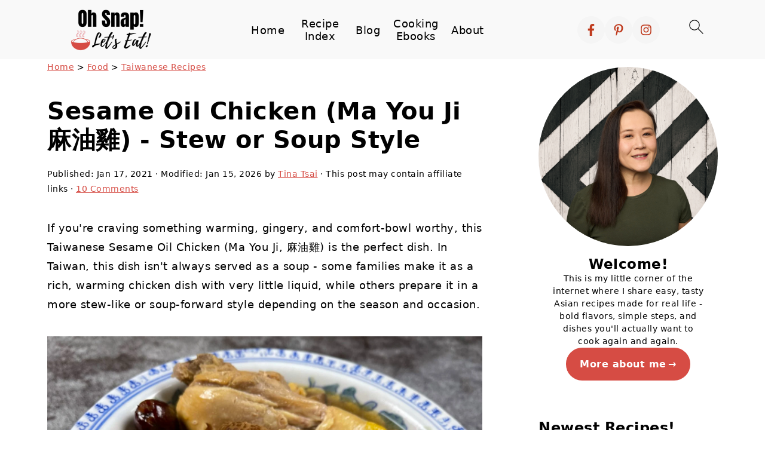

--- FILE ---
content_type: text/html; charset=UTF-8
request_url: https://ohsnapletseat.com/2021/01/17/sesame-oil-chicken-recipe-ma-you-ji/
body_size: 45779
content:
<!DOCTYPE html>
<html lang="en-US">
<head><script class="mv-script-optimized" async="async" fetchpriority="high" data-noptimize="1" data-cfasync="false" src="https://scripts.mediavine.com/tags/oh-snap-lets-eat.js?ver=6.9" id="mv-script-wrapper-js"></script><meta charset="UTF-8"><script>if(navigator.userAgent.match(/MSIE|Internet Explorer/i)||navigator.userAgent.match(/Trident\/7\..*?rv:11/i)){var href=document.location.href;if(!href.match(/[?&]nowprocket/)){if(href.indexOf("?")==-1){if(href.indexOf("#")==-1){document.location.href=href+"?nowprocket=1"}else{document.location.href=href.replace("#","?nowprocket=1#")}}else{if(href.indexOf("#")==-1){document.location.href=href+"&nowprocket=1"}else{document.location.href=href.replace("#","&nowprocket=1#")}}}}</script><script>(()=>{class RocketLazyLoadScripts{constructor(){this.v="2.0.4",this.userEvents=["keydown","keyup","mousedown","mouseup","mousemove","mouseover","mouseout","touchmove","touchstart","touchend","touchcancel","wheel","click","dblclick","input"],this.attributeEvents=["onblur","onclick","oncontextmenu","ondblclick","onfocus","onmousedown","onmouseenter","onmouseleave","onmousemove","onmouseout","onmouseover","onmouseup","onmousewheel","onscroll","onsubmit"]}async t(){this.i(),this.o(),/iP(ad|hone)/.test(navigator.userAgent)&&this.h(),this.u(),this.l(this),this.m(),this.k(this),this.p(this),this._(),await Promise.all([this.R(),this.L()]),this.lastBreath=Date.now(),this.S(this),this.P(),this.D(),this.O(),this.M(),await this.C(this.delayedScripts.normal),await this.C(this.delayedScripts.defer),await this.C(this.delayedScripts.async),await this.T(),await this.F(),await this.j(),await this.A(),window.dispatchEvent(new Event("rocket-allScriptsLoaded")),this.everythingLoaded=!0,this.lastTouchEnd&&await new Promise(t=>setTimeout(t,500-Date.now()+this.lastTouchEnd)),this.I(),this.H(),this.U(),this.W()}i(){this.CSPIssue=sessionStorage.getItem("rocketCSPIssue"),document.addEventListener("securitypolicyviolation",t=>{this.CSPIssue||"script-src-elem"!==t.violatedDirective||"data"!==t.blockedURI||(this.CSPIssue=!0,sessionStorage.setItem("rocketCSPIssue",!0))},{isRocket:!0})}o(){window.addEventListener("pageshow",t=>{this.persisted=t.persisted,this.realWindowLoadedFired=!0},{isRocket:!0}),window.addEventListener("pagehide",()=>{this.onFirstUserAction=null},{isRocket:!0})}h(){let t;function e(e){t=e}window.addEventListener("touchstart",e,{isRocket:!0}),window.addEventListener("touchend",function i(o){o.changedTouches[0]&&t.changedTouches[0]&&Math.abs(o.changedTouches[0].pageX-t.changedTouches[0].pageX)<10&&Math.abs(o.changedTouches[0].pageY-t.changedTouches[0].pageY)<10&&o.timeStamp-t.timeStamp<200&&(window.removeEventListener("touchstart",e,{isRocket:!0}),window.removeEventListener("touchend",i,{isRocket:!0}),"INPUT"===o.target.tagName&&"text"===o.target.type||(o.target.dispatchEvent(new TouchEvent("touchend",{target:o.target,bubbles:!0})),o.target.dispatchEvent(new MouseEvent("mouseover",{target:o.target,bubbles:!0})),o.target.dispatchEvent(new PointerEvent("click",{target:o.target,bubbles:!0,cancelable:!0,detail:1,clientX:o.changedTouches[0].clientX,clientY:o.changedTouches[0].clientY})),event.preventDefault()))},{isRocket:!0})}q(t){this.userActionTriggered||("mousemove"!==t.type||this.firstMousemoveIgnored?"keyup"===t.type||"mouseover"===t.type||"mouseout"===t.type||(this.userActionTriggered=!0,this.onFirstUserAction&&this.onFirstUserAction()):this.firstMousemoveIgnored=!0),"click"===t.type&&t.preventDefault(),t.stopPropagation(),t.stopImmediatePropagation(),"touchstart"===this.lastEvent&&"touchend"===t.type&&(this.lastTouchEnd=Date.now()),"click"===t.type&&(this.lastTouchEnd=0),this.lastEvent=t.type,t.composedPath&&t.composedPath()[0].getRootNode()instanceof ShadowRoot&&(t.rocketTarget=t.composedPath()[0]),this.savedUserEvents.push(t)}u(){this.savedUserEvents=[],this.userEventHandler=this.q.bind(this),this.userEvents.forEach(t=>window.addEventListener(t,this.userEventHandler,{passive:!1,isRocket:!0})),document.addEventListener("visibilitychange",this.userEventHandler,{isRocket:!0})}U(){this.userEvents.forEach(t=>window.removeEventListener(t,this.userEventHandler,{passive:!1,isRocket:!0})),document.removeEventListener("visibilitychange",this.userEventHandler,{isRocket:!0}),this.savedUserEvents.forEach(t=>{(t.rocketTarget||t.target).dispatchEvent(new window[t.constructor.name](t.type,t))})}m(){const t="return false",e=Array.from(this.attributeEvents,t=>"data-rocket-"+t),i="["+this.attributeEvents.join("],[")+"]",o="[data-rocket-"+this.attributeEvents.join("],[data-rocket-")+"]",s=(e,i,o)=>{o&&o!==t&&(e.setAttribute("data-rocket-"+i,o),e["rocket"+i]=new Function("event",o),e.setAttribute(i,t))};new MutationObserver(t=>{for(const n of t)"attributes"===n.type&&(n.attributeName.startsWith("data-rocket-")||this.everythingLoaded?n.attributeName.startsWith("data-rocket-")&&this.everythingLoaded&&this.N(n.target,n.attributeName.substring(12)):s(n.target,n.attributeName,n.target.getAttribute(n.attributeName))),"childList"===n.type&&n.addedNodes.forEach(t=>{if(t.nodeType===Node.ELEMENT_NODE)if(this.everythingLoaded)for(const i of[t,...t.querySelectorAll(o)])for(const t of i.getAttributeNames())e.includes(t)&&this.N(i,t.substring(12));else for(const e of[t,...t.querySelectorAll(i)])for(const t of e.getAttributeNames())this.attributeEvents.includes(t)&&s(e,t,e.getAttribute(t))})}).observe(document,{subtree:!0,childList:!0,attributeFilter:[...this.attributeEvents,...e]})}I(){this.attributeEvents.forEach(t=>{document.querySelectorAll("[data-rocket-"+t+"]").forEach(e=>{this.N(e,t)})})}N(t,e){const i=t.getAttribute("data-rocket-"+e);i&&(t.setAttribute(e,i),t.removeAttribute("data-rocket-"+e))}k(t){Object.defineProperty(HTMLElement.prototype,"onclick",{get(){return this.rocketonclick||null},set(e){this.rocketonclick=e,this.setAttribute(t.everythingLoaded?"onclick":"data-rocket-onclick","this.rocketonclick(event)")}})}S(t){function e(e,i){let o=e[i];e[i]=null,Object.defineProperty(e,i,{get:()=>o,set(s){t.everythingLoaded?o=s:e["rocket"+i]=o=s}})}e(document,"onreadystatechange"),e(window,"onload"),e(window,"onpageshow");try{Object.defineProperty(document,"readyState",{get:()=>t.rocketReadyState,set(e){t.rocketReadyState=e},configurable:!0}),document.readyState="loading"}catch(t){console.log("WPRocket DJE readyState conflict, bypassing")}}l(t){this.originalAddEventListener=EventTarget.prototype.addEventListener,this.originalRemoveEventListener=EventTarget.prototype.removeEventListener,this.savedEventListeners=[],EventTarget.prototype.addEventListener=function(e,i,o){o&&o.isRocket||!t.B(e,this)&&!t.userEvents.includes(e)||t.B(e,this)&&!t.userActionTriggered||e.startsWith("rocket-")||t.everythingLoaded?t.originalAddEventListener.call(this,e,i,o):(t.savedEventListeners.push({target:this,remove:!1,type:e,func:i,options:o}),"mouseenter"!==e&&"mouseleave"!==e||t.originalAddEventListener.call(this,e,t.savedUserEvents.push,o))},EventTarget.prototype.removeEventListener=function(e,i,o){o&&o.isRocket||!t.B(e,this)&&!t.userEvents.includes(e)||t.B(e,this)&&!t.userActionTriggered||e.startsWith("rocket-")||t.everythingLoaded?t.originalRemoveEventListener.call(this,e,i,o):t.savedEventListeners.push({target:this,remove:!0,type:e,func:i,options:o})}}J(t,e){this.savedEventListeners=this.savedEventListeners.filter(i=>{let o=i.type,s=i.target||window;return e!==o||t!==s||(this.B(o,s)&&(i.type="rocket-"+o),this.$(i),!1)})}H(){EventTarget.prototype.addEventListener=this.originalAddEventListener,EventTarget.prototype.removeEventListener=this.originalRemoveEventListener,this.savedEventListeners.forEach(t=>this.$(t))}$(t){t.remove?this.originalRemoveEventListener.call(t.target,t.type,t.func,t.options):this.originalAddEventListener.call(t.target,t.type,t.func,t.options)}p(t){let e;function i(e){return t.everythingLoaded?e:e.split(" ").map(t=>"load"===t||t.startsWith("load.")?"rocket-jquery-load":t).join(" ")}function o(o){function s(e){const s=o.fn[e];o.fn[e]=o.fn.init.prototype[e]=function(){return this[0]===window&&t.userActionTriggered&&("string"==typeof arguments[0]||arguments[0]instanceof String?arguments[0]=i(arguments[0]):"object"==typeof arguments[0]&&Object.keys(arguments[0]).forEach(t=>{const e=arguments[0][t];delete arguments[0][t],arguments[0][i(t)]=e})),s.apply(this,arguments),this}}if(o&&o.fn&&!t.allJQueries.includes(o)){const e={DOMContentLoaded:[],"rocket-DOMContentLoaded":[]};for(const t in e)document.addEventListener(t,()=>{e[t].forEach(t=>t())},{isRocket:!0});o.fn.ready=o.fn.init.prototype.ready=function(i){function s(){parseInt(o.fn.jquery)>2?setTimeout(()=>i.bind(document)(o)):i.bind(document)(o)}return"function"==typeof i&&(t.realDomReadyFired?!t.userActionTriggered||t.fauxDomReadyFired?s():e["rocket-DOMContentLoaded"].push(s):e.DOMContentLoaded.push(s)),o([])},s("on"),s("one"),s("off"),t.allJQueries.push(o)}e=o}t.allJQueries=[],o(window.jQuery),Object.defineProperty(window,"jQuery",{get:()=>e,set(t){o(t)}})}P(){const t=new Map;document.write=document.writeln=function(e){const i=document.currentScript,o=document.createRange(),s=i.parentElement;let n=t.get(i);void 0===n&&(n=i.nextSibling,t.set(i,n));const c=document.createDocumentFragment();o.setStart(c,0),c.appendChild(o.createContextualFragment(e)),s.insertBefore(c,n)}}async R(){return new Promise(t=>{this.userActionTriggered?t():this.onFirstUserAction=t})}async L(){return new Promise(t=>{document.addEventListener("DOMContentLoaded",()=>{this.realDomReadyFired=!0,t()},{isRocket:!0})})}async j(){return this.realWindowLoadedFired?Promise.resolve():new Promise(t=>{window.addEventListener("load",t,{isRocket:!0})})}M(){this.pendingScripts=[];this.scriptsMutationObserver=new MutationObserver(t=>{for(const e of t)e.addedNodes.forEach(t=>{"SCRIPT"!==t.tagName||t.noModule||t.isWPRocket||this.pendingScripts.push({script:t,promise:new Promise(e=>{const i=()=>{const i=this.pendingScripts.findIndex(e=>e.script===t);i>=0&&this.pendingScripts.splice(i,1),e()};t.addEventListener("load",i,{isRocket:!0}),t.addEventListener("error",i,{isRocket:!0}),setTimeout(i,1e3)})})})}),this.scriptsMutationObserver.observe(document,{childList:!0,subtree:!0})}async F(){await this.X(),this.pendingScripts.length?(await this.pendingScripts[0].promise,await this.F()):this.scriptsMutationObserver.disconnect()}D(){this.delayedScripts={normal:[],async:[],defer:[]},document.querySelectorAll("script[type$=rocketlazyloadscript]").forEach(t=>{t.hasAttribute("data-rocket-src")?t.hasAttribute("async")&&!1!==t.async?this.delayedScripts.async.push(t):t.hasAttribute("defer")&&!1!==t.defer||"module"===t.getAttribute("data-rocket-type")?this.delayedScripts.defer.push(t):this.delayedScripts.normal.push(t):this.delayedScripts.normal.push(t)})}async _(){await this.L();let t=[];document.querySelectorAll("script[type$=rocketlazyloadscript][data-rocket-src]").forEach(e=>{let i=e.getAttribute("data-rocket-src");if(i&&!i.startsWith("data:")){i.startsWith("//")&&(i=location.protocol+i);try{const o=new URL(i).origin;o!==location.origin&&t.push({src:o,crossOrigin:e.crossOrigin||"module"===e.getAttribute("data-rocket-type")})}catch(t){}}}),t=[...new Map(t.map(t=>[JSON.stringify(t),t])).values()],this.Y(t,"preconnect")}async G(t){if(await this.K(),!0!==t.noModule||!("noModule"in HTMLScriptElement.prototype))return new Promise(e=>{let i;function o(){(i||t).setAttribute("data-rocket-status","executed"),e()}try{if(navigator.userAgent.includes("Firefox/")||""===navigator.vendor||this.CSPIssue)i=document.createElement("script"),[...t.attributes].forEach(t=>{let e=t.nodeName;"type"!==e&&("data-rocket-type"===e&&(e="type"),"data-rocket-src"===e&&(e="src"),i.setAttribute(e,t.nodeValue))}),t.text&&(i.text=t.text),t.nonce&&(i.nonce=t.nonce),i.hasAttribute("src")?(i.addEventListener("load",o,{isRocket:!0}),i.addEventListener("error",()=>{i.setAttribute("data-rocket-status","failed-network"),e()},{isRocket:!0}),setTimeout(()=>{i.isConnected||e()},1)):(i.text=t.text,o()),i.isWPRocket=!0,t.parentNode.replaceChild(i,t);else{const i=t.getAttribute("data-rocket-type"),s=t.getAttribute("data-rocket-src");i?(t.type=i,t.removeAttribute("data-rocket-type")):t.removeAttribute("type"),t.addEventListener("load",o,{isRocket:!0}),t.addEventListener("error",i=>{this.CSPIssue&&i.target.src.startsWith("data:")?(console.log("WPRocket: CSP fallback activated"),t.removeAttribute("src"),this.G(t).then(e)):(t.setAttribute("data-rocket-status","failed-network"),e())},{isRocket:!0}),s?(t.fetchPriority="high",t.removeAttribute("data-rocket-src"),t.src=s):t.src="data:text/javascript;base64,"+window.btoa(unescape(encodeURIComponent(t.text)))}}catch(i){t.setAttribute("data-rocket-status","failed-transform"),e()}});t.setAttribute("data-rocket-status","skipped")}async C(t){const e=t.shift();return e?(e.isConnected&&await this.G(e),this.C(t)):Promise.resolve()}O(){this.Y([...this.delayedScripts.normal,...this.delayedScripts.defer,...this.delayedScripts.async],"preload")}Y(t,e){this.trash=this.trash||[];let i=!0;var o=document.createDocumentFragment();t.forEach(t=>{const s=t.getAttribute&&t.getAttribute("data-rocket-src")||t.src;if(s&&!s.startsWith("data:")){const n=document.createElement("link");n.href=s,n.rel=e,"preconnect"!==e&&(n.as="script",n.fetchPriority=i?"high":"low"),t.getAttribute&&"module"===t.getAttribute("data-rocket-type")&&(n.crossOrigin=!0),t.crossOrigin&&(n.crossOrigin=t.crossOrigin),t.integrity&&(n.integrity=t.integrity),t.nonce&&(n.nonce=t.nonce),o.appendChild(n),this.trash.push(n),i=!1}}),document.head.appendChild(o)}W(){this.trash.forEach(t=>t.remove())}async T(){try{document.readyState="interactive"}catch(t){}this.fauxDomReadyFired=!0;try{await this.K(),this.J(document,"readystatechange"),document.dispatchEvent(new Event("rocket-readystatechange")),await this.K(),document.rocketonreadystatechange&&document.rocketonreadystatechange(),await this.K(),this.J(document,"DOMContentLoaded"),document.dispatchEvent(new Event("rocket-DOMContentLoaded")),await this.K(),this.J(window,"DOMContentLoaded"),window.dispatchEvent(new Event("rocket-DOMContentLoaded"))}catch(t){console.error(t)}}async A(){try{document.readyState="complete"}catch(t){}try{await this.K(),this.J(document,"readystatechange"),document.dispatchEvent(new Event("rocket-readystatechange")),await this.K(),document.rocketonreadystatechange&&document.rocketonreadystatechange(),await this.K(),this.J(window,"load"),window.dispatchEvent(new Event("rocket-load")),await this.K(),window.rocketonload&&window.rocketonload(),await this.K(),this.allJQueries.forEach(t=>t(window).trigger("rocket-jquery-load")),await this.K(),this.J(window,"pageshow");const t=new Event("rocket-pageshow");t.persisted=this.persisted,window.dispatchEvent(t),await this.K(),window.rocketonpageshow&&window.rocketonpageshow({persisted:this.persisted})}catch(t){console.error(t)}}async K(){Date.now()-this.lastBreath>45&&(await this.X(),this.lastBreath=Date.now())}async X(){return document.hidden?new Promise(t=>setTimeout(t)):new Promise(t=>requestAnimationFrame(t))}B(t,e){return e===document&&"readystatechange"===t||(e===document&&"DOMContentLoaded"===t||(e===window&&"DOMContentLoaded"===t||(e===window&&"load"===t||e===window&&"pageshow"===t)))}static run(){(new RocketLazyLoadScripts).t()}}RocketLazyLoadScripts.run()})();</script>

<meta name="viewport" content="width=device-width, initial-scale=1">
<style id="pluginthemexcss"></style><meta name="robots" content="index, follow, max-image-preview:large, max-snippet:-1, max-video-preview:-1">

	<!-- This site is optimized with the Yoast SEO Premium plugin v26.8 (Yoast SEO v26.8) - https://yoast.com/product/yoast-seo-premium-wordpress/ -->
	<title>Sesame Oil Chicken (Ma You Ji 麻油雞) - Stew or Soup Style • Oh Snap! Let's Eat!</title>
<link data-rocket-prefetch="" href="https://exchange.mediavine.com" rel="dns-prefetch">
<link data-rocket-prefetch="" href="https://scripts.mediavine.com" rel="dns-prefetch">
<link data-rocket-prefetch="" href="https://securepubads.g.doubleclick.net" rel="dns-prefetch">
<link data-rocket-prefetch="" href="https://www.googletagmanager.com" rel="dns-prefetch">
<style id="wpr-usedcss">html{font-family:sans-serif;-webkit-text-size-adjust:100%;-ms-text-size-adjust:100%}body{margin:0}article,aside,details,figcaption,figure,footer,header,main,nav,summary{display:block}progress,video{display:inline-block;vertical-align:baseline}[hidden],template{display:none}a{background-color:transparent}a:active,a:hover{outline:0}small{font-size:80%}img{border:0}svg:not(:root){overflow:hidden}figure{margin:20px 0}code{font-family:monospace,monospace;font-size:1em;white-space:pre-line;box-shadow:1px 1px 3px #ccc;padding:17px;margin:17px 0}button,input,optgroup,select,textarea{color:inherit;font:inherit;margin:0}button{overflow:visible}button,select{text-transform:none;font-family:sans-serif}button,html input[type=button],input[type=submit]{cursor:pointer;-webkit-appearance:button}button[disabled],html input[disabled]{cursor:default}button::-moz-focus-inner,input::-moz-focus-inner{border:0;padding:0}input{line-height:normal}input[type=checkbox],input[type=radio]{-moz-box-sizing:border-box;-webkit-box-sizing:border-box;box-sizing:border-box;padding:0}input[type=number]::-webkit-inner-spin-button,input[type=number]::-webkit-outer-spin-button{height:auto}input[type=search]{-moz-box-sizing:content-box;-webkit-box-sizing:content-box;box-sizing:content-box;-webkit-appearance:textfield}input[type=search]::-webkit-search-cancel-button,input[type=search]::-webkit-search-decoration{-webkit-appearance:none}fieldset{border:1px solid silver;margin:0 2px;padding:.35em .625em .75em}legend{border:0;padding:0}textarea{overflow:auto}optgroup{font-weight:700}table{border-collapse:collapse;border-spacing:0}*,input[type=search]{-moz-box-sizing:border-box;-webkit-box-sizing:border-box;box-sizing:border-box}.clear:after,.comment-respond:after,.entry-content:after,.entry:after,.nav-primary:after,.site-container:after,.site-footer:after,.site-header:after,.site-inner:after,.wrap:after{clear:both;content:" ";display:table}.clear{clear:both;margin-bottom:30px}body{background:#fff;color:#010101;font-size:18px;font-weight:300;letter-spacing:.5px;line-height:1.8}::-moz-selection{background:#111;color:#fff}::selection{background:#111;color:#fff}a{color:#fb6a4a;text-decoration:none}.single .content a,.site-footer a,aside a{text-decoration:underline}a:focus,a:hover{opacity:.7}nav#breadcrumbs,p{margin:5px 0 15px;padding:0}strong{font-weight:700}ol,ul{margin:0;padding:0}.content .wp-block-list{padding-left:37px}h1,h2,h3{font-weight:700;line-height:1.3;margin:37px 0 21px;padding:0;text-transform:uppercase}h1{font-size:1.8em}h2{font-size:1.625em}h3{font-size:1.375em}iframe,img,object,video{max-width:100%}img{height:auto}input,select,textarea{border:1px solid #eee;-webkit-box-shadow:0 0 0 #fff;-webkit-box-shadow:0 0 0 #fff;box-shadow:0 0 0 #fff;font-weight:300;letter-spacing:.5px;padding:10px}input:not([type=radio]):not([type=checkbox]),select,textarea{width:100%}input:focus,textarea:focus{outline:0}.button,button,input[type=button],input[type=submit]{background:#010101;border:1px solid #010101;-webkit-box-shadow:none;box-shadow:none;color:#fff;cursor:pointer;font-style:normal;font-weight:700;letter-spacing:2px;padding:7px 17px;text-transform:uppercase;width:auto}input[type=submit]{letter-spacing:2px}.button:focus,.button:hover,button:focus,button:hover,input:focus[type=button],input:focus[type=submit],input:hover[type=button],input:hover[type=submit]{background:#fff;color:#010101}input[type=search]::-webkit-search-cancel-button,input[type=search]::-webkit-search-results-button{display:none}.site-container{margin:0 auto}.content-sidebar-wrap,.site-inner,.wrap{margin:0 auto;max-width:1170px}.site-inner{background:#fff;margin:0 auto;padding:15px 24px}.content{float:right;width:728px}.content-sidebar .content{float:left}.sidebar-primary{float:right;width:300px;min-width:300px!important}.search-form{background:#fff;border:1px solid #eee;padding:10px}.search-form input{background:var(--wpr-bg-84269e98-6309-4536-83f6-628acefaabc8) center right no-repeat #fff;-webkit-background-size:contain;background-size:contain;border:0;padding:0}.search-form input[type=submit]{border:0;clip:rect(0,0,0,0);height:1px;margin:-1px;padding:0;position:absolute;width:1px}figcaption{text-align:center}.screen-reader-text,.screen-reader-text span{background:#fff;border:0;clip:rect(0,0,0,0);height:1px;overflow:hidden;position:absolute!important;width:1px},.genesis-nav-menu .search input[type=submit]:focus,.screen-reader-text:focus{-webkit-box-shadow:0 0 2px 2px rgba(0,0,0,.6);box-shadow:0 0 2px 2px rgba(0,0,0,.6);clip:auto!important;display:block;font-size:1em;font-weight:700;height:auto;padding:15px 23px 14px;text-decoration:none;width:auto;z-index:100000}.entry{margin-bottom:37px}.entry-content ol,.entry-content p,.entry-content ul{margin-bottom:37px}.entry-content>ol li,.entry-content>ul li{margin:0 0 17px 37px}.entry-content ul li{list-style-type:disc}.entry-content ol ol,.entry-content ul ul{margin-bottom:37px}.entry-header{margin:0 0 37px}.entry-meta a{text-decoration:underline}.entry-footer .entry-meta{border-top:1px solid #eee;padding:37px 0}.comment-respond,.entry-comments{padding:37px 0}.comment-respond,.entry-comments{margin:0 0 37px}.comment-author,.comment-meta{display:inline-block;margin:0 17px 0 0}.comment-respond input[type=email],.comment-respond input[type=text],.comment-respond input[type=url]{width:50%}.comment-respond label{display:block;margin-right:12px}.comment-list{border-top:1px solid #eee}.comment-list li{list-style-type:none;margin:37px 0 0;padding:0}.comment-list article{padding:17px;overflow:auto;border-bottom:1px solid #f7f7f7}.comment-header{margin:0 0 17px}.comment-reply a{color:#555;border:1px solid #ccc;border-radius:5px;padding:12px;float:right;display:block;letter-spacing:2px;text-transform:uppercase;text-decoration:none!important}.comment-meta{margin:0}@media only screen and (min-width:600px){figcaption{font-size:.8em}.comment-meta{float:right}}.comment-meta{margin:0;float:right}.comment-time,.comment-time a{color:#555}.comment-content{overflow-wrap:break-word}.bypostauthor article{background:#f7f9fc}.comment-author-name{font-weight:700}.comment-list .children{margin-left:17px}.comment-list .children article{border-left:11px solid #ccc}.sidebar li{list-style-type:none;margin-bottom:6px;padding:0;word-wrap:break-word}.sidebar a{font-weight:700}.site-footer{text-align:center}@media only screen and (min-width:1200px){.comment-time,.comment-time a{font-size:.8em}.children{margin-left:17px}.comment-list .children article{border-left:none}#breadcrumbs,.entry-meta,aside{font-size:.8em}}@media only screen and (max-width:1079px){.content,.sidebar-primary,.site-inner,.wrap{width:100%}.site-inner{padding-left:4%;padding-right:4%}.comment-respond,.entry,.entry-comments,.entry-footer .entry-meta,.site-header{padding:10px 0}.entry-footer .entry-meta{margin:0;padding-top:12px}}img:is([sizes=auto i],[sizes^="auto," i]){contain-intrinsic-size:3000px 1500px}:root{--wp-block-synced-color:#7a00df;--wp-block-synced-color--rgb:122,0,223;--wp-bound-block-color:var(--wp-block-synced-color);--wp-editor-canvas-background:#ddd;--wp-admin-theme-color:#007cba;--wp-admin-theme-color--rgb:0,124,186;--wp-admin-theme-color-darker-10:#006ba1;--wp-admin-theme-color-darker-10--rgb:0,107,160.5;--wp-admin-theme-color-darker-20:#005a87;--wp-admin-theme-color-darker-20--rgb:0,90,135;--wp-admin-border-width-focus:2px}@media (min-resolution:192dpi){:root{--wp-admin-border-width-focus:1.5px}}.wp-element-button{cursor:pointer}:root{--wp--preset--font-size--normal:16px;--wp--preset--font-size--huge:42px}.has-text-align-center{text-align:center}.aligncenter{clear:both}.screen-reader-text{border:0;clip-path:inset(50%);height:1px;margin:-1px;overflow:hidden;padding:0;position:absolute;width:1px;word-wrap:normal!important}.screen-reader-text:focus{background-color:#ddd;clip-path:none;color:#444;display:block;font-size:1em;height:auto;left:5px;line-height:normal;padding:15px 23px 14px;text-decoration:none;top:5px;width:auto;z-index:100000}html :where(.has-border-color){border-style:solid}html :where([style*=border-top-color]){border-top-style:solid}html :where([style*=border-right-color]){border-right-style:solid}html :where([style*=border-bottom-color]){border-bottom-style:solid}html :where([style*=border-left-color]){border-left-style:solid}html :where([style*=border-width]){border-style:solid}html :where([style*=border-top-width]){border-top-style:solid}html :where([style*=border-right-width]){border-right-style:solid}html :where([style*=border-bottom-width]){border-bottom-style:solid}html :where([style*=border-left-width]){border-left-style:solid}html :where(img[class*=wp-image-]){height:auto;max-width:100%}:where(figure){margin:0 0 1em}html :where(.is-position-sticky){--wp-admin--admin-bar--position-offset:var(--wp-admin--admin-bar--height,0px)}@media screen and (max-width:600px){html :where(.is-position-sticky){--wp-admin--admin-bar--position-offset:0px}}.wp-block-button__link{align-content:center;box-sizing:border-box;cursor:pointer;display:inline-block;height:100%;text-align:center;word-break:break-word}.wp-block-button__link.aligncenter{text-align:center}:where(.wp-block-button__link){border-radius:9999px;box-shadow:none;padding:calc(.667em + 2px) calc(1.333em + 2px);text-decoration:none}:root :where(.wp-block-button .wp-block-button__link.is-style-outline),:root :where(.wp-block-button.is-style-outline>.wp-block-button__link){border:2px solid;padding:.667em 1.333em}:root :where(.wp-block-button .wp-block-button__link.is-style-outline:not(.has-text-color)),:root :where(.wp-block-button.is-style-outline>.wp-block-button__link:not(.has-text-color)){color:currentColor}:root :where(.wp-block-button .wp-block-button__link.is-style-outline:not(.has-background)),:root :where(.wp-block-button.is-style-outline>.wp-block-button__link:not(.has-background)){background-color:initial;background-image:none}.is-style-button-right-arrow .wp-element-button::after{content:"→";position:relative;margin-left:.2em}.wp-block-image>a,.wp-block-image>figure>a{display:inline-block}.wp-block-image img{box-sizing:border-box;height:auto;max-width:100%;vertical-align:bottom}@media not (prefers-reduced-motion){.wp-block-image img.hide{visibility:hidden}.wp-block-image img.show{animation:.4s show-content-image}}.wp-block-image[style*=border-radius] img,.wp-block-image[style*=border-radius]>a{border-radius:inherit}.wp-block-image.aligncenter{text-align:center}.wp-block-image.alignwide>a{width:100%}.wp-block-image.alignwide img{height:auto;width:100%}.wp-block-image .aligncenter,.wp-block-image.aligncenter{display:table}.wp-block-image .aligncenter>figcaption,.wp-block-image.aligncenter>figcaption{caption-side:bottom;display:table-caption}.wp-block-image .aligncenter{margin-left:auto;margin-right:auto}.wp-block-image :where(figcaption){margin-bottom:1em;margin-top:.5em}:root :where(.wp-block-image.is-style-rounded img,.wp-block-image .is-style-rounded img){border-radius:9999px}.wp-block-image figure{margin:0}@keyframes show-content-image{0%{visibility:hidden}99%{visibility:hidden}to{visibility:visible}}ol,ul{box-sizing:border-box}:root :where(.wp-block-list.has-background){padding:1.25em 2.375em}.wp-block-media-text{box-sizing:border-box;direction:ltr;display:grid;grid-template-columns:50% 1fr;grid-template-rows:auto}.wp-block-media-text>.wp-block-media-text__content,.wp-block-media-text>.wp-block-media-text__media{align-self:center}.wp-block-media-text>.wp-block-media-text__media{grid-column:1;grid-row:1;margin:0}.wp-block-media-text>.wp-block-media-text__content{direction:ltr;grid-column:2;grid-row:1;padding:0 8%;word-break:break-word}.wp-block-media-text__media a{display:block}.wp-block-media-text__media img,.wp-block-media-text__media video{height:auto;max-width:unset;vertical-align:middle;width:100%}@media (max-width:600px){.wp-block-media-text.is-stacked-on-mobile{grid-template-columns:100%!important}.wp-block-media-text.is-stacked-on-mobile>.wp-block-media-text__media{grid-column:1;grid-row:1}.wp-block-media-text.is-stacked-on-mobile>.wp-block-media-text__content{grid-column:1;grid-row:2}}.wp-block-buttons{box-sizing:border-box}.wp-block-buttons>.wp-block-button{display:inline-block;margin:0}.wp-block-buttons.is-content-justification-center{justify-content:center}.wp-block-buttons.aligncenter{text-align:center}.wp-block-buttons:not(.is-content-justification-space-between,.is-content-justification-right,.is-content-justification-left,.is-content-justification-center) .wp-block-button.aligncenter{margin-left:auto;margin-right:auto;width:100%}.wp-block-buttons .wp-block-button__link{width:100%}.wp-block-button.aligncenter{text-align:center}:root :where(p.has-background){padding:1.25em 2.375em}:where(p.has-text-color:not(.has-link-color)) a{color:inherit}:root{--wp--preset--aspect-ratio--square:1;--wp--preset--aspect-ratio--4-3:4/3;--wp--preset--aspect-ratio--3-4:3/4;--wp--preset--aspect-ratio--3-2:3/2;--wp--preset--aspect-ratio--2-3:2/3;--wp--preset--aspect-ratio--16-9:16/9;--wp--preset--aspect-ratio--9-16:9/16;--wp--preset--color--black:#000000;--wp--preset--color--cyan-bluish-gray:#abb8c3;--wp--preset--color--white:#ffffff;--wp--preset--color--pale-pink:#f78da7;--wp--preset--color--vivid-red:#cf2e2e;--wp--preset--color--luminous-vivid-orange:#ff6900;--wp--preset--color--luminous-vivid-amber:#fcb900;--wp--preset--color--light-green-cyan:#7bdcb5;--wp--preset--color--vivid-green-cyan:#00d084;--wp--preset--color--pale-cyan-blue:#8ed1fc;--wp--preset--color--vivid-cyan-blue:#0693e3;--wp--preset--color--vivid-purple:#9b51e0;--wp--preset--gradient--vivid-cyan-blue-to-vivid-purple:linear-gradient(135deg,rgb(6, 147, 227) 0%,rgb(155, 81, 224) 100%);--wp--preset--gradient--light-green-cyan-to-vivid-green-cyan:linear-gradient(135deg,rgb(122, 220, 180) 0%,rgb(0, 208, 130) 100%);--wp--preset--gradient--luminous-vivid-amber-to-luminous-vivid-orange:linear-gradient(135deg,rgb(252, 185, 0) 0%,rgb(255, 105, 0) 100%);--wp--preset--gradient--luminous-vivid-orange-to-vivid-red:linear-gradient(135deg,rgb(255, 105, 0) 0%,rgb(207, 46, 46) 100%);--wp--preset--gradient--very-light-gray-to-cyan-bluish-gray:linear-gradient(135deg,rgb(238, 238, 238) 0%,rgb(169, 184, 195) 100%);--wp--preset--gradient--cool-to-warm-spectrum:linear-gradient(135deg,rgb(74, 234, 220) 0%,rgb(151, 120, 209) 20%,rgb(207, 42, 186) 40%,rgb(238, 44, 130) 60%,rgb(251, 105, 98) 80%,rgb(254, 248, 76) 100%);--wp--preset--gradient--blush-light-purple:linear-gradient(135deg,rgb(255, 206, 236) 0%,rgb(152, 150, 240) 100%);--wp--preset--gradient--blush-bordeaux:linear-gradient(135deg,rgb(254, 205, 165) 0%,rgb(254, 45, 45) 50%,rgb(107, 0, 62) 100%);--wp--preset--gradient--luminous-dusk:linear-gradient(135deg,rgb(255, 203, 112) 0%,rgb(199, 81, 192) 50%,rgb(65, 88, 208) 100%);--wp--preset--gradient--pale-ocean:linear-gradient(135deg,rgb(255, 245, 203) 0%,rgb(182, 227, 212) 50%,rgb(51, 167, 181) 100%);--wp--preset--gradient--electric-grass:linear-gradient(135deg,rgb(202, 248, 128) 0%,rgb(113, 206, 126) 100%);--wp--preset--gradient--midnight:linear-gradient(135deg,rgb(2, 3, 129) 0%,rgb(40, 116, 252) 100%);--wp--preset--font-size--small:13px;--wp--preset--font-size--medium:20px;--wp--preset--font-size--large:36px;--wp--preset--font-size--x-large:42px;--wp--preset--spacing--20:0.44rem;--wp--preset--spacing--30:0.67rem;--wp--preset--spacing--40:1rem;--wp--preset--spacing--50:1.5rem;--wp--preset--spacing--60:2.25rem;--wp--preset--spacing--70:3.38rem;--wp--preset--spacing--80:5.06rem;--wp--preset--shadow--natural:6px 6px 9px rgba(0, 0, 0, .2);--wp--preset--shadow--deep:12px 12px 50px rgba(0, 0, 0, .4);--wp--preset--shadow--sharp:6px 6px 0px rgba(0, 0, 0, .2);--wp--preset--shadow--outlined:6px 6px 0px -3px rgb(255, 255, 255),6px 6px rgb(0, 0, 0);--wp--preset--shadow--crisp:6px 6px 0px rgb(0, 0, 0)}:root :where(.is-layout-flow)>:first-child{margin-block-start:0}:root :where(.is-layout-flow)>:last-child{margin-block-end:0}:root :where(.is-layout-flow)>*{margin-block-start:24px;margin-block-end:0}:root :where(.is-layout-constrained)>:first-child{margin-block-start:0}:root :where(.is-layout-constrained)>:last-child{margin-block-end:0}:root :where(.is-layout-constrained)>*{margin-block-start:24px;margin-block-end:0}:root :where(.is-layout-flex){gap:24px}:root :where(.is-layout-grid){gap:24px}body .is-layout-flex{display:flex}.is-layout-flex{flex-wrap:wrap;align-items:center}.is-layout-flex>:is(*,div){margin:0}.wp-container-core-buttons-is-layout-a89b3969{justify-content:center}.wp-block-button__link{color:#fff;background-color:#32373c;border-radius:9999px;box-shadow:none;text-decoration:none;padding:calc(.667em + 2px) calc(1.333em + 2px);font-size:1.125em}.feast-plugin a{word-break:break-word}.feast-plugin ul.menu a{word-break:initial}body a{color:#d64c44}@media (prefers-reduced-motion:no-preference){:root{scroll-behavior:smooth}}@media(max-width:1199px){.mmm-content ul li.menu-item-has-children{position:relative}.mmm-content ul li.menu-item-has-children>a{display:inline-block;margin-top:12px;margin-bottom:12px;width:100%;padding-right:48px}.mmm-content ul li.menu-item-has-children>ul.sub-menu{display:none}.mmm-content ul li.menu-item-has-children.open>ul.sub-menu{display:block}.mmm-content ul li.menu-item-has-children.open>button svg{transform:rotate(180deg)}}body{font-family:Georgia,-apple-system,system-ui,BlinkMacSystemFont,"Segoe UI",Helvetica,Arial,sans-serif,"Apple Color Emoji","Segoe UI Emoji","Segoe UI Symbol"!important}body h1,body h2,body h3{font-family:Georgia,-apple-system,system-ui,BlinkMacSystemFont,"Segoe UI",Helvetica,Arial,sans-serif,"Apple Color Emoji","Segoe UI Emoji","Segoe UI Symbol"!important;font-weight:700}.category .content a,.single .content a,.site-footer a,aside a{text-decoration:underline}.feast-social-media{display:flex;flex-wrap:wrap;align-items:center;justify-content:center;column-gap:18px;row-gap:9px;width:100%;padding:27px 0}.feast-social-media a{display:flex;align-items:center;justify-content:center;padding:12px}@media(max-width:600px){.feast-social-media a{min-height:50px;min-width:50px}}.feast-layout--menu-social-icons .feast-social-media{column-gap:8px;padding:0}.modern-menu-desktop-social .feast-layout--menu-social-icons .feast-social-media .social-media__link:nth-child(n+4){display:none}.feast-layout .dpsp-content-wrapper{display:none}.schema-faq-question.active~p *{line-height:inherit}.schema-faq-question.active~p:not(.block-editor-rich-text__editable){height:inherit;padding-top:7px}body h1,body h2,body h3{line-height:1.2}.wp-block-media-text.is-variation-media-text-sidebar-bio{display:flex;flex-direction:column;row-gap:4px}.wp-block-media-text.is-variation-media-text-sidebar-bio .wp-block-media-text__media{display:flex;justify-content:center}.wp-block-media-text.is-variation-media-text-sidebar-bio .wp-block-media-text__media img{border-radius:1000px}.wp-block-media-text.is-variation-media-text-sidebar-bio .wp-block-media-text__content{padding:16px 24px 28px;margin:0;display:flex;flex-direction:column;gap:10px;box-sizing:border-box}.wp-block-media-text.is-variation-media-text-sidebar-bio .wp-block-media-text__content h2,.wp-block-media-text.is-variation-media-text-sidebar-bio .wp-block-media-text__content h3{font-size:1.625em}.wp-block-media-text.is-variation-media-text-sidebar-bio .wp-block-media-text__content *{margin:0;max-width:100%}.wp-block-media-text.is-variation-media-text-sidebar-bio .wp-block-media-text__content p{line-height:1.5}@media only screen and (max-width:335px){.site-inner{padding-left:0;padding-right:0}}@media only screen and (max-width:1023px){.feast-layout--modern-footer{padding-left:5%;padding-right:5%}.content-sidebar .content,.sidebar-primary{float:none;clear:both}}.wp-block-media-text.is-variation-media-text-sidebar-bio .wp-block-media-text__media img{border-radius:178px;aspect-ratio:1/1;object-fit:cover}div,h1,h2,h3{scroll-margin-top:80px}.feast-plugin .feastmobilenavbar,.feast-plugin .feastmobilenavbar .menu-item-has-children .sub-menu{background-color:#f9f9f9;border-color:#fff;border-top:none}.feast-plugin .mmm-dialog .mmm-content{background-color:#f9f9f9;border:none}.feast-plugin .feastmobilenavbar{height:100px}.feast-plugin .feastmobilenavbar>div{height:100px}@media only screen and (min-width:1200px){.feast-plugin .desktop-inline-modern-menu ul{height:100px}}div,h1,h2,h3{scroll-margin-top:100px!important}.feast-plugin .desktop-inline-modern-menu>ul.menu li a,.feast-plugin .mmm-dialog ul.menu li a{font-weight:500;color:#000}.feast-plugin .feastmenutoggle svg,.feast-plugin .feastsearchtoggle svg{color:#000}.feast-plugin a.closebtn{color:#000}body .fsri-list .listing-item{background-color:#fff}body .fsri-title{font-weight:500}body.feast-plugin a:not(.wp-element-button){color:#d64c44}body.feast-plugin a:not(.wp-element-button):hover{color:#d60a00}body.feast-plugin h1.entry-title{text-transform:none;text-align:left;font-weight:800;font-size:40px}body.feast-plugin h2,body.feast-plugin h3{text-transform:none;font-weight:700;letter-spacing:.5px}body.feast-plugin h1{letter-spacing:.5px}body.feast-plugin h2:not(.has-text-align-left):not(.has-text-align-center):not(.has-text-align-right),body.feast-plugin h3:not(.has-text-align-left):not(.has-text-align-center):not(.has-text-align-right){text-align:left}body.feast-plugin h2{font-size:30px}body.feast-plugin h3{font-size:24px}body.feast-plugin #breadcrumbs{text-transform:none;text-align:left;font-weight:500}body.feast-plugin .entry-meta{text-transform:none;text-align:left;font-weight:400}.feast-plugin .site-inner a,.feast-plugin.page .content a{text-decoration:underline;text-decoration-style:underline;text-decoration-thickness:1.5px}.feast-plugin a.wp-block-button__link{background-color:#d64c44}.feast-plugin a.wp-block-button__link:hover{background-color:#d60a00}.feast-plugin .site-footer{background-color:#f9f9f9}body .desktop-inline-modern-menu ul,body .feastmobilenavbar{overflow:visible;contain:initial}.feastmobilenavbar ul.menu>.menu-item{position:relative}.feastmobilenavbar ul.menu>.menu-item:focus-within>.sub-menu,.feastmobilenavbar ul.menu>.menu-item:hover>.sub-menu{left:0;opacity:1}.feastmobilenavbar .menu-item-has-children .sub-menu{background:#fff;left:-9999px;top:100%;opacity:0;border-radius:5px;box-shadow:0 5px 10px rgba(0,0,0,.15);padding:10px 0;position:absolute;width:auto;min-width:200px;z-index:99;display:flex;flex-direction:column;row-gap:0;height:auto;margin:0}.feastmobilenavbar .menu-item-has-children .sub-menu>.menu-item{width:100%;display:block;clear:both;border-top:none!important;min-height:0!important;max-width:none;text-align:left}.feastmobilenavbar .menu-item-has-children .sub-menu>.menu-item a{width:100%;background:0 0;padding:8px 30px 8px 20px;position:relative;white-space:nowrap;display:block}@media(max-width:768px){.menu-item-has-children .sub-menu{left:auto;opacity:1;position:relative;width:100%;border-radius:0;box-shadow:none;padding:0;display:none}}.wp-block-media-text{row-gap:var(--global-md-spacing,22px)}#dpsp-content-bottom{margin-top:1.2em}.dpsp-share-text{margin-bottom:10px;font-weight:700}.dpsp-networks-btns-wrapper{margin:0!important;padding:0!important;list-style:none!important}.dpsp-networks-btns-wrapper:after{display:block;clear:both;height:0;content:""}.dpsp-networks-btns-wrapper li{float:left;margin:0;padding:0;border:0;list-style-type:none!important;transition:all .15s ease-in}.dpsp-networks-btns-wrapper li:before{display:none!important}.dpsp-networks-btns-wrapper li:first-child{margin-left:0!important}.dpsp-networks-btns-wrapper .dpsp-network-btn{display:flex;position:relative;box-sizing:border-box;width:100%;min-width:40px;height:40px;max-height:40px;padding:0;border:2px solid;border-radius:0;box-shadow:none;font-family:Arial,sans-serif;font-size:14px;font-weight:700;line-height:36px;text-align:center;vertical-align:middle;text-decoration:none!important;text-transform:unset!important;cursor:pointer;transition:all .15s ease-in}.dpsp-networks-btns-wrapper .dpsp-network-btn .dpsp-network-label{padding-right:.5em;padding-left:.5em}.dpsp-networks-btns-wrapper .dpsp-network-btn.dpsp-has-count .dpsp-network-label{padding-right:.25em}@media screen and (max-width:480px){.dpsp-network-hide-label-mobile,.dpsp-no-labels-mobile .dpsp-network-label{display:none!important}}.dpsp-networks-btns-wrapper .dpsp-network-btn:focus,.dpsp-networks-btns-wrapper .dpsp-network-btn:hover{border:2px solid;outline:0;box-shadow:0 0 0 3px rgba(21,156,228,.4);box-shadow:0 0 0 3px var(--networkHover)}.dpsp-networks-btns-wrapper .dpsp-network-btn:after{display:block;clear:both;height:0;content:""}.dpsp-networks-btns-wrapper .dpsp-network-btn .dpsp-network-count{padding-right:.5em;padding-left:.25em;font-size:13px;font-weight:400;white-space:nowrap}.dpsp-networks-btns-wrapper.dpsp-networks-btns-sidebar .dpsp-network-btn .dpsp-network-count{position:absolute;bottom:0;left:0;width:100%;height:20px;margin-left:0;padding-left:.5em;font-size:11px;line-height:20px;text-align:center}.dpsp-networks-btns-wrapper.dpsp-column-6 li{width:16.6666%}.dpsp-networks-btns-wrapper.dpsp-column-6 li:nth-child(6n){margin-right:0}.dpsp-has-spacing .dpsp-networks-btns-wrapper.dpsp-column-6 li{width:15%}.dpsp-shape-circle .dpsp-networks-btns-wrapper:not(.dpsp-networks-btns-sidebar) .dpsp-network-btn:not(.dpsp-no-label){padding-right:10px}.dpsp-no-labels .dpsp-networks-btns-wrapper .dpsp-network-btn{padding:0!important;text-align:center}.dpsp-facebook{--networkAccent:#334d87;--networkColor:#3a579a;--networkHover:rgba(51, 77, 135, .4)}.dpsp-networks-btns-wrapper .dpsp-network-btn.dpsp-facebook{border-color:#3a579a;color:#3a579a;background:#3a579a}.dpsp-networks-btns-wrapper .dpsp-network-btn.dpsp-facebook .dpsp-network-icon{border-color:#3a579a;fill:var(--networkColor,#3a579a);background:#3a579a}.dpsp-networks-btns-wrapper .dpsp-network-btn.dpsp-facebook .dpsp-network-icon.dpsp-network-icon-outlined .dpsp-network-icon-inner>svg{fill:none!important;stroke:var(--customNetworkColor,var(--networkColor,#3a579a));stroke-width:1;fill:var(--customNetworkColor,var(--networkColor,#3a579a))}.dpsp-networks-btns-wrapper .dpsp-network-btn.dpsp-facebook .dpsp-network-icon.dpsp-network-icon-outlined .dpsp-network-icon-inner>svg>svg{fill:var(--customNetworkColor,var(--networkColor,#3a579a));stroke:var(--customNetworkColor,var(--networkColor,#3a579a));stroke-width:1}.dpsp-networks-btns-wrapper .dpsp-network-btn.dpsp-facebook:focus,.dpsp-networks-btns-wrapper .dpsp-network-btn.dpsp-facebook:focus .dpsp-network-icon,.dpsp-networks-btns-wrapper .dpsp-network-btn.dpsp-facebook:hover,.dpsp-networks-btns-wrapper .dpsp-network-btn.dpsp-facebook:hover .dpsp-network-icon{border-color:#334d87;color:#334d87;background:#334d87}.dpsp-networks-btns-wrapper .dpsp-network-btn.dpsp-facebook:focus .dpsp-network-icon .dpsp-network-icon-inner>svg,.dpsp-networks-btns-wrapper .dpsp-network-btn.dpsp-facebook:hover .dpsp-network-icon .dpsp-network-icon-inner>svg{fill:#334d87}.dpsp-networks-btns-wrapper .dpsp-network-btn.dpsp-facebook:focus .dpsp-network-icon .dpsp-network-icon-inner>svg>svg,.dpsp-networks-btns-wrapper .dpsp-network-btn.dpsp-facebook:hover .dpsp-network-icon .dpsp-network-icon-inner>svg>svg{fill:var(--customNetworkHoverColor,var(--networkHover,#334d87));stroke:var(--customNetworkHoverColor,var(--networkHover,#334d87))}.dpsp-x{--networkAccent:#000;--networkColor:#000;--networkHover:rgba(0, 0, 0, .4)}.dpsp-networks-btns-wrapper .dpsp-network-btn.dpsp-x{border-color:#000;color:#000;background:#000}.dpsp-networks-btns-wrapper .dpsp-network-btn.dpsp-x .dpsp-network-icon{border-color:#000;fill:var(--networkColor,#000);background:#000}.dpsp-networks-btns-wrapper .dpsp-network-btn.dpsp-x .dpsp-network-icon.dpsp-network-icon-outlined .dpsp-network-icon-inner>svg{fill:none!important;stroke:var(--customNetworkColor,var(--networkColor,#000));stroke-width:1;fill:var(--customNetworkColor,var(--networkColor,#000))}.dpsp-networks-btns-wrapper .dpsp-network-btn.dpsp-x .dpsp-network-icon.dpsp-network-icon-outlined .dpsp-network-icon-inner>svg>svg{fill:var(--customNetworkColor,var(--networkColor,#000));stroke:var(--customNetworkColor,var(--networkColor,#000));stroke-width:1}.dpsp-networks-btns-wrapper .dpsp-network-btn.dpsp-x:focus,.dpsp-networks-btns-wrapper .dpsp-network-btn.dpsp-x:focus .dpsp-network-icon,.dpsp-networks-btns-wrapper .dpsp-network-btn.dpsp-x:hover,.dpsp-networks-btns-wrapper .dpsp-network-btn.dpsp-x:hover .dpsp-network-icon{border-color:#000;color:#000;background:#000}.dpsp-networks-btns-wrapper .dpsp-network-btn.dpsp-x:focus .dpsp-network-icon .dpsp-network-icon-inner>svg,.dpsp-networks-btns-wrapper .dpsp-network-btn.dpsp-x:hover .dpsp-network-icon .dpsp-network-icon-inner>svg{fill:#000}.dpsp-networks-btns-wrapper .dpsp-network-btn.dpsp-x:focus .dpsp-network-icon .dpsp-network-icon-inner>svg>svg,.dpsp-networks-btns-wrapper .dpsp-network-btn.dpsp-x:hover .dpsp-network-icon .dpsp-network-icon-inner>svg>svg{fill:var(--customNetworkHoverColor,var(--networkHover,#000));stroke:var(--customNetworkHoverColor,var(--networkHover,#000))}.dpsp-pinterest{--networkAccent:#b31e24;--networkColor:#c92228;--networkHover:rgba(179, 30, 36, .4)}.dpsp-networks-btns-wrapper .dpsp-network-btn.dpsp-pinterest{border-color:#c92228;color:#c92228;background:#c92228}.dpsp-networks-btns-wrapper .dpsp-network-btn.dpsp-pinterest .dpsp-network-icon{border-color:#c92228;fill:var(--networkColor,#c92228);background:#c92228}.dpsp-networks-btns-wrapper .dpsp-network-btn.dpsp-pinterest .dpsp-network-icon.dpsp-network-icon-outlined .dpsp-network-icon-inner>svg{fill:none!important;stroke:var(--customNetworkColor,var(--networkColor,#c92228));stroke-width:1;fill:var(--customNetworkColor,var(--networkColor,#c92228))}.dpsp-networks-btns-wrapper .dpsp-network-btn.dpsp-pinterest .dpsp-network-icon.dpsp-network-icon-outlined .dpsp-network-icon-inner>svg>svg{fill:var(--customNetworkColor,var(--networkColor,#c92228));stroke:var(--customNetworkColor,var(--networkColor,#c92228));stroke-width:1}.dpsp-networks-btns-wrapper .dpsp-network-btn.dpsp-pinterest:focus,.dpsp-networks-btns-wrapper .dpsp-network-btn.dpsp-pinterest:focus .dpsp-network-icon,.dpsp-networks-btns-wrapper .dpsp-network-btn.dpsp-pinterest:hover,.dpsp-networks-btns-wrapper .dpsp-network-btn.dpsp-pinterest:hover .dpsp-network-icon{border-color:#b31e24;color:#b31e24;background:#b31e24}.dpsp-networks-btns-wrapper .dpsp-network-btn.dpsp-pinterest:focus .dpsp-network-icon .dpsp-network-icon-inner>svg,.dpsp-networks-btns-wrapper .dpsp-network-btn.dpsp-pinterest:hover .dpsp-network-icon .dpsp-network-icon-inner>svg{fill:#b31e24}.dpsp-networks-btns-wrapper .dpsp-network-btn.dpsp-pinterest:focus .dpsp-network-icon .dpsp-network-icon-inner>svg>svg,.dpsp-networks-btns-wrapper .dpsp-network-btn.dpsp-pinterest:hover .dpsp-network-icon .dpsp-network-icon-inner>svg>svg{fill:var(--customNetworkHoverColor,var(--networkHover,#b31e24));stroke:var(--customNetworkHoverColor,var(--networkHover,#b31e24))}.dpsp-reddit{--networkAccent:#ff4200;--networkColor:#ff5700;--networkHover:rgba(255, 66, 0, .4)}.dpsp-networks-btns-wrapper .dpsp-network-btn.dpsp-reddit{border-color:#ff5700;color:#ff5700;background:#ff5700}.dpsp-networks-btns-wrapper .dpsp-network-btn.dpsp-reddit .dpsp-network-icon{border-color:#ff5700;fill:var(--networkColor,#ff5700);background:#ff5700}.dpsp-networks-btns-wrapper .dpsp-network-btn.dpsp-reddit .dpsp-network-icon.dpsp-network-icon-outlined .dpsp-network-icon-inner>svg{fill:none!important;stroke:var(--customNetworkColor,var(--networkColor,#ff5700));stroke-width:1;fill:var(--customNetworkColor,var(--networkColor,#ff5700))}.dpsp-networks-btns-wrapper .dpsp-network-btn.dpsp-reddit .dpsp-network-icon.dpsp-network-icon-outlined .dpsp-network-icon-inner>svg>svg{fill:var(--customNetworkColor,var(--networkColor,#ff5700));stroke:var(--customNetworkColor,var(--networkColor,#ff5700));stroke-width:1}.dpsp-networks-btns-wrapper .dpsp-network-btn.dpsp-reddit:focus,.dpsp-networks-btns-wrapper .dpsp-network-btn.dpsp-reddit:focus .dpsp-network-icon,.dpsp-networks-btns-wrapper .dpsp-network-btn.dpsp-reddit:hover,.dpsp-networks-btns-wrapper .dpsp-network-btn.dpsp-reddit:hover .dpsp-network-icon{border-color:#ff4200;color:#ff4200;background:#ff4200}.dpsp-networks-btns-wrapper .dpsp-network-btn.dpsp-reddit:focus .dpsp-network-icon .dpsp-network-icon-inner>svg,.dpsp-networks-btns-wrapper .dpsp-network-btn.dpsp-reddit:hover .dpsp-network-icon .dpsp-network-icon-inner>svg{fill:#ff4200}.dpsp-networks-btns-wrapper .dpsp-network-btn.dpsp-reddit:focus .dpsp-network-icon .dpsp-network-icon-inner>svg>svg,.dpsp-networks-btns-wrapper .dpsp-network-btn.dpsp-reddit:hover .dpsp-network-icon .dpsp-network-icon-inner>svg>svg{fill:var(--customNetworkHoverColor,var(--networkHover,#ff4200));stroke:var(--customNetworkHoverColor,var(--networkHover,#ff4200))}.dpsp-whatsapp{--networkAccent:#21c960;--networkColor:#25d366;--networkHover:rgba(33, 201, 96, .4)}.dpsp-networks-btns-wrapper .dpsp-network-btn.dpsp-whatsapp{border-color:#25d366;color:#25d366;background:#25d366}.dpsp-networks-btns-wrapper .dpsp-network-btn.dpsp-whatsapp .dpsp-network-icon{border-color:#25d366;fill:var(--networkColor,#25d366);background:#25d366}.dpsp-networks-btns-wrapper .dpsp-network-btn.dpsp-whatsapp .dpsp-network-icon.dpsp-network-icon-outlined .dpsp-network-icon-inner>svg{fill:none!important;stroke:var(--customNetworkColor,var(--networkColor,#25d366));stroke-width:1;fill:var(--customNetworkColor,var(--networkColor,#25d366))}.dpsp-networks-btns-wrapper .dpsp-network-btn.dpsp-whatsapp .dpsp-network-icon.dpsp-network-icon-outlined .dpsp-network-icon-inner>svg>svg{fill:var(--customNetworkColor,var(--networkColor,#25d366));stroke:var(--customNetworkColor,var(--networkColor,#25d366));stroke-width:1}.dpsp-networks-btns-wrapper .dpsp-network-btn.dpsp-whatsapp:focus,.dpsp-networks-btns-wrapper .dpsp-network-btn.dpsp-whatsapp:focus .dpsp-network-icon,.dpsp-networks-btns-wrapper .dpsp-network-btn.dpsp-whatsapp:hover,.dpsp-networks-btns-wrapper .dpsp-network-btn.dpsp-whatsapp:hover .dpsp-network-icon{border-color:#21c960;color:#21c960;background:#21c960}.dpsp-networks-btns-wrapper .dpsp-network-btn.dpsp-whatsapp:focus .dpsp-network-icon .dpsp-network-icon-inner>svg,.dpsp-networks-btns-wrapper .dpsp-network-btn.dpsp-whatsapp:hover .dpsp-network-icon .dpsp-network-icon-inner>svg{fill:#21c960}.dpsp-networks-btns-wrapper .dpsp-network-btn.dpsp-whatsapp:focus .dpsp-network-icon .dpsp-network-icon-inner>svg>svg,.dpsp-networks-btns-wrapper .dpsp-network-btn.dpsp-whatsapp:hover .dpsp-network-icon .dpsp-network-icon-inner>svg>svg{fill:var(--customNetworkHoverColor,var(--networkHover,#21c960));stroke:var(--customNetworkHoverColor,var(--networkHover,#21c960))}.dpsp-email{--networkAccent:#239e57;--networkColor:#27ae60;--networkHover:rgba(35, 158, 87, .4)}.dpsp-networks-btns-wrapper .dpsp-network-btn.dpsp-email{border-color:#27ae60;color:#27ae60;background:#27ae60}.dpsp-networks-btns-wrapper .dpsp-network-btn.dpsp-email .dpsp-network-icon{border-color:#27ae60;fill:var(--networkColor,#27ae60);background:#27ae60}.dpsp-networks-btns-wrapper .dpsp-network-btn.dpsp-email .dpsp-network-icon.dpsp-network-icon-outlined .dpsp-network-icon-inner>svg{fill:none!important;stroke:var(--customNetworkColor,var(--networkColor,#27ae60));stroke-width:1;fill:var(--customNetworkColor,var(--networkColor,#27ae60))}.dpsp-networks-btns-wrapper .dpsp-network-btn.dpsp-email .dpsp-network-icon.dpsp-network-icon-outlined .dpsp-network-icon-inner>svg>svg{fill:var(--customNetworkColor,var(--networkColor,#27ae60));stroke:var(--customNetworkColor,var(--networkColor,#27ae60));stroke-width:1}.dpsp-networks-btns-wrapper .dpsp-network-btn.dpsp-email:focus,.dpsp-networks-btns-wrapper .dpsp-network-btn.dpsp-email:focus .dpsp-network-icon,.dpsp-networks-btns-wrapper .dpsp-network-btn.dpsp-email:hover,.dpsp-networks-btns-wrapper .dpsp-network-btn.dpsp-email:hover .dpsp-network-icon{border-color:#239e57;color:#239e57;background:#239e57}.dpsp-networks-btns-wrapper .dpsp-network-btn.dpsp-email:focus .dpsp-network-icon .dpsp-network-icon-inner>svg,.dpsp-networks-btns-wrapper .dpsp-network-btn.dpsp-email:hover .dpsp-network-icon .dpsp-network-icon-inner>svg{fill:#239e57}.dpsp-networks-btns-wrapper .dpsp-network-btn.dpsp-email:focus .dpsp-network-icon .dpsp-network-icon-inner>svg>svg,.dpsp-networks-btns-wrapper .dpsp-network-btn.dpsp-email:hover .dpsp-network-icon .dpsp-network-icon-inner>svg>svg{fill:var(--customNetworkHoverColor,var(--networkHover,#239e57));stroke:var(--customNetworkHoverColor,var(--networkHover,#239e57))}.dpsp-buffer{--networkAccent:#21282f;--networkColor:#29323b;--networkHover:rgba(33, 40, 47, .4)}.dpsp-networks-btns-wrapper .dpsp-network-btn.dpsp-buffer{border-color:#29323b;color:#29323b;background:#29323b}.dpsp-networks-btns-wrapper .dpsp-network-btn.dpsp-buffer .dpsp-network-icon{border-color:#29323b;fill:var(--networkColor,#29323b);background:#29323b}.dpsp-networks-btns-wrapper .dpsp-network-btn.dpsp-buffer .dpsp-network-icon.dpsp-network-icon-outlined .dpsp-network-icon-inner>svg{fill:none!important;stroke:var(--customNetworkColor,var(--networkColor,#29323b));stroke-width:1;fill:var(--customNetworkColor,var(--networkColor,#29323b))}.dpsp-networks-btns-wrapper .dpsp-network-btn.dpsp-buffer .dpsp-network-icon.dpsp-network-icon-outlined .dpsp-network-icon-inner>svg>svg{fill:var(--customNetworkColor,var(--networkColor,#29323b));stroke:var(--customNetworkColor,var(--networkColor,#29323b));stroke-width:1}.dpsp-networks-btns-wrapper .dpsp-network-btn.dpsp-buffer:focus,.dpsp-networks-btns-wrapper .dpsp-network-btn.dpsp-buffer:focus .dpsp-network-icon,.dpsp-networks-btns-wrapper .dpsp-network-btn.dpsp-buffer:hover,.dpsp-networks-btns-wrapper .dpsp-network-btn.dpsp-buffer:hover .dpsp-network-icon{border-color:#21282f;color:#21282f;background:#21282f}.dpsp-networks-btns-wrapper .dpsp-network-btn.dpsp-buffer:focus .dpsp-network-icon .dpsp-network-icon-inner>svg,.dpsp-networks-btns-wrapper .dpsp-network-btn.dpsp-buffer:hover .dpsp-network-icon .dpsp-network-icon-inner>svg{fill:#21282f}.dpsp-networks-btns-wrapper .dpsp-network-btn.dpsp-buffer:focus .dpsp-network-icon .dpsp-network-icon-inner>svg>svg,.dpsp-networks-btns-wrapper .dpsp-network-btn.dpsp-buffer:hover .dpsp-network-icon .dpsp-network-icon-inner>svg>svg{fill:var(--customNetworkHoverColor,var(--networkHover,#21282f));stroke:var(--customNetworkHoverColor,var(--networkHover,#21282f))}.dpsp-flipboard{--networkAccent:#d21d1d;--networkColor:#e12828;--networkHover:rgba(210, 29, 29, .4)}.dpsp-networks-btns-wrapper .dpsp-network-btn.dpsp-flipboard{border-color:#e12828;color:#e12828;background:#e12828}.dpsp-networks-btns-wrapper .dpsp-network-btn.dpsp-flipboard .dpsp-network-icon{border-color:#e12828;fill:var(--networkColor,#e12828);background:#e12828}.dpsp-networks-btns-wrapper .dpsp-network-btn.dpsp-flipboard .dpsp-network-icon.dpsp-network-icon-outlined .dpsp-network-icon-inner>svg{fill:none!important;stroke:var(--customNetworkColor,var(--networkColor,#e12828));stroke-width:1;fill:var(--customNetworkColor,var(--networkColor,#e12828))}.dpsp-networks-btns-wrapper .dpsp-network-btn.dpsp-flipboard .dpsp-network-icon.dpsp-network-icon-outlined .dpsp-network-icon-inner>svg>svg{fill:var(--customNetworkColor,var(--networkColor,#e12828));stroke:var(--customNetworkColor,var(--networkColor,#e12828));stroke-width:1}.dpsp-networks-btns-wrapper .dpsp-network-btn.dpsp-flipboard:focus,.dpsp-networks-btns-wrapper .dpsp-network-btn.dpsp-flipboard:focus .dpsp-network-icon,.dpsp-networks-btns-wrapper .dpsp-network-btn.dpsp-flipboard:hover,.dpsp-networks-btns-wrapper .dpsp-network-btn.dpsp-flipboard:hover .dpsp-network-icon{border-color:#d21d1d;color:#d21d1d;background:#d21d1d}.dpsp-networks-btns-wrapper .dpsp-network-btn.dpsp-flipboard:focus .dpsp-network-icon .dpsp-network-icon-inner>svg,.dpsp-networks-btns-wrapper .dpsp-network-btn.dpsp-flipboard:hover .dpsp-network-icon .dpsp-network-icon-inner>svg{fill:#d21d1d}.dpsp-networks-btns-wrapper .dpsp-network-btn.dpsp-flipboard:focus .dpsp-network-icon .dpsp-network-icon-inner>svg>svg,.dpsp-networks-btns-wrapper .dpsp-network-btn.dpsp-flipboard:hover .dpsp-network-icon .dpsp-network-icon-inner>svg>svg{fill:var(--customNetworkHoverColor,var(--networkHover,#d21d1d));stroke:var(--customNetworkHoverColor,var(--networkHover,#d21d1d))}.dpsp-mastodon{--networkAccent:#8c8dff;--networkColor:#8c8dff;--networkHover:rgba(140, 141, 255, .4)}.dpsp-networks-btns-wrapper .dpsp-network-btn.dpsp-mastodon{border-color:#8c8dff;color:#8c8dff;background:#8c8dff}.dpsp-networks-btns-wrapper .dpsp-network-btn.dpsp-mastodon .dpsp-network-icon{border-color:#8c8dff;fill:var(--networkColor,#8c8dff);background:#8c8dff}.dpsp-networks-btns-wrapper .dpsp-network-btn.dpsp-mastodon .dpsp-network-icon.dpsp-network-icon-outlined .dpsp-network-icon-inner>svg{fill:none!important;stroke:var(--customNetworkColor,var(--networkColor,#8c8dff));stroke-width:1;fill:var(--customNetworkColor,var(--networkColor,#8c8dff))}.dpsp-networks-btns-wrapper .dpsp-network-btn.dpsp-mastodon .dpsp-network-icon.dpsp-network-icon-outlined .dpsp-network-icon-inner>svg>svg{fill:var(--customNetworkColor,var(--networkColor,#8c8dff));stroke:var(--customNetworkColor,var(--networkColor,#8c8dff));stroke-width:1}.dpsp-networks-btns-wrapper .dpsp-network-btn.dpsp-mastodon:focus,.dpsp-networks-btns-wrapper .dpsp-network-btn.dpsp-mastodon:focus .dpsp-network-icon,.dpsp-networks-btns-wrapper .dpsp-network-btn.dpsp-mastodon:hover,.dpsp-networks-btns-wrapper .dpsp-network-btn.dpsp-mastodon:hover .dpsp-network-icon{border-color:#8c8dff;color:#8c8dff;background:#8c8dff}.dpsp-networks-btns-wrapper .dpsp-network-btn.dpsp-mastodon:focus .dpsp-network-icon .dpsp-network-icon-inner>svg,.dpsp-networks-btns-wrapper .dpsp-network-btn.dpsp-mastodon:hover .dpsp-network-icon .dpsp-network-icon-inner>svg{fill:#8c8dff}.dpsp-networks-btns-wrapper .dpsp-network-btn.dpsp-mastodon:focus .dpsp-network-icon .dpsp-network-icon-inner>svg>svg,.dpsp-networks-btns-wrapper .dpsp-network-btn.dpsp-mastodon:hover .dpsp-network-icon .dpsp-network-icon-inner>svg>svg{fill:var(--customNetworkHoverColor,var(--networkHover,#8c8dff));stroke:var(--customNetworkHoverColor,var(--networkHover,#8c8dff))}.dpsp-messenger{--networkAccent:#a334fa;--networkColor:#0695ff;--networkHover:rgba(163, 52, 250, .4)}.dpsp-networks-btns-wrapper .dpsp-network-btn.dpsp-messenger{border-color:#0695ff;color:#0695ff;background:#0695ff}.dpsp-networks-btns-wrapper .dpsp-network-btn.dpsp-messenger .dpsp-network-icon{border-color:#0695ff;fill:var(--networkColor,#0695ff);background:#0695ff}.dpsp-networks-btns-wrapper .dpsp-network-btn.dpsp-messenger .dpsp-network-icon.dpsp-network-icon-outlined .dpsp-network-icon-inner>svg{fill:none!important;stroke:var(--customNetworkColor,var(--networkColor,#0695ff));stroke-width:1;fill:var(--customNetworkColor,var(--networkColor,#0695ff))}.dpsp-networks-btns-wrapper .dpsp-network-btn.dpsp-messenger .dpsp-network-icon.dpsp-network-icon-outlined .dpsp-network-icon-inner>svg>svg{fill:var(--customNetworkColor,var(--networkColor,#0695ff));stroke:var(--customNetworkColor,var(--networkColor,#0695ff));stroke-width:1}.dpsp-networks-btns-wrapper .dpsp-network-btn.dpsp-messenger:focus,.dpsp-networks-btns-wrapper .dpsp-network-btn.dpsp-messenger:focus .dpsp-network-icon,.dpsp-networks-btns-wrapper .dpsp-network-btn.dpsp-messenger:hover,.dpsp-networks-btns-wrapper .dpsp-network-btn.dpsp-messenger:hover .dpsp-network-icon{border-color:#a334fa;color:#a334fa;background:#a334fa}.dpsp-networks-btns-wrapper .dpsp-network-btn.dpsp-messenger:focus .dpsp-network-icon .dpsp-network-icon-inner>svg,.dpsp-networks-btns-wrapper .dpsp-network-btn.dpsp-messenger:hover .dpsp-network-icon .dpsp-network-icon-inner>svg{fill:#a334fa}.dpsp-networks-btns-wrapper .dpsp-network-btn.dpsp-messenger:focus .dpsp-network-icon .dpsp-network-icon-inner>svg>svg,.dpsp-networks-btns-wrapper .dpsp-network-btn.dpsp-messenger:hover .dpsp-network-icon .dpsp-network-icon-inner>svg>svg{fill:var(--customNetworkHoverColor,var(--networkHover,#a334fa));stroke:var(--customNetworkHoverColor,var(--networkHover,#a334fa))}.dpsp-bluesky{--networkAccent:#58b8ff;--networkColor:#0a7aff;--networkHover:rgba(88, 184, 255, .4)}.dpsp-networks-btns-wrapper .dpsp-network-btn.dpsp-bluesky{border-color:#0a7aff;color:#0a7aff;background:#0a7aff}.dpsp-networks-btns-wrapper .dpsp-network-btn.dpsp-bluesky .dpsp-network-icon{border-color:#0a7aff;fill:var(--networkColor,#0a7aff);background:#0a7aff}.dpsp-networks-btns-wrapper .dpsp-network-btn.dpsp-bluesky .dpsp-network-icon.dpsp-network-icon-outlined .dpsp-network-icon-inner>svg{fill:none!important;stroke:var(--customNetworkColor,var(--networkColor,#0a7aff));stroke-width:1;fill:var(--customNetworkColor,var(--networkColor,#0a7aff))}.dpsp-networks-btns-wrapper .dpsp-network-btn.dpsp-bluesky .dpsp-network-icon.dpsp-network-icon-outlined .dpsp-network-icon-inner>svg>svg{fill:var(--customNetworkColor,var(--networkColor,#0a7aff));stroke:var(--customNetworkColor,var(--networkColor,#0a7aff));stroke-width:1}.dpsp-networks-btns-wrapper .dpsp-network-btn.dpsp-bluesky:focus,.dpsp-networks-btns-wrapper .dpsp-network-btn.dpsp-bluesky:focus .dpsp-network-icon,.dpsp-networks-btns-wrapper .dpsp-network-btn.dpsp-bluesky:hover,.dpsp-networks-btns-wrapper .dpsp-network-btn.dpsp-bluesky:hover .dpsp-network-icon{border-color:#58b8ff;color:#58b8ff;background:#58b8ff}.dpsp-networks-btns-wrapper .dpsp-network-btn.dpsp-bluesky:focus .dpsp-network-icon .dpsp-network-icon-inner>svg,.dpsp-networks-btns-wrapper .dpsp-network-btn.dpsp-bluesky:hover .dpsp-network-icon .dpsp-network-icon-inner>svg{fill:#58b8ff}.dpsp-networks-btns-wrapper .dpsp-network-btn.dpsp-bluesky:focus .dpsp-network-icon .dpsp-network-icon-inner>svg>svg,.dpsp-networks-btns-wrapper .dpsp-network-btn.dpsp-bluesky:hover .dpsp-network-icon .dpsp-network-icon-inner>svg>svg{fill:var(--customNetworkHoverColor,var(--networkHover,#58b8ff));stroke:var(--customNetworkHoverColor,var(--networkHover,#58b8ff))}.dpsp-shape-circle .dpsp-network-btn{border-radius:30px}.dpsp-shape-circle .dpsp-network-btn .dpsp-network-icon{overflow:hidden;border-radius:30px}.dpsp-has-spacing .dpsp-networks-btns-wrapper li{margin-right:2%;margin-bottom:10px;margin-left:0!important}.dpsp-size-large .dpsp-networks-btns-wrapper:not(.dpsp-networks-btns-sidebar) .dpsp-network-btn{min-width:46px;height:46px;max-height:46px;line-height:42px}.dpsp-size-large .dpsp-networks-btns-wrapper:not(.dpsp-networks-btns-sidebar) .dpsp-network-btn .dpsp-network-icon{width:46px;height:46px;line-height:42px}.dpsp-size-large .dpsp-networks-btns-wrapper:not(.dpsp-networks-btns-sidebar) .dpsp-network-btn .dpsp-network-icon-inner{height:42px}.dpsp-size-medium .dpsp-networks-btns-sidebar .dpsp-network-btn{min-width:45px;height:45px;max-height:45px;padding-left:0;line-height:41px}.dpsp-size-medium .dpsp-networks-btns-sidebar .dpsp-network-btn .dpsp-network-icon{width:45px;line-height:41px}.dpsp-size-medium .dpsp-networks-btns-sidebar.dpsp-networks-btns-wrapper .dpsp-network-btn.dpsp-has-count .dpsp-network-icon{height:26px;line-height:26px}.dpsp-size-large .dpsp-networks-btns-sidebar .dpsp-network-btn{min-width:50px;height:50px;max-height:50px;padding-left:0;line-height:46px}.dpsp-size-large .dpsp-networks-btns-sidebar .dpsp-network-btn .dpsp-network-icon{width:50px;line-height:46px}.dpsp-size-large .dpsp-networks-btns-wrapper.dpsp-networks-btns-sidebar .dpsp-network-btn.dpsp-has-count .dpsp-network-icon{height:30px;line-height:30px}.dpsp-grow-check-icon{opacity:0;transition:all .2s ease;transform-origin:center center}.dpsp-grow-saved .dpsp-grow-check-icon{opacity:1}@media print{#dpsp-content-bottom,#dpsp-floating-sidebar,#dpsp-pop-up,#dpsp-pop-up-overlay,#dpsp-sticky-bar-wrapper,.dpsp-share-text{display:none!important}}.dpsp-pin-it-wrapper{display:inline-table;position:relative!important;line-height:0}.blocks-gallery-item .dpsp-pin-it-wrapper{display:inline-block}.dpsp-pin-it-wrapper.aligncenter{display:table!important}.dpsp-pin-it-wrapper:hover .dpsp-pin-it-button{visibility:visible;color:#fff!important;background-color:#c92228!important}.dpsp-pin-it-wrapper.aligncenter{margin-right:auto;margin-left:auto}.dpsp-pin-it-button{display:inline-block;position:absolute;visibility:hidden;width:auto!important;height:40px!important;border:0!important;color:transparent!important;background:0 0;background-image:none!important;box-shadow:none!important;font-family:Arial;font-size:14px;font-weight:700;line-height:40px;vertical-align:middle;text-decoration:none!important;transition:all .25s ease-in-out}.dpsp-pin-it-button:hover{color:#fff;background:#b31e24;box-shadow:none!important}.dpsp-pin-it-button.dpsp-pin-it-button-has-label{padding-right:20px}.dpsp-pin-it-button.dpsp-pin-it-button-has-label:after{display:inline-block;content:attr(title)}.dpsp-pin-it-button .dpsp-network-icon{display:inline-block;width:40px;height:40px;text-align:center;vertical-align:top}.dpsp-pin-it-button .dpsp-network-icon svg{display:inline-block;height:20px;vertical-align:middle;fill:#fff}.dpsp-pin-it-wrapper .dpsp-pin-it-overlay{display:block;position:absolute;top:0;left:0;visibility:hidden;width:100%;height:100%;opacity:0;background:#fff;transition:all .25s ease-in-out;pointer-events:none}.dpsp-pin-it-wrapper:hover .dpsp-pin-it-overlay{visibility:visible;opacity:.4}@media screen and (min-width:481px){.dpsp-pin-it-wrapper.dpsp-always-show-desktop .dpsp-pin-it-button{visibility:visible!important;color:#fff!important;background-color:#c92228!important}}@media screen and (max-width:480px){.dpsp-pin-it-wrapper.dpsp-always-show-mobile .dpsp-pin-it-button{visibility:visible!important;color:#fff!important;background-color:#c92228!important}}#dpsp-floating-sidebar{position:fixed;top:50%;transform:translateY(-50%);z-index:9998}#dpsp-floating-sidebar.dpsp-position-left{left:0}.dpsp-networks-btns-wrapper.dpsp-networks-btns-sidebar li{float:none;margin-left:0}.dpsp-networks-btns-wrapper.dpsp-networks-btns-sidebar .dpsp-network-btn{width:40px;padding:0}.dpsp-networks-btns-wrapper.dpsp-networks-btns-sidebar .dpsp-network-btn .dpsp-network-icon{border-color:transparent!important;background:0 0!important}.dpsp-size-medium .dpsp-networks-btns-sidebar .dpsp-network-btn .dpsp-network-icon-inner{height:41px}.dpsp-size-large .dpsp-networks-btns-sidebar .dpsp-network-btn .dpsp-network-icon-inner{height:46px}.dpsp-size-large .dpsp-networks-btns-sidebar .dpsp-network-btn.dpsp-x .dpsp-network-icon-inner{margin-left:1px}.dpsp-networks-btns-wrapper.dpsp-networks-btns-sidebar .dpsp-network-btn.dpsp-has-count .dpsp-network-icon{height:22px;line-height:22px}.dpsp-networks-btns-wrapper.dpsp-networks-btns-sidebar .dpsp-network-btn.dpsp-has-count .dpsp-network-icon-inner{height:18px}.dpsp-size-large .dpsp-networks-btns-wrapper.dpsp-networks-btns-sidebar .dpsp-network-btn.dpsp-has-count .dpsp-network-icon-inner{height:30px}#dpsp-floating-sidebar.stop-hidden,#dpsp-floating-sidebar.stop-hidden.opened{visibility:hidden}#dpsp-floating-sidebar.dpsp-animation-1{opacity:0;transition:opacity .2s ease-in-out}#dpsp-floating-sidebar.dpsp-animation-1.opened{opacity:1}#dpsp-floating-sidebar.dpsp-position-left.dpsp-shape-circle{left:12px}.dpsp-bottom-spacing .dpsp-networks-btns-sidebar .dpsp-network-btn{margin-bottom:6px}#dpsp-floating-sidebar .dpsp-networks-btns-wrapper li{position:relative;overflow:visible}#dpsp-floating-sidebar .dpsp-networks-btns-wrapper .dpsp-network-label{display:inline-block;position:absolute;top:50%;visibility:hidden;box-sizing:border-box;width:auto;height:30px;margin-top:-15px;padding:6px 12px;border-radius:3px;opacity:0;color:#fff;background:#34495e;font-size:12px;font-weight:400;line-height:18px;white-space:nowrap;transition:all .2s ease-in-out;z-index:1}#dpsp-floating-sidebar.dpsp-position-left .dpsp-networks-btns-wrapper .dpsp-network-label{left:100%}#dpsp-floating-sidebar.dpsp-position-left .dpsp-networks-btns-wrapper li.dpsp-hover .dpsp-network-label{visibility:visible;opacity:1;transform:translateX(10px)}#dpsp-floating-sidebar .dpsp-networks-btns-wrapper .dpsp-network-label:before{display:block;position:absolute;top:50%;margin-top:-5px;border-top:5px solid transparent;border-bottom:5px solid transparent;content:""}#dpsp-floating-sidebar.dpsp-position-left .dpsp-networks-btns-wrapper .dpsp-network-label:before{left:-5px;border-right:5px solid #34495e}#dpsp-sticky-bar-wrapper{position:fixed;bottom:0;left:0;width:100%;max-width:100vw;background:#fff;z-index:1000}#dpsp-sticky-bar{display:none;position:relative;box-sizing:border-box;margin:7px 0}#dpsp-sticky-bar .dpsp-networks-btns-wrapper{display:flex}#dpsp-sticky-bar .dpsp-networks-btns-wrapper li{float:none;margin-right:3px;margin-bottom:0;margin-left:3px;flex:1}#dpsp-sticky-bar .dpsp-networks-btns-wrapper li:last-of-type{margin-right:0}#dpsp-sticky-bar .dpsp-network-btn{padding-right:1em;padding-left:1em;text-align:center}#dpsp-sticky-bar .dpsp-network-btn .dpsp-network-icon{display:inline-block;position:relative;overflow:visible;width:20px}#dpsp-sticky-bar .dpsp-network-btn.dpsp-has-count .dpsp-network-icon{margin-right:5px}#dpsp-sticky-bar-wrapper.dpsp-is-mobile #dpsp-sticky-bar{position:static;width:100%!important;margin:0;padding:0}#dpsp-sticky-bar-wrapper.dpsp-is-mobile #dpsp-sticky-bar .dpsp-networks-btns-wrapper li{margin:0}#dpsp-sticky-bar-wrapper.dpsp-is-mobile #dpsp-sticky-bar .dpsp-network-btn{height:44px;max-height:44px;padding-right:0;padding-left:0;border-radius:0;line-height:40px;text-align:center}#dpsp-sticky-bar-wrapper.dpsp-is-mobile #dpsp-sticky-bar .dpsp-network-btn .dpsp-network-icon{display:inline-block;position:relative;left:auto;float:none;font-size:18px;line-height:40px}#dpsp-sticky-bar-wrapper.dpsp-is-mobile #dpsp-sticky-bar .dpsp-network-btn.dpsp-has-count .dpsp-network-icon{display:block;position:absolute;width:100%;height:26px;line-height:26px}#dpsp-sticky-bar-wrapper.dpsp-is-mobile #dpsp-sticky-bar .dpsp-network-btn .dpsp-network-count{position:absolute;bottom:0;left:0;width:100%;height:20px;margin-left:0;font-size:11px;line-height:20px;text-align:center}#dpsp-sticky-bar-wrapper.dpsp-animation-1{visibility:hidden;opacity:0;transition:opacity .2s ease-in-out}#dpsp-sticky-bar-wrapper.dpsp-animation-1.opened{visibility:visible;opacity:1}.dpsp-click-to-tweet{display:block;position:relative;margin:1.5em 0;font-size:105%;text-decoration:none;transition:all .15s ease-in}.dpsp-click-to-tweet,.dpsp-click-to-tweet:hover{box-shadow:none!important}.dpsp-click-to-tweet:after{display:block;clear:both;content:""}.dpsp-networks-btns-wrapper .dpsp-network-btn .dpsp-network-icon{display:block;position:relative;top:-2px;left:-2px;-moz-box-sizing:border-box;box-sizing:border-box;width:40px;height:40px;border:2px solid;font-size:14px;line-height:36px;text-align:center;transition:all .15s ease-in;align-self:start;flex:0 0 auto}.dpsp-icon-total-share svg,.dpsp-network-icon .dpsp-network-icon-inner svg{position:relative;overflow:visible;width:auto;max-height:14px;transition:fill .15s ease-in-out}.dpsp-size-large .dpsp-icon-total-share svg,.dpsp-size-large .dpsp-network-icon .dpsp-network-icon-inner svg{max-height:22px}.dpsp-icon-total-share,.dpsp-network-icon-inner{display:flex;align-items:center;justify-content:center}.dpsp-network-icon-inner{height:36px;transition:all .2s ease}.dpsp-networks-btns-wrapper.dpsp-has-button-icon-animation .dpsp-network-btn:hover .dpsp-network-icon-inner{transition:all .2s cubic-bezier(.62,3.15,.4,-.64);transform:scale(1.5)}#dpsp-pop-up{position:fixed;width:100%;max-width:750px;padding:40px;border-radius:10px;opacity:0;background:#fff;transition:all .25s ease-in-out;transform:translate(-50%,-50%);z-index:9999}#dpsp-pop-up.dpsp-animation-1{transform:translate(-50%,-50%) scale(.1)}#dpsp-pop-up.opened{top:50%;left:50%;opacity:1;transform:scale(1) translate(-50%,-50%)}#dpsp-pop-up-overlay{display:block;position:fixed;top:0;left:0;width:0;height:0;opacity:0;background:#000;transition:opacity .25s ease-in-out,margin .25s ease-in-out;z-index:9998}#dpsp-pop-up-overlay.opened{width:100%;height:100%;opacity:.65}#dpsp-pop-up h2{margin-bottom:1em}#dpsp-pop-up h2 p{font-size:inherit}#dpsp-pop-up h2 p:last-of-type{margin-top:0;margin-bottom:0}#dpsp-pop-up p{margin-top:1em;margin-bottom:1em}#dpsp-post-bottom{width:0;height:0;margin:0;padding:0}@media screen and (max-width:800px){#dpsp-pop-up{width:90%}}@media screen and (max-width:720px){#dpsp-pop-up .dpsp-networks-btns-wrapper li{width:100%;margin-right:0;margin-left:0}}.dpsp-top-shared-post{margin-bottom:2em}.dpsp-total-share-wrapper{position:relative;margin-top:10px;color:#5d6368;font-family:Helvetica,Helvetica Neue,Arial,sans-serif;line-height:1.345}.dpsp-total-share-wrapper .dpsp-total-share-count{font-size:15px;line-height:18px;white-space:nowrap}.dpsp-total-share-wrapper .dpsp-icon-total-share{position:absolute;top:6px;left:0;margin-top:0;margin-left:0}.dpsp-total-share-wrapper .dpsp-icon-total-share svg{top:2px;width:auto;max-height:16px;fill:#5d6368}#dpsp-floating-sidebar .dpsp-total-share-wrapper{margin-bottom:10px}#dpsp-floating-sidebar .dpsp-total-share-wrapper .dpsp-icon-total-share{display:none}.dpsp-total-share-wrapper span{display:block;font-size:11px;font-weight:700;text-align:center;white-space:nowrap;text-transform:uppercase}.dpsp-content-wrapper .dpsp-total-share-wrapper{position:absolute;top:50%;box-sizing:border-box;width:60px;height:40px;margin-top:-21px;padding-left:20px}#dpsp-sticky-bar .dpsp-total-share-wrapper{height:32px;margin-top:-16px}#dpsp-sticky-bar-wrapper.dpsp-is-mobile .dpsp-total-share-wrapper{display:none}.dpsp-email-save-this-tool{clear:both;border:1px solid #333;padding:20px;margin:25px 0;display:flex;box-shadow:0 0 0 max(100vh,100vw) transparent;transition:box-shadow .7s}.dpsp-email-save-this-tool.hubbub-spotlight{box-shadow:0 0 0 max(100vh,100vw) rgba(0,0,0,.3);position:relative!important;z-index:99999!important}.dpsp-email-save-this-tool img{max-width:80%}.dpsp-email-save-this-tool p{margin:5px .2rem;text-align:center}input.hubbub-block-save-this-submit-button,input:disabled.hubbub-block-save-this-submit-button{border-radius:.33rem;border-color:var(--wp--preset--color--contrast);border-width:0;font-family:inherit;font-size:var(--wp--preset--font-size--small);font-style:normal;font-weight:500;line-height:inherit;padding:.6rem 1rem;text-decoration:none}input.hubbub-save-this-consent{width:auto;height:auto}input.hubbub-save-this-snare{display:none}p.hubbub-save-this-saved{font-weight:700;font-size:18px;color:#000}input#hubbub-save-this-consent.hubbub-save-this-error{border:2px solid red!important}@media print{.dpsp-email-save-this-tool{display:none}}.dpsp-button-style-1 .dpsp-network-btn{color:#fff!important}.dpsp-button-style-1 .dpsp-network-btn.dpsp-has-count:not(.dpsp-has-label),.dpsp-button-style-1 .dpsp-network-btn.dpsp-no-label{justify-content:center}.dpsp-button-style-1 .dpsp-network-btn .dpsp-network-icon:not(.dpsp-network-icon-outlined) .dpsp-network-icon-inner>svg{fill:#fff!important}.dpsp-button-style-1 .dpsp-network-btn .dpsp-network-icon.dpsp-network-icon-outlined .dpsp-network-icon-inner>svg{stroke:#fff!important}.dpsp-button-style-1 .dpsp-network-btn.dpsp-grow-saved .dpsp-network-icon.dpsp-network-icon-outlined .dpsp-network-icon-inner>svg,.dpsp-button-style-1 .dpsp-network-btn:focus .dpsp-network-icon.dpsp-network-icon-outlined .dpsp-network-icon-inner>svg,.dpsp-button-style-1 .dpsp-network-btn:hover .dpsp-network-icon.dpsp-network-icon-outlined .dpsp-network-icon-inner>svg{fill:#fff!important}.dpsp-networks-btns-sidebar .dpsp-network-btn,.dpsp-networks-btns-sidebar .dpsp-network-btn .dpsp-network-icon{border-color:transparent;background:0 0}.dpsp-networks-btns-sidebar .dpsp-network-btn:focus,.dpsp-networks-btns-sidebar .dpsp-network-btn:hover{border-color:transparent}.dpsp-networks-btns-sidebar .dpsp-network-btn:focus .dpsp-network-icon,.dpsp-networks-btns-sidebar .dpsp-network-btn:hover .dpsp-network-icon{border-color:transparent;background:0 0}.dpsp-button-style-4 .dpsp-networks-btns-wrapper .dpsp-network-list-item .dpsp-network-btn.dpsp-has-label{color:#fff}.dpsp-button-style-4 .dpsp-networks-btns-wrapper .dpsp-network-list-item .dpsp-network-btn.dpsp-has-count:not(.dpsp-has-label),.dpsp-button-style-4 .dpsp-networks-btns-wrapper .dpsp-network-list-item .dpsp-network-btn.dpsp-no-label{justify-content:center}.dpsp-button-style-4 .dpsp-networks-btns-wrapper .dpsp-network-list-item .dpsp-network-btn.dpsp-has-count:not(.dpsp-has-label):not(:hover):not(:focus),.dpsp-button-style-4 .dpsp-networks-btns-wrapper .dpsp-network-list-item .dpsp-network-btn.dpsp-no-label:not(:hover):not(:focus){background-color:initial}.dpsp-button-style-4 .dpsp-networks-btns-wrapper .dpsp-network-list-item .dpsp-network-btn.dpsp-has-count:not(.dpsp-has-label) .dpsp-network-icon,.dpsp-button-style-4 .dpsp-networks-btns-wrapper .dpsp-network-list-item .dpsp-network-btn.dpsp-no-label .dpsp-network-icon{border-color:transparent;background-color:initial}.dpsp-button-style-4 .dpsp-networks-btns-wrapper .dpsp-network-list-item .dpsp-network-btn .dpsp-network-icon{background:#fff}.dpsp-button-style-4 .dpsp-networks-btns-wrapper .dpsp-network-list-item .dpsp-network-btn:focus,.dpsp-button-style-4 .dpsp-networks-btns-wrapper .dpsp-network-list-item .dpsp-network-btn:hover{color:#fff}.dpsp-button-style-4 .dpsp-networks-btns-wrapper .dpsp-network-list-item .dpsp-network-btn:focus .dpsp-network-icon,.dpsp-button-style-4 .dpsp-networks-btns-wrapper .dpsp-network-list-item .dpsp-network-btn:hover .dpsp-network-icon{background:0 0}.dpsp-button-style-4 .dpsp-networks-btns-wrapper .dpsp-network-list-item .dpsp-network-btn:focus .dpsp-network-icon .dpsp-network-icon-inner>svg,.dpsp-button-style-4 .dpsp-networks-btns-wrapper .dpsp-network-list-item .dpsp-network-btn:hover .dpsp-network-icon .dpsp-network-icon-inner>svg{fill:#fff!important;stroke:#fff}.dpsp-button-style-4 .dpsp-networks-btns-wrapper .dpsp-network-list-item .dpsp-network-btn.dpsp-grow-saved:not(:hover):not(:focus) .dpsp-network-icon .dpsp-network-icon-inner>svg{fill:var(--customNetworkColor,var(--networkColor))!important}.dpsp-button-style-4 .dpsp-networks-btns-wrapper .dpsp-network-list-item .dpsp-network-btn.dpsp-grow-saved:not(:hover):not(:focus) .dpsp-network-icon .dpsp-network-icon-inner>svg>svg{fill:#fff;stroke:#fff}@media screen and (max-width :720px){.dpsp-content-wrapper.dpsp-hide-on-mobile,.dpsp-share-text.dpsp-hide-on-mobile{display:none}.dpsp-has-spacing .dpsp-networks-btns-wrapper li{margin:0 2% 10px 0}.dpsp-network-btn.dpsp-has-label:not(.dpsp-has-count){max-height:40px;padding:0;justify-content:center}.dpsp-content-wrapper.dpsp-size-large .dpsp-network-btn.dpsp-has-label:not(.dpsp-has-count){max-height:46px}aside#dpsp-floating-sidebar.dpsp-hide-on-mobile.opened{display:none}}.rll-youtube-player{position:relative;padding-bottom:56.23%;height:0;overflow:hidden;max-width:100%}.rll-youtube-player:focus-within{outline:currentColor solid 2px;outline-offset:5px}.rll-youtube-player iframe{position:absolute;top:0;left:0;width:100%;height:100%;z-index:100;background:0 0}.rll-youtube-player img{bottom:0;display:block;left:0;margin:auto;max-width:100%;width:100%;position:absolute;right:0;top:0;border:none;height:auto;-webkit-transition:.4s;-moz-transition:.4s;transition:.4s all}.rll-youtube-player img:hover{-webkit-filter:brightness(75%)}.rll-youtube-player .play{height:100%;width:100%;left:0;top:0;position:absolute;background:var(--wpr-bg-94937e2a-b3a1-4bfd-b760-42f6605b7af2) center no-repeat;background-color:transparent!important;cursor:pointer;border:none}.screen-reader-text{width:1px;height:1px}.site-footer ul li,footer ul li{list-style-type:none}aside input{min-height:50px}aside div,aside p,aside ul{margin:17px 0}a.wp-block-button__link{text-decoration:none!important}.schema-faq-question{font-size:1.2em;display:block;margin-bottom:7px}.fsri-list{display:grid;grid-template-columns:repeat(2,minmax(0,1fr));grid-gap:57px 17px;list-style:none;list-style-type:none;margin:17px 0!important}.fsri-list li{text-align:center;position:relative;list-style:none!important;margin-left:0!important;list-style-type:none!important;overflow:hidden}.listing-item:focus-within{outline:#555 solid 2px}.listing-item a:focus,.listing-item a:focus .fsri-title,.listing-item a:focus img{opacity:.8;outline:0}.listing-item a{text-decoration:none!important;word-break:break-word;font-weight:initial}li.listing-item:before{content:none!important}.fsri-list{padding-left:0!important}.fsri-list .listing-item{margin:0}.fsri-list .listing-item img{display:block}.fsri-list .feast_3x4_thumbnail{object-fit:cover;width:100%;aspect-ratio:3/4}.fsri-title{text-wrap:balance}.listing-item{display:grid;align-content:flex-start}.feast-grid-half{display:grid;grid-gap:57px 17px}.feast-grid-half{grid-template-columns:repeat(2,minmax(0,1fr))!important}@media only screen and (min-width:600px){.feast-desktop-grid-half{grid-template-columns:repeat(2,1fr)!important}.feast-desktop-grid-fourth{grid-template-columns:repeat(4,1fr)!important}}figure{margin:0 0 1em}div.wp-block-image>figure{margin-bottom:1em}body{-webkit-animation:none!important;animation:none!important}summary{display:list-item}.comment-form-cookies-consent>label{display:inline-block;margin-left:30px}@media only screen and (max-width:600px){aside input{min-height:50px;margin-bottom:17px}.entry-content :not(.wp-block-gallery) .wp-block-image{width:100%!important}body{--wp--preset--font-size--small:16px!important}.comment-form-cookies-consent{display:grid;grid-template-columns:1fr 12fr}}.bypostauthor .comment-author-name{color:unset}.comment-list article header{overflow:auto}nav#breadcrumbs{margin:5px 0 15px}.entry-content ul:not(.fsri-list):not(.feast-category-index-list) li{margin-left:0;margin-bottom:0}@media only screen and (max-width:940px){nav#breadcrumbs{display:block}}.page .content a{text-decoration:underline}.entry-author:after,.entry-time:after{content:"";margin:inherit}:root{--mv-create-radius:0}@-webkit-keyframes openmenu{from{left:-100px;opacity:0}to{left:0;opacity:1}}@-webkit-keyframes closebutton{0%{opacity:0}100%{opacity:1}}@keyframes openmenu{from{left:-100px;opacity:0}to{left:0;opacity:1}}@keyframes closebutton{0%{opacity:0}100%{opacity:1}}.feastmobilemenu-background{display:none;position:fixed;z-index:9999;left:0;top:0;width:100%;height:100%;overflow:auto;background-color:#000;background-color:rgba(0,0,0,.4)}.feastmobilemenu-background:target{display:table;position:fixed}.mmm-dialog{display:table-cell;vertical-align:top;font-size:20px}.mmm-dialog .mmm-content{margin:0;padding:10px 10px 10px 20px;position:fixed;left:0;background-color:#fefefe;contain:strict;overflow-x:hidden;overflow-y:auto;outline:0;border-right:1px solid #777;border-bottom:1px solid #777;width:320px;height:90%;box-shadow:0 4px 8px 0 rgba(0,0,0,.2),0 6px 20px 0 rgba(0,0,0,.19);-webkit-animation-name:openmenu;-webkit-animation-duration:.6s;animation-name:openmenu;animation-duration:.6s}.mmm-content ul.sub-menu{padding-left:16px}.mmm-content li{list-style:none}.desktop-inline-modern-menu>ul.menu li{min-height:50px;margin-left:5px;list-style:none}.desktop-inline-modern-menu>ul.menu li a{color:inherit;text-decoration:inherit}.closebtn{text-decoration:none;float:right;margin-right:10px;font-size:50px;font-weight:700;color:#333;z-index:1301;top:0;position:fixed;left:270px;-webkit-animation-name:closebutton;-webkit-animation-duration:1.5s;animation-name:closebutton;animation-duration:1.5s}.closebtn:focus,.closebtn:hover{color:#555;cursor:pointer}@media (prefers-reduced-motion){.closebtn,.mmm-dialog .mmm-content{animation:none!important}}#mmmlogo{max-width:200px;max-height:70px}#feast-mobile-search{margin-bottom:17px;min-height:50px;overflow:auto}#feast-mobile-search input[type=submit]{border:0;height:30px;margin:5px 0 0 -30px;padding:15px;position:absolute;width:30px;z-index:200;clip:unset;color:transparent;background:0 0}#feast-mobile-search input[type=submit]:hover{background:0 0}#feast-mobile-search input[type=search]{width:100%}#feast-mobile-menu-social-icons{margin-top:17px}.feastmobilenavbar{position:fixed;top:0;left:0;z-index:1300;width:100%;height:80px;padding:0;margin:0 auto;box-sizing:border-box;border-top:1px solid #ccc;border-bottom:1px solid #ccc;background:#fff;display:grid;grid-template-columns:repeat(7,minmax(50px,1fr));text-align:center;contain:strict;overflow:hidden}.feastmobilenavbar>div{height:80px}.feastmobilenavbar .feastmenulogo>a{display:flex;align-items:center}.feastmobilenavbar a img{margin-bottom:inherit!important}.feastmenutoggle,.feastsearchtoggle{display:flex;align-items:center;justify-items:center;justify-content:center}.feastmenutoggle svg,.feastsearchtoggle svg{width:30px;height:30px;padding:10px;box-sizing:content-box;color:#000}.feastmenulogo{overflow:hidden;display:flex;align-items:center;justify-content:center;grid-column-end:span 5}.desktop-inline-modern-menu .sub-menu{display:none}.desktop-inline-modern-menu,.modern-menu-desktop-social{display:none}@media only screen and (min-width:1200px){.desktop-inline-modern-menu,.modern-menu-desktop-social{display:block;line-height:1.2em}.feastmobilenavbar .feastmenutoggle{display:none}.feastmobilenavbar{grid-template-columns:1fr 3fr 1fr 50px!important}.feastmenulogo{grid-column-end:span 1!important}.desktop-inline-modern-menu ul{display:flex;justify-content:center;gap:40px;height:80px;overflow:hidden;margin:0 17px}.desktop-inline-modern-menu ul li{display:flex;justify-content:center;align-items:center;min-height:80px;max-width:20%;margin-left:0!important}.desktop-inline-modern-menu ul li:nth-child(n+6){display:none}.modern-menu-desktop-social{display:flex!important;justify-content:center;align-items:center}body .feastmobilenavbar a{color:#000;text-decoration:none}.feastmobilenavbar{width:100%;left:0;padding-left:calc(50% - 550px);padding-right:calc(50% - 550px)}}@media only screen and (max-width:1199px){.feastmenulogo{grid-column-end:span 5}}@media only screen and (max-width:359px){.feastmobilenavbar{grid-template-columns:repeat(6,minmax(50px,1fr))}.feastmenulogo{grid-column-end:span 4}}.nav-primary,header.site-header{display:none!important;visibility:hidden}.site-container{margin-top:80px}@media print{.feastmobilenavbar{position:static}}h1{font-size:30px}body{font-size:18px}#content :not(.sidebar-primary,.entry-header,.entry-title,.featured-hero,.featured-hero-container){grid-column:unset}#feast-advanced-jump-to{z-index:999;border:none;opacity:.97;background:var(--global-palette7,#fcfcfc);border-left:4px solid var(--global-palette6,#ccc);margin-bottom:57px}#feast-advanced-jump-to ul{margin-left:0;margin-bottom:0;padding-left:0;padding:0 30px 16px}#feast-advanced-jump-to summary{min-height:48px;line-height:48px;padding:8px 30px}#feast-advanced-jump-to li{list-style-type:none;margin-bottom:8px}#feast-advanced-jump-to li a{text-decoration:none}#feast-advanced-jump-to{max-height:300px!important;overflow-y:auto}::-webkit-scrollbar{-webkit-appearance:none;width:7px}::-webkit-scrollbar-thumb{border-radius:4px;background-color:rgba(0,0,0,.5);-webkit-box-shadow:0 0 1px rgba(255,255,255,.5)}</style><link rel="preload" data-rocket-preload="" as="image" href="https://ohsnapletseat.com/wp-content/uploads/2026/01/Easy-Char-Siu-Pork-Tenderloin-15-360x480.jpeg" imagesrcset="https://ohsnapletseat.com/wp-content/uploads/2026/01/Easy-Char-Siu-Pork-Tenderloin-15-360x480.jpeg 360w, https://ohsnapletseat.com/wp-content/uploads/2026/01/Easy-Char-Siu-Pork-Tenderloin-15-465x620.jpeg 465w, https://ohsnapletseat.com/wp-content/uploads/2026/01/Easy-Char-Siu-Pork-Tenderloin-15-768x1024.jpeg 768w, https://ohsnapletseat.com/wp-content/uploads/2026/01/Easy-Char-Siu-Pork-Tenderloin-15-1152x1536.jpeg 1152w, https://ohsnapletseat.com/wp-content/uploads/2026/01/Easy-Char-Siu-Pork-Tenderloin-15-720x960.jpeg 720w, https://ohsnapletseat.com/wp-content/uploads/2026/01/Easy-Char-Siu-Pork-Tenderloin-15-180x240.jpeg 180w, https://ohsnapletseat.com/wp-content/uploads/2026/01/Easy-Char-Siu-Pork-Tenderloin-15-240x320.jpeg 240w, https://ohsnapletseat.com/wp-content/uploads/2026/01/Easy-Char-Siu-Pork-Tenderloin-15-540x720.jpeg 540w, https://ohsnapletseat.com/wp-content/uploads/2026/01/Easy-Char-Siu-Pork-Tenderloin-15-735x980.jpeg 735w, https://ohsnapletseat.com/wp-content/uploads/2026/01/Easy-Char-Siu-Pork-Tenderloin-15.jpeg 1536w" imagesizes="auto, (max-width: 360px) 100vw, 360px" fetchpriority="high">
	<meta name="description" content="This Taiwanese Sesame Oil Chicken Soup (麻油雞) is rich, gingery, and deeply comforting. Made with black sesame oil, rice wine, and chicken.">
	<link rel="canonical" href="https://ohsnapletseat.com/2021/01/17/sesame-oil-chicken-recipe-ma-you-ji/">
	<meta name="author" content="Tina Tsai">
	<meta name="twitter:label1" content="Written by">
	<meta name="twitter:data1" content="Tina Tsai">
	<meta name="twitter:label2" content="Est. reading time">
	<meta name="twitter:data2" content="12 minutes">
	<script type="application/ld+json" class="yoast-schema-graph">{"@context":"https://schema.org","@graph":[{"@type":"Article","@id":"https://ohsnapletseat.com/2021/01/17/sesame-oil-chicken-recipe-ma-you-ji/#article","isPartOf":{"@id":"https://ohsnapletseat.com/2021/01/17/sesame-oil-chicken-recipe-ma-you-ji/"},"author":{"name":"Tina Tsai","@id":"https://ohsnapletseat.com/#/schema/person/74000146de0e23a892f1d9da892b2c2a"},"headline":"Sesame Oil Chicken (Ma You Ji 麻油雞) - Stew or Soup Style","datePublished":"2021-01-17T21:05:08+00:00","dateModified":"2026-01-15T19:09:20+00:00","mainEntityOfPage":{"@id":"https://ohsnapletseat.com/2021/01/17/sesame-oil-chicken-recipe-ma-you-ji/"},"wordCount":1946,"commentCount":10,"publisher":{"@id":"https://ohsnapletseat.com/#organization"},"image":{"@id":"https://ohsnapletseat.com/2021/01/17/sesame-oil-chicken-recipe-ma-you-ji/#primaryimage"},"thumbnailUrl":"https://ohsnapletseat.com/wp-content/uploads/2021/12/sesame-oil-chicken-3.jpeg","keywords":["sesame","sesame oil","taiwanese recipe"],"articleSection":["Asian Recipes","Chicken","Chinese Recipes","Gluten Free Recipes","Main Dishes","Meat","Recipes","Taiwanese Recipes"],"inLanguage":"en-US","potentialAction":[{"@type":"CommentAction","name":"Comment","target":["https://ohsnapletseat.com/2021/01/17/sesame-oil-chicken-recipe-ma-you-ji/#respond"]}]},{"@type":"WebPage","@id":"https://ohsnapletseat.com/2021/01/17/sesame-oil-chicken-recipe-ma-you-ji/","url":"https://ohsnapletseat.com/2021/01/17/sesame-oil-chicken-recipe-ma-you-ji/","name":"Sesame Oil Chicken (Ma You Ji 麻油雞) - Stew or Soup Style &#8226; Oh Snap! Let&#039;s Eat!","isPartOf":{"@id":"https://ohsnapletseat.com/#website"},"primaryImageOfPage":{"@id":"https://ohsnapletseat.com/2021/01/17/sesame-oil-chicken-recipe-ma-you-ji/#primaryimage"},"image":{"@id":"https://ohsnapletseat.com/2021/01/17/sesame-oil-chicken-recipe-ma-you-ji/#primaryimage"},"thumbnailUrl":"https://ohsnapletseat.com/wp-content/uploads/2021/12/sesame-oil-chicken-3.jpeg","datePublished":"2021-01-17T21:05:08+00:00","dateModified":"2026-01-15T19:09:20+00:00","description":"This Taiwanese Sesame Oil Chicken Soup (麻油雞) is rich, gingery, and deeply comforting. Made with black sesame oil, rice wine, and chicken.","breadcrumb":{"@id":"https://ohsnapletseat.com/2021/01/17/sesame-oil-chicken-recipe-ma-you-ji/#breadcrumb"},"inLanguage":"en-US","potentialAction":[{"@type":"ReadAction","target":["https://ohsnapletseat.com/2021/01/17/sesame-oil-chicken-recipe-ma-you-ji/"]}]},{"@type":"ImageObject","inLanguage":"en-US","@id":"https://ohsnapletseat.com/2021/01/17/sesame-oil-chicken-recipe-ma-you-ji/#primaryimage","url":"https://ohsnapletseat.com/wp-content/uploads/2021/12/sesame-oil-chicken-3.jpeg","contentUrl":"https://ohsnapletseat.com/wp-content/uploads/2021/12/sesame-oil-chicken-3.jpeg","width":2048,"height":1536},{"@type":"BreadcrumbList","@id":"https://ohsnapletseat.com/2021/01/17/sesame-oil-chicken-recipe-ma-you-ji/#breadcrumb","itemListElement":[{"@type":"ListItem","position":1,"name":"Home","item":"https://ohsnapletseat.com/"},{"@type":"ListItem","position":2,"name":"Food","item":"https://ohsnapletseat.com/recipe-index/"},{"@type":"ListItem","position":3,"name":"Taiwanese Recipes","item":"https://ohsnapletseat.com/category/recipes/cuisine/asian/taiwanese-recipes/"},{"@type":"ListItem","position":4,"name":"Sesame Oil Chicken (Ma You Ji 麻油雞) - Stew or Soup Style"}]},{"@type":"WebSite","@id":"https://ohsnapletseat.com/#website","url":"https://ohsnapletseat.com/","name":"Oh Snap! Let's Eat!","description":"Easy Asian Recipes for Home Cooks","publisher":{"@id":"https://ohsnapletseat.com/#organization"},"alternateName":"Oh Snap Lets Eat","potentialAction":[{"@type":"SearchAction","target":{"@type":"EntryPoint","urlTemplate":"https://ohsnapletseat.com/?s={search_term_string}"},"query-input":{"@type":"PropertyValueSpecification","valueRequired":true,"valueName":"search_term_string"}}],"inLanguage":"en-US"},{"@type":"Organization","@id":"https://ohsnapletseat.com/#organization","name":"Oh Snap! Let's Eat!","url":"https://ohsnapletseat.com/","logo":{"@type":"ImageObject","inLanguage":"en-US","@id":"https://ohsnapletseat.com/#/schema/logo/image/","url":"https://ohsnapletseat.com/wp-content/uploads/2021/03/osle-logo-1.png","contentUrl":"https://ohsnapletseat.com/wp-content/uploads/2021/03/osle-logo-1.png","width":500,"height":500,"caption":"Oh Snap! Let's Eat!"},"image":{"@id":"https://ohsnapletseat.com/#/schema/logo/image/"},"sameAs":["https://www.facebook.com/OhSnapLetsEat/","https://x.com/ohsnapletseat","https://mastodon.social/@ohsnapletseat","https://www.instagram.com/ohsnapletseat/","https://www.linkedin.com/company/ohsnapletseat/","https://www.pinterest.com/ohsnapletseat/"]},{"@type":"Person","@id":"https://ohsnapletseat.com/#/schema/person/74000146de0e23a892f1d9da892b2c2a","name":"Tina Tsai","image":{"@type":"ImageObject","inLanguage":"en-US","@id":"https://ohsnapletseat.com/#/schema/person/image/","url":"https://secure.gravatar.com/avatar/d29b0c70545d425bc0f775585fd27a962f2e7810a4e05434228b4984f8e1cd54?s=96&d=mm&r=g","contentUrl":"https://secure.gravatar.com/avatar/d29b0c70545d425bc0f775585fd27a962f2e7810a4e05434228b4984f8e1cd54?s=96&d=mm&r=g","caption":"Tina Tsai"},"sameAs":["https://ohsnapletseat.com/about-me/","https://www.facebook.com/OhSnapLetsEat/","http://instagram.com/ohsnapletseat/","https://www.linkedin.com/in/tinatsai/","http://www.pinterest.com/ohsnapletseat/","https://x.com/ohsnapletseat","http://ohsnapletseat.tumblr.com/"]}]}</script>
	<!-- / Yoast SEO Premium plugin. -->


<!-- Hubbub v.2.28.0 https://morehubbub.com/ -->
<meta property="og:locale" content="en_US">
<meta property="og:type" content="article">
<meta property="og:title" content="Taiwanese Sesame Oil Chicken Soup (麻油雞)">
<meta property="og:description" content="A classic Taiwanese winter dish made with black sesame oil, ginger, rice wine, and chicken. Rich, aromatic, and deeply comforting - perfect for chilly days or the winter solstice.">
<meta property="og:url" content="https://ohsnapletseat.com/2021/01/17/sesame-oil-chicken-recipe-ma-you-ji/">
<meta property="og:site_name" content="Oh Snap! Let's Eat!">
<meta property="og:updated_time" content="2026-01-15T15:09:20+00:00">
<meta property="article:published_time" content="2021-01-17T17:05:08+00:00">
<meta property="article:modified_time" content="2026-01-15T15:09:20+00:00">
<meta name="twitter:card" content="summary_large_image">
<meta name="twitter:title" content="Taiwanese Sesame Oil Chicken Soup (麻油雞)">
<meta name="twitter:description" content="A classic Taiwanese winter dish made with black sesame oil, ginger, rice wine, and chicken. Rich, aromatic, and deeply comforting - perfect for chilly days or the winter solstice.">
<meta class="flipboard-article" content="A classic Taiwanese winter dish made with black sesame oil, ginger, rice wine, and chicken. Rich, aromatic, and deeply comforting - perfect for chilly days or the winter solstice.">
<meta property="og:image" content="https://ohsnapletseat.com/wp-content/uploads/2021/12/sesame-oil-chicken-3.jpeg">
<meta name="twitter:image" content="https://ohsnapletseat.com/wp-content/uploads/2021/12/sesame-oil-chicken-3.jpeg">
<meta property="og:image:width" content="2048">
<meta property="og:image:height" content="1536">
<meta property="article:author" content="https://www.facebook.com/OhSnapLetsEat/">
<meta name="twitter:creator" content="@ohsnapletseat">
<!-- Hubbub v.2.28.0 https://morehubbub.com/ -->
<link rel="dns-prefetch" href="//scripts.mediavine.com">
<link rel="dns-prefetch" href="//www.googletagmanager.com">

<link rel="alternate" type="application/rss+xml" title="Oh Snap! Let's Eat! » Feed" href="https://ohsnapletseat.com/feed/">
<link rel="alternate" type="application/rss+xml" title="Oh Snap! Let's Eat! » Comments Feed" href="https://ohsnapletseat.com/comments/feed/">
<link rel="alternate" type="application/rss+xml" title="Oh Snap! Let's Eat! » Sesame Oil Chicken (Ma You Ji 麻油雞) - Stew or Soup Style Comments Feed" href="https://ohsnapletseat.com/2021/01/17/sesame-oil-chicken-recipe-ma-you-ji/feed/">
<link rel="alternate" title="oEmbed (JSON)" type="application/json+oembed" href="https://ohsnapletseat.com/wp-json/oembed/1.0/embed?url=https%3A%2F%2Fohsnapletseat.com%2F2021%2F01%2F17%2Fsesame-oil-chicken-recipe-ma-you-ji%2F">
<link rel="alternate" title="oEmbed (XML)" type="text/xml+oembed" href="https://ohsnapletseat.com/wp-json/oembed/1.0/embed?url=https%3A%2F%2Fohsnapletseat.com%2F2021%2F01%2F17%2Fsesame-oil-chicken-recipe-ma-you-ji%2F&format=xml">
<style id="wp-img-auto-sizes-contain-inline-css"></style>

<style id="wp-block-library-inline-css"></style><style id="wp-block-button-inline-css"></style>
<style id="wp-block-heading-inline-css"></style>
<style id="wp-block-image-inline-css"></style>
<style id="wp-block-list-inline-css"></style>
<style id="wp-block-media-text-inline-css"></style>
<style id="wp-block-buttons-inline-css"></style>
<style id="wp-block-paragraph-inline-css"></style>
<style id="global-styles-inline-css"></style>
<style id="core-block-supports-inline-css">
.wp-container-core-buttons-is-layout-a89b3969{justify-content:center;}
/*# sourceURL=core-block-supports-inline-css */
</style>

<style id="classic-theme-styles-inline-css"></style>
<style id="feast-global-styles-inline-css"></style>

<style id="dpsp-frontend-style-pro-inline-css"></style>

<style id="rocket-lazyload-inline-css">
.rll-youtube-player{position:relative;padding-bottom:56.23%;height:0;overflow:hidden;max-width:100%;}.rll-youtube-player:focus-within{outline: 2px solid currentColor;outline-offset: 5px;}.rll-youtube-player iframe{position:absolute;top:0;left:0;width:100%;height:100%;z-index:100;background:0 0}.rll-youtube-player img{bottom:0;display:block;left:0;margin:auto;max-width:100%;width:100%;position:absolute;right:0;top:0;border:none;height:auto;-webkit-transition:.4s all;-moz-transition:.4s all;transition:.4s all}.rll-youtube-player img:hover{-webkit-filter:brightness(75%)}.rll-youtube-player .play{height:100%;width:100%;left:0;top:0;position:absolute;background:var(--wpr-bg-a54e4eed-92cd-465e-803b-a9bc81f28e1a) no-repeat center;background-color: transparent !important;cursor:pointer;border:none;}
/*# sourceURL=rocket-lazyload-inline-css */
</style>
<script type="rocketlazyloadscript" data-rocket-src="https://ohsnapletseat.com/wp-includes/js/jquery/jquery.min.js?ver=3.7.1" id="jquery-core-js" data-rocket-defer="" defer></script>
<script type="rocketlazyloadscript" data-rocket-src="https://ohsnapletseat.com/wp-includes/js/jquery/jquery-migrate.min.js?ver=3.4.1" id="jquery-migrate-js" data-rocket-defer="" defer></script>


<!-- Google tag (gtag.js) snippet added by Site Kit -->
<!-- Google Analytics snippet added by Site Kit -->
<script type="rocketlazyloadscript" data-rocket-src="https://www.googletagmanager.com/gtag/js?id=G-LLX9D26WE8" id="google_gtagjs-js" async></script>
<script type="rocketlazyloadscript" id="google_gtagjs-js-after">
window.dataLayer = window.dataLayer || [];function gtag(){dataLayer.push(arguments);}
gtag("set","linker",{"domains":["ohsnapletseat.com"]});
gtag("js", new Date());
gtag("set", "developer_id.dZTNiMT", true);
gtag("config", "G-LLX9D26WE8");
//# sourceURL=google_gtagjs-js-after
</script>
<link rel="https://api.w.org/" href="https://ohsnapletseat.com/wp-json/"><link rel="alternate" title="JSON" type="application/json" href="https://ohsnapletseat.com/wp-json/wp/v2/posts/19620"><link rel="EditURI" type="application/rsd+xml" title="RSD" href="https://ohsnapletseat.com/xmlrpc.php?rsd">
<meta name="generator" content="WordPress 6.9">
<style id="feast-blockandfront-styles"></style>
<style type="text/css"></style><style type="text/css" id="feastbreadcrumbstylesoverride"></style><style type="text/css" id="feastfoodieprooverrides"></style><meta name="generator" content="Site Kit by Google 1.171.0">		<style></style>
				<style></style>
		<link rel="pingback" href="https://ohsnapletseat.com/xmlrpc.php">
<meta name="hubbub-info" description="Hubbub Pro 2.28.0">	<style></style>

	<style id="feast-edit-font-sizes"></style>	<style id="feast-increase-content-width"></style>
	<link rel="icon" href="https://ohsnapletseat.com/wp-content/uploads/2021/03/cropped-osle-logo-1-32x32.png" sizes="32x32">
<link rel="icon" href="https://ohsnapletseat.com/wp-content/uploads/2021/03/cropped-osle-logo-1-192x192.png" sizes="192x192">
<link rel="apple-touch-icon" href="https://ohsnapletseat.com/wp-content/uploads/2021/03/cropped-osle-logo-1-180x180.png">
<meta name="msapplication-TileImage" content="https://ohsnapletseat.com/wp-content/uploads/2021/03/cropped-osle-logo-1-270x270.png">
		<style id="wp-custom-css"></style>
		<style id="sccss"></style><noscript><style id="rocket-lazyload-nojs-css">.rll-youtube-player, [data-lazy-src]{display:none !important;}</style></noscript><style id="wpr-lazyload-bg-container"></style><style id="wpr-lazyload-bg-exclusion"></style>
<noscript>
<style id="wpr-lazyload-bg-nostyle">.search-form input{--wpr-bg-84269e98-6309-4536-83f6-628acefaabc8: url('https://ohsnapletseat.com/wp-content/plugins/feast-plugin/assets/images/search.svg');}.rll-youtube-player .play{--wpr-bg-94937e2a-b3a1-4bfd-b760-42f6605b7af2: url('https://ohsnapletseat.com/wp-content/plugins/wp-rocket/assets/img/youtube.png');}.rll-youtube-player .play{--wpr-bg-a54e4eed-92cd-465e-803b-a9bc81f28e1a: url('https://ohsnapletseat.com/wp-content/plugins/wp-rocket/assets/img/youtube.png');}</style>
</noscript>
<script type="application/javascript">const rocket_pairs = [{"selector":".search-form input","style":".search-form input{--wpr-bg-84269e98-6309-4536-83f6-628acefaabc8: url('https:\/\/ohsnapletseat.com\/wp-content\/plugins\/feast-plugin\/assets\/images\/search.svg');}","hash":"84269e98-6309-4536-83f6-628acefaabc8","url":"https:\/\/ohsnapletseat.com\/wp-content\/plugins\/feast-plugin\/assets\/images\/search.svg"},{"selector":".rll-youtube-player .play","style":".rll-youtube-player .play{--wpr-bg-94937e2a-b3a1-4bfd-b760-42f6605b7af2: url('https:\/\/ohsnapletseat.com\/wp-content\/plugins\/wp-rocket\/assets\/img\/youtube.png');}","hash":"94937e2a-b3a1-4bfd-b760-42f6605b7af2","url":"https:\/\/ohsnapletseat.com\/wp-content\/plugins\/wp-rocket\/assets\/img\/youtube.png"},{"selector":".rll-youtube-player .play","style":".rll-youtube-player .play{--wpr-bg-a54e4eed-92cd-465e-803b-a9bc81f28e1a: url('https:\/\/ohsnapletseat.com\/wp-content\/plugins\/wp-rocket\/assets\/img\/youtube.png');}","hash":"a54e4eed-92cd-465e-803b-a9bc81f28e1a","url":"https:\/\/ohsnapletseat.com\/wp-content\/plugins\/wp-rocket\/assets\/img\/youtube.png"}]; const rocket_excluded_pairs = [];</script><meta name="generator" content="WP Rocket 3.20.3" data-wpr-features="wpr_lazyload_css_bg_img wpr_remove_unused_css wpr_delay_js wpr_defer_js wpr_lazyload_images wpr_lazyload_iframes wpr_preconnect_external_domains wpr_oci wpr_image_dimensions wpr_host_fonts_locally"></head>
<body class="wp-singular post-template-default single single-post postid-19620 single-format-standard wp-theme-genesis wp-child-theme-foodiepro5 header-full-width content-sidebar genesis-breadcrumbs-hidden has-grow-sidebar feast-plugin wp-6-9 fp-15-0-0"><div class="site-container"><header class="site-header"><div class="wrap"><div class="title-area"><p class="site-title"><a href="https://ohsnapletseat.com/">Oh Snap! Let's Eat!</a></p></div></div></header><nav class="nav-primary" aria-label="Main"><div class="wrap"><ul id="menu-main" class="menu genesis-nav-menu menu-primary"><li id="menu-item-11946" class="menu-item menu-item-type-custom menu-item-object-custom menu-item-home menu-item-11946"><a href="https://ohsnapletseat.com/"><span>Home</span></a></li>
<li id="menu-item-33446" class="menu-item menu-item-type-post_type menu-item-object-page menu-item-33446"><a href="https://ohsnapletseat.com/recipe-index/"><span>Recipe Index</span></a></li>
<li id="menu-item-33448" class="menu-item menu-item-type-taxonomy menu-item-object-category menu-item-has-children menu-item-33448"><a href="https://ohsnapletseat.com/category/blog/"><span>Blog</span></a>
<ul class="sub-menu">
	<li id="menu-item-33452" class="menu-item menu-item-type-taxonomy menu-item-object-category menu-item-33452"><a href="https://ohsnapletseat.com/category/guides/"><span>Cooking Guides</span></a></li>
	<li id="menu-item-33451" class="menu-item menu-item-type-taxonomy menu-item-object-category menu-item-33451"><a href="https://ohsnapletseat.com/category/blog/travel/taiwan-travel/"><span>Taiwan Travel + Eats</span></a></li>
	<li id="menu-item-33449" class="menu-item menu-item-type-taxonomy menu-item-object-category menu-item-33449"><a href="https://ohsnapletseat.com/category/blog/tips/"><span>Food Culture &amp; Cooking Tips</span></a></li>
	<li id="menu-item-33447" class="menu-item menu-item-type-taxonomy menu-item-object-category menu-item-33447"><a href="https://ohsnapletseat.com/category/asian-food-atlanta/"><span>Asian Food Atlanta</span></a></li>
	<li id="menu-item-33450" class="menu-item menu-item-type-taxonomy menu-item-object-category menu-item-33450"><a href="https://ohsnapletseat.com/category/blog/reviews/"><span>Reviews</span></a></li>
</ul>
</li>
<li id="menu-item-33455" class="menu-item menu-item-type-post_type menu-item-object-page menu-item-33455"><a href="https://ohsnapletseat.com/asian-cooking-guides/"><span>Cooking Ebooks</span></a></li>
<li id="menu-item-33453" class="menu-item menu-item-type-post_type menu-item-object-page menu-item-has-children menu-item-33453"><a href="https://ohsnapletseat.com/about-me/"><span>About</span></a>
<ul class="sub-menu">
	<li id="menu-item-33456" class="menu-item menu-item-type-post_type menu-item-object-page menu-item-33456"><a href="https://ohsnapletseat.com/about-me/"><span>About Me</span></a></li>
	<li id="menu-item-33454" class="menu-item menu-item-type-post_type menu-item-object-page menu-item-33454"><a href="https://ohsnapletseat.com/work-with-me/"><span>Work With Me</span></a></li>
</ul>
</li>
</ul></div></nav><header class="feastmobilenavbar"><div class="feastmenutoggle"><a href="#feastmobilemenu">

<svg version="1.1" id="Capa_1" xmlns="//www.w3.org/2000/svg" xmlns:xlink="//www.w3.org/1999/xlink" x="0px" y="0px" width="30px" height="30px" viewBox="0 0 459 459" style="enable-background:new 0 0 459 459;" xml:space="preserve" aria-labelledby="menuicon" role="img">
	<title id="menuicon">menu icon</title>
	<g id="menu">
		<path fill="currentColor" d="M0,382.5h459v-51H0V382.5z M0,255h459v-51H0V255z M0,76.5v51h459v-51H0z" />
	</g>
</svg>
</a></div><div class="feastmenulogo"><a href="https://ohsnapletseat.com"><img src="https://ohsnapletseat.com/wp-content/uploads/2025/08/logo-regular.png" srcset="https://ohsnapletseat.com/wp-content/uploads/2025/08/logo-retina.png 2x" alt="go to homepage" data-skip-lazy="" data-pin-nopin="true" height="70" width="200" fetchpriority="high"></a></div><nav class="desktop-inline-modern-menu"><ul id="menu-main-1" class="menu"><li class="menu-item menu-item-type-custom menu-item-object-custom menu-item-home menu-item-11946"><a href="//ohsnapletseat.com/">Home</a></li>
<li class="menu-item menu-item-type-post_type menu-item-object-page menu-item-33446"><a href="https://ohsnapletseat.com/recipe-index/">Recipe Index</a></li>
<li class="menu-item menu-item-type-taxonomy menu-item-object-category menu-item-has-children menu-item-33448"><a href="https://ohsnapletseat.com/category/blog/">Blog</a>
<ul class="sub-menu">
	<li class="menu-item menu-item-type-taxonomy menu-item-object-category menu-item-33452"><a href="https://ohsnapletseat.com/category/guides/">Cooking Guides</a></li>
	<li class="menu-item menu-item-type-taxonomy menu-item-object-category menu-item-33451"><a href="https://ohsnapletseat.com/category/blog/travel/taiwan-travel/">Taiwan Travel + Eats</a></li>
	<li class="menu-item menu-item-type-taxonomy menu-item-object-category menu-item-33449"><a href="https://ohsnapletseat.com/category/blog/tips/">Food Culture &amp; Cooking Tips</a></li>
	<li class="menu-item menu-item-type-taxonomy menu-item-object-category menu-item-33447"><a href="https://ohsnapletseat.com/category/asian-food-atlanta/">Asian Food Atlanta</a></li>
	<li class="menu-item menu-item-type-taxonomy menu-item-object-category menu-item-33450"><a href="https://ohsnapletseat.com/category/blog/reviews/">Reviews</a></li>
</ul>
</li>
<li class="menu-item menu-item-type-post_type menu-item-object-page menu-item-33455"><a href="https://ohsnapletseat.com/asian-cooking-guides/">Cooking Ebooks</a></li>
<li class="menu-item menu-item-type-post_type menu-item-object-page menu-item-has-children menu-item-33453"><a href="https://ohsnapletseat.com/about-me/">About</a>
<ul class="sub-menu">
	<li class="menu-item menu-item-type-post_type menu-item-object-page menu-item-33456"><a href="https://ohsnapletseat.com/about-me/">About Me</a></li>
	<li class="menu-item menu-item-type-post_type menu-item-object-page menu-item-33454"><a href="https://ohsnapletseat.com/work-with-me/">Work With Me</a></li>
</ul>
</li>
</ul></nav><div class="modern-menu-desktop-social"><div id="feast-social">
			<div class="feast-layout feast-layout--menu-social-icons feast-menu-social-icons">
								<div class="feast-social-media feast-social-media--align-center"><a class="social-media__link" href="https://www.facebook.com/OhSnapLetsEat/" target="_blank" rel="noopener noreferrer" aria-label="Facebook" data-wpel-link="ignore" style="background-color:#f5f5f5;border:1px solid #00000000;border-radius:50%;"><svg xmlns="//www.w3.org/2000/svg" viewBox="0 0 320 512" width="20" height="20" role="graphics-symbol" aria-label="Facebook Icon"><path d="M279.14 288l14.22-92.66h-88.91v-60.13c0-25.35 12.42-50.06 52.24-50.06h40.42V6.26S260.43 0 225.36 0c-73.22 0-121.08 44.38-121.08 124.72v70.62H22.89V288h81.39v224h100.17V288z" fill="#bf3a1d" /></svg></a><a class="social-media__link" href="https://www.pinterest.com/ohsnapletseat/" target="_blank" rel="noopener noreferrer" aria-label="Pinterest" data-wpel-link="ignore" style="background-color:#f5f5f5;border:1px solid #00000000;border-radius:50%;"><svg xmlns="//www.w3.org/2000/svg" viewBox="0 0 384 512" width="20" height="20" role="graphics-symbol" aria-label="Pinterest Icon"><path d="M204 6.5C101.4 6.5 0 74.9 0 185.6 0 256 39.6 296 63.6 296c9.9 0 15.6-27.6 15.6-35.4 0-9.3-23.7-29.1-23.7-67.8 0-80.4 61.2-137.4 140.4-137.4 68.1 0 118.5 38.7 118.5 109.8 0 53.1-21.3 152.7-90.3 152.7-24.9 0-46.2-18-46.2-43.8 0-37.8 26.4-74.4 26.4-113.4 0-66.2-93.9-54.2-93.9 25.8 0 16.8 2.1 35.4 9.6 50.7-13.8 59.4-42 147.9-42 209.1 0 18.9 2.7 37.5 4.5 56.4 3.4 3.8 1.7 3.4 6.9 1.5 50.4-69 48.6-82.5 71.4-172.8 12.3 23.4 44.1 36 69.3 36 106.2 0 153.9-103.5 153.9-196.8C384 71.3 298.2 6.5 204 6.5z" fill="#bf3a1d" /></svg></a><a class="social-media__link" href="https://www.instagram.com/ohsnapletseat/" target="_blank" rel="noopener noreferrer" aria-label="Instagram" data-wpel-link="ignore" style="background-color:#f5f5f5;border:1px solid #00000000;border-radius:50%;"><svg xmlns="//www.w3.org/2000/svg" viewBox="0 0 448 512" width="20" height="20" role="graphics-symbol" aria-label="Instagram Icon"><path d="M224.1 141c-63.6 0-114.9 51.3-114.9 114.9s51.3 114.9 114.9 114.9S339 319.5 339 255.9 287.7 141 224.1 141zm0 189.6c-41.1 0-74.7-33.5-74.7-74.7s33.5-74.7 74.7-74.7 74.7 33.5 74.7 74.7-33.6 74.7-74.7 74.7zm146.4-194.3c0 14.9-12 26.8-26.8 26.8-14.9 0-26.8-12-26.8-26.8s12-26.8 26.8-26.8 26.8 12 26.8 26.8zm76.1 27.2c-1.7-35.9-9.9-67.7-36.2-93.9-26.2-26.2-58-34.4-93.9-36.2-37-2.1-147.9-2.1-184.9 0-35.8 1.7-67.6 9.9-93.9 36.1s-34.4 58-36.2 93.9c-2.1 37-2.1 147.9 0 184.9 1.7 35.9 9.9 67.7 36.2 93.9s58 34.4 93.9 36.2c37 2.1 147.9 2.1 184.9 0 35.9-1.7 67.7-9.9 93.9-36.2 26.2-26.2 34.4-58 36.2-93.9 2.1-37 2.1-147.8 0-184.8zM398.8 388c-7.8 19.6-22.9 34.7-42.6 42.6-29.5 11.7-99.5 9-132.1 9s-102.7 2.6-132.1-9c-19.6-7.8-34.7-22.9-42.6-42.6-11.7-29.5-9-99.5-9-132.1s-2.6-102.7 9-132.1c7.8-19.6 22.9-34.7 42.6-42.6 29.5-11.7 99.5-9 132.1-9s102.7-2.6 132.1 9c19.6 7.8 34.7 22.9 42.6 42.6 11.7 29.5 9 99.5 9 132.1s2.7 102.7-9 132.1z" fill="#bf3a1d" /></svg></a><a class="social-media__link" href="https://www.tiktok.com/@ohsnapletseat" target="_blank" rel="noopener noreferrer" aria-label="Tiktok" data-wpel-link="ignore" style="background-color:#f5f5f5;border:1px solid #00000000;border-radius:50%;"><svg xmlns="//www.w3.org/2000/svg" viewBox="0 0 448 512" width="20" height="20" role="graphics-symbol" aria-label="TikTok Icon"><path d="M448,209.91a210.06,210.06,0,0,1-122.77-39.25V349.38A162.55,162.55,0,1,1,185,188.31V278.2a74.62,74.62,0,1,0,52.23,71.18V0l88,0a121.18,121.18,0,0,0,1.86,22.17h0A122.18,122.18,0,0,0,381,102.39a121.43,121.43,0,0,0,67,20.14Z" fill="#bf3a1d" /></svg></a><a class="social-media__link" href="https://x.com/ohsnapletseat" target="_blank" rel="noopener noreferrer" aria-label="Twitter" data-wpel-link="ignore" style="background-color:#f5f5f5;border:1px solid #00000000;border-radius:50%;"><svg xmlns="//www.w3.org/2000/svg" viewBox="0 0 512 512" width="20" height="20" role="graphics-symbol" aria-label="Twitter Icon"><path d="M459.37 151.716c.325 4.548.325 9.097.325 13.645 0 138.72-105.583 298.558-298.558 298.558-59.452 0-114.68-17.219-161.137-47.106 8.447.974 16.568 1.299 25.34 1.299 49.055 0 94.213-16.568 130.274-44.832-46.132-.975-84.792-31.188-98.112-72.772 6.498.974 12.995 1.624 19.818 1.624 9.421 0 18.843-1.3 27.614-3.573-48.081-9.747-84.143-51.98-84.143-102.985v-1.299c13.969 7.797 30.214 12.67 47.431 13.319-28.264-18.843-46.781-51.005-46.781-87.391 0-19.492 5.197-37.36 14.294-52.954 51.655 63.675 129.3 105.258 216.365 109.807-1.624-7.797-2.599-15.918-2.599-24.04 0-57.828 46.782-104.934 104.934-104.934 30.213 0 57.502 12.67 76.67 33.137 23.715-4.548 46.456-13.32 66.599-25.34-7.798 24.366-24.366 44.833-46.132 57.827 21.117-2.273 41.584-8.122 60.426-16.243-14.292 20.791-32.161 39.308-52.628 54.253z" fill="#bf3a1d" /></svg></a><a class="social-media__link" href="https://www.youtube.com/@Ohsnapletseat" target="_blank" rel="noopener noreferrer" aria-label="Youtube" data-wpel-link="ignore" style="background-color:#f5f5f5;border:1px solid #00000000;border-radius:50%;"><svg xmlns="//www.w3.org/2000/svg" viewBox="0 0 576 512" width="20" height="20" role="graphics-symbol" aria-label="YouTube Icon"><path d="M549.655 124.083c-6.281-23.65-24.787-42.276-48.284-48.597C458.781 64 288 64 288 64S117.22 64 74.629 75.486c-23.497 6.322-42.003 24.947-48.284 48.597-11.412 42.867-11.412 132.305-11.412 132.305s0 89.438 11.412 132.305c6.281 23.65 24.787 41.5 48.284 47.821C117.22 448 288 448 288 448s170.78 0 213.371-11.486c23.497-6.321 42.003-24.171 48.284-47.821 11.412-42.867 11.412-132.305 11.412-132.305s0-89.438-11.412-132.305zm-317.51 213.508V175.185l142.739 81.205-142.739 81.201z" fill="#bf3a1d" /></svg></a><a class="social-media__link" href="https://flipboard.com/@ohsnapletseat" target="_blank" rel="noopener noreferrer" aria-label="Flipboard" data-wpel-link="ignore" style="background-color:#f5f5f5;border:1px solid #00000000;border-radius:50%;"><svg xmlns="//www.w3.org/2000/svg" viewBox="0 0 448 512" width="20" height="20" role="graphics-symbol" aria-label="Flipboard Icon"><!--!Font Awesome Free 6.5.1 by @fontawesome - https://fontawesome.com License - https://fontawesome.com/license/free Copyright 2024 Fonticons, Inc.--><path d="M0 32v448h448V32H0zm358.4 179.2h-89.6v89.6h-89.6v89.6H89.6V121.6h268.8v89.6z" fill="#bf3a1d" /></svg></a></div>							</div>

			</div></div><div class="feastsearchtoggle"><a href="#feastmobilemenu"><svg xmlns="//www.w3.org/2000/svg" xmlns:xlink="//www.w3.org/1999/xlink" xml:space="preserve" xmlns:svg="//www.w3.org/2000/svg" version="1.1" x="0px" y="0px" width="30px" height="30px" viewBox="0 0 100 100" aria-labelledby="searchicon" role="img">
  <title id="searchicon">search icon</title>
  <g transform="translate(0,-952.36218)">
    <path fill="currentColor" d="M 40 11 C 24.007431 11 11 24.00743 11 40 C 11 55.9926 24.007431 69 40 69 C 47.281794 69 53.935267 66.28907 59.03125 61.84375 L 85.59375 88.40625 C 86.332786 89.16705 87.691654 89.1915 88.4375 88.4375 C 89.183345 87.6834 89.175154 86.2931 88.40625 85.5625 L 61.875 59.03125 C 66.312418 53.937244 69 47.274551 69 40 C 69 24.00743 55.992569 11 40 11 z M 40 15 C 53.830808 15 65 26.16919 65 40 C 65 53.8308 53.830808 65 40 65 C 26.169192 65 15 53.8308 15 40 C 15 26.16919 26.169192 15 40 15 z " transform="translate(0,952.36218)">
    </path>
  </g>
</svg>
</a></div></header><nav id="feastmobilemenu" class="feastmobilemenu-background" aria-label="main"><div class="mmm-dialog"><div class="mmm-content"><a href="https://ohsnapletseat.com"><img width="400" height="140" id="mmmlogo" src="https://ohsnapletseat.com/wp-content/uploads/2025/08/logo-regular.png" srcset="https://ohsnapletseat.com/wp-content/uploads/2025/08/logo-retina.png 2x" alt="Homepage link" data-pin-nopin="true" fetchpriority="high"></a><div id="feast-mobile-search"><form class="search-form" method="get" action="https://ohsnapletseat.com/" role="search"><input class="search-form-input" type="search" name="s" id="searchform-1" placeholder="Search this website"><input class="search-form-submit" type="submit" value="Search"><meta content="https://ohsnapletseat.com/?s={s}"></form></div><ul id="menu-main-2" class="menu"><li class="menu-item menu-item-type-custom menu-item-object-custom menu-item-home menu-item-11946"><a href="//ohsnapletseat.com/">Home</a></li>
<li class="menu-item menu-item-type-post_type menu-item-object-page menu-item-33446"><a href="https://ohsnapletseat.com/recipe-index/">Recipe Index</a></li>
<li class="menu-item menu-item-type-taxonomy menu-item-object-category menu-item-has-children menu-item-33448"><a href="https://ohsnapletseat.com/category/blog/">Blog</a>
<ul class="sub-menu">
	<li class="menu-item menu-item-type-taxonomy menu-item-object-category menu-item-33452"><a href="https://ohsnapletseat.com/category/guides/">Cooking Guides</a></li>
	<li class="menu-item menu-item-type-taxonomy menu-item-object-category menu-item-33451"><a href="https://ohsnapletseat.com/category/blog/travel/taiwan-travel/">Taiwan Travel + Eats</a></li>
	<li class="menu-item menu-item-type-taxonomy menu-item-object-category menu-item-33449"><a href="https://ohsnapletseat.com/category/blog/tips/">Food Culture &amp; Cooking Tips</a></li>
	<li class="menu-item menu-item-type-taxonomy menu-item-object-category menu-item-33447"><a href="https://ohsnapletseat.com/category/asian-food-atlanta/">Asian Food Atlanta</a></li>
	<li class="menu-item menu-item-type-taxonomy menu-item-object-category menu-item-33450"><a href="https://ohsnapletseat.com/category/blog/reviews/">Reviews</a></li>
</ul>
</li>
<li class="menu-item menu-item-type-post_type menu-item-object-page menu-item-33455"><a href="https://ohsnapletseat.com/asian-cooking-guides/">Cooking Ebooks</a></li>
<li class="menu-item menu-item-type-post_type menu-item-object-page menu-item-has-children menu-item-33453"><a href="https://ohsnapletseat.com/about-me/">About</a>
<ul class="sub-menu">
	<li class="menu-item menu-item-type-post_type menu-item-object-page menu-item-33456"><a href="https://ohsnapletseat.com/about-me/">About Me</a></li>
	<li class="menu-item menu-item-type-post_type menu-item-object-page menu-item-33454"><a href="https://ohsnapletseat.com/work-with-me/">Work With Me</a></li>
</ul>
</li>
</ul><div id="feast-mobile-menu-social-icons"><div id="feast-social">
			<div class="feast-layout feast-layout--menu-social-icons feast-menu-social-icons">
								<div class="feast-social-media feast-social-media--align-center"><a class="social-media__link" href="https://www.facebook.com/OhSnapLetsEat/" target="_blank" rel="noopener noreferrer" aria-label="Facebook" data-wpel-link="ignore" style="background-color:#f5f5f5;border:1px solid #00000000;border-radius:50%;"><svg xmlns="//www.w3.org/2000/svg" viewBox="0 0 320 512" width="20" height="20" role="graphics-symbol" aria-label="Facebook Icon"><path d="M279.14 288l14.22-92.66h-88.91v-60.13c0-25.35 12.42-50.06 52.24-50.06h40.42V6.26S260.43 0 225.36 0c-73.22 0-121.08 44.38-121.08 124.72v70.62H22.89V288h81.39v224h100.17V288z" fill="#bf3a1d" /></svg></a><a class="social-media__link" href="https://www.pinterest.com/ohsnapletseat/" target="_blank" rel="noopener noreferrer" aria-label="Pinterest" data-wpel-link="ignore" style="background-color:#f5f5f5;border:1px solid #00000000;border-radius:50%;"><svg xmlns="//www.w3.org/2000/svg" viewBox="0 0 384 512" width="20" height="20" role="graphics-symbol" aria-label="Pinterest Icon"><path d="M204 6.5C101.4 6.5 0 74.9 0 185.6 0 256 39.6 296 63.6 296c9.9 0 15.6-27.6 15.6-35.4 0-9.3-23.7-29.1-23.7-67.8 0-80.4 61.2-137.4 140.4-137.4 68.1 0 118.5 38.7 118.5 109.8 0 53.1-21.3 152.7-90.3 152.7-24.9 0-46.2-18-46.2-43.8 0-37.8 26.4-74.4 26.4-113.4 0-66.2-93.9-54.2-93.9 25.8 0 16.8 2.1 35.4 9.6 50.7-13.8 59.4-42 147.9-42 209.1 0 18.9 2.7 37.5 4.5 56.4 3.4 3.8 1.7 3.4 6.9 1.5 50.4-69 48.6-82.5 71.4-172.8 12.3 23.4 44.1 36 69.3 36 106.2 0 153.9-103.5 153.9-196.8C384 71.3 298.2 6.5 204 6.5z" fill="#bf3a1d" /></svg></a><a class="social-media__link" href="https://www.instagram.com/ohsnapletseat/" target="_blank" rel="noopener noreferrer" aria-label="Instagram" data-wpel-link="ignore" style="background-color:#f5f5f5;border:1px solid #00000000;border-radius:50%;"><svg xmlns="//www.w3.org/2000/svg" viewBox="0 0 448 512" width="20" height="20" role="graphics-symbol" aria-label="Instagram Icon"><path d="M224.1 141c-63.6 0-114.9 51.3-114.9 114.9s51.3 114.9 114.9 114.9S339 319.5 339 255.9 287.7 141 224.1 141zm0 189.6c-41.1 0-74.7-33.5-74.7-74.7s33.5-74.7 74.7-74.7 74.7 33.5 74.7 74.7-33.6 74.7-74.7 74.7zm146.4-194.3c0 14.9-12 26.8-26.8 26.8-14.9 0-26.8-12-26.8-26.8s12-26.8 26.8-26.8 26.8 12 26.8 26.8zm76.1 27.2c-1.7-35.9-9.9-67.7-36.2-93.9-26.2-26.2-58-34.4-93.9-36.2-37-2.1-147.9-2.1-184.9 0-35.8 1.7-67.6 9.9-93.9 36.1s-34.4 58-36.2 93.9c-2.1 37-2.1 147.9 0 184.9 1.7 35.9 9.9 67.7 36.2 93.9s58 34.4 93.9 36.2c37 2.1 147.9 2.1 184.9 0 35.9-1.7 67.7-9.9 93.9-36.2 26.2-26.2 34.4-58 36.2-93.9 2.1-37 2.1-147.8 0-184.8zM398.8 388c-7.8 19.6-22.9 34.7-42.6 42.6-29.5 11.7-99.5 9-132.1 9s-102.7 2.6-132.1-9c-19.6-7.8-34.7-22.9-42.6-42.6-11.7-29.5-9-99.5-9-132.1s-2.6-102.7 9-132.1c7.8-19.6 22.9-34.7 42.6-42.6 29.5-11.7 99.5-9 132.1-9s102.7-2.6 132.1 9c19.6 7.8 34.7 22.9 42.6 42.6 11.7 29.5 9 99.5 9 132.1s2.7 102.7-9 132.1z" fill="#bf3a1d" /></svg></a><a class="social-media__link" href="https://www.tiktok.com/@ohsnapletseat" target="_blank" rel="noopener noreferrer" aria-label="Tiktok" data-wpel-link="ignore" style="background-color:#f5f5f5;border:1px solid #00000000;border-radius:50%;"><svg xmlns="//www.w3.org/2000/svg" viewBox="0 0 448 512" width="20" height="20" role="graphics-symbol" aria-label="TikTok Icon"><path d="M448,209.91a210.06,210.06,0,0,1-122.77-39.25V349.38A162.55,162.55,0,1,1,185,188.31V278.2a74.62,74.62,0,1,0,52.23,71.18V0l88,0a121.18,121.18,0,0,0,1.86,22.17h0A122.18,122.18,0,0,0,381,102.39a121.43,121.43,0,0,0,67,20.14Z" fill="#bf3a1d" /></svg></a><a class="social-media__link" href="https://x.com/ohsnapletseat" target="_blank" rel="noopener noreferrer" aria-label="Twitter" data-wpel-link="ignore" style="background-color:#f5f5f5;border:1px solid #00000000;border-radius:50%;"><svg xmlns="//www.w3.org/2000/svg" viewBox="0 0 512 512" width="20" height="20" role="graphics-symbol" aria-label="Twitter Icon"><path d="M459.37 151.716c.325 4.548.325 9.097.325 13.645 0 138.72-105.583 298.558-298.558 298.558-59.452 0-114.68-17.219-161.137-47.106 8.447.974 16.568 1.299 25.34 1.299 49.055 0 94.213-16.568 130.274-44.832-46.132-.975-84.792-31.188-98.112-72.772 6.498.974 12.995 1.624 19.818 1.624 9.421 0 18.843-1.3 27.614-3.573-48.081-9.747-84.143-51.98-84.143-102.985v-1.299c13.969 7.797 30.214 12.67 47.431 13.319-28.264-18.843-46.781-51.005-46.781-87.391 0-19.492 5.197-37.36 14.294-52.954 51.655 63.675 129.3 105.258 216.365 109.807-1.624-7.797-2.599-15.918-2.599-24.04 0-57.828 46.782-104.934 104.934-104.934 30.213 0 57.502 12.67 76.67 33.137 23.715-4.548 46.456-13.32 66.599-25.34-7.798 24.366-24.366 44.833-46.132 57.827 21.117-2.273 41.584-8.122 60.426-16.243-14.292 20.791-32.161 39.308-52.628 54.253z" fill="#bf3a1d" /></svg></a><a class="social-media__link" href="https://www.youtube.com/@Ohsnapletseat" target="_blank" rel="noopener noreferrer" aria-label="Youtube" data-wpel-link="ignore" style="background-color:#f5f5f5;border:1px solid #00000000;border-radius:50%;"><svg xmlns="//www.w3.org/2000/svg" viewBox="0 0 576 512" width="20" height="20" role="graphics-symbol" aria-label="YouTube Icon"><path d="M549.655 124.083c-6.281-23.65-24.787-42.276-48.284-48.597C458.781 64 288 64 288 64S117.22 64 74.629 75.486c-23.497 6.322-42.003 24.947-48.284 48.597-11.412 42.867-11.412 132.305-11.412 132.305s0 89.438 11.412 132.305c6.281 23.65 24.787 41.5 48.284 47.821C117.22 448 288 448 288 448s170.78 0 213.371-11.486c23.497-6.321 42.003-24.171 48.284-47.821 11.412-42.867 11.412-132.305 11.412-132.305s0-89.438-11.412-132.305zm-317.51 213.508V175.185l142.739 81.205-142.739 81.201z" fill="#bf3a1d" /></svg></a><a class="social-media__link" href="https://flipboard.com/@ohsnapletseat" target="_blank" rel="noopener noreferrer" aria-label="Flipboard" data-wpel-link="ignore" style="background-color:#f5f5f5;border:1px solid #00000000;border-radius:50%;"><svg xmlns="//www.w3.org/2000/svg" viewBox="0 0 448 512" width="20" height="20" role="graphics-symbol" aria-label="Flipboard Icon"><!--!Font Awesome Free 6.5.1 by @fontawesome - https://fontawesome.com License - https://fontawesome.com/license/free Copyright 2024 Fonticons, Inc.--><path d="M0 32v448h448V32H0zm358.4 179.2h-89.6v89.6h-89.6v89.6H89.6V121.6h268.8v89.6z" fill="#bf3a1d" /></svg></a></div>							</div>

			</div></div><a href="#" class="closebtn">×</a></div></div></nav><div class="site-inner"><div class="content-sidebar-wrap"><main class="content"><nav id="breadcrumbs" aria-label="breadcrumbs"><span><span><a href="https://ohsnapletseat.com/">Home</a></span> &gt; <span><a href="https://ohsnapletseat.com/recipe-index/">Food</a></span> &gt; <span><a href="https://ohsnapletseat.com/category/recipes/cuisine/asian/taiwanese-recipes/">Taiwanese Recipes</a></span></span></nav><article class="post-19620 post type-post status-publish format-standard has-post-thumbnail category-asian category-chicken category-chinese-recipes category-gluten-free category-main-dishes category-meat category-recipes category-taiwanese-recipes mv-content-wrapper entry grow-content-body" aria-label="Sesame Oil Chicken (Ma You Ji 麻油雞) - Stew or Soup Style"><header class="entry-header"><h1 class="entry-title">Sesame Oil Chicken (Ma You Ji 麻油雞) - Stew or Soup Style</h1>
<p class="entry-meta">Published: <time class="entry-time">Jan 17, 2021</time> · Modified: <time class="entry-modified-time">Jan 15, 2026</time> by <span class="entry-author"><a href="https://ohsnapletseat.com/about-me/" class="entry-author-link" rel="author"><span class="entry-author-name">Tina Tsai</span></a></span> · This post may contain affiliate links · <span class="entry-comments-link"><a href="https://ohsnapletseat.com/2021/01/17/sesame-oil-chicken-recipe-ma-you-ji/#comments">10 Comments</a></span>																																																																																																																																																																																																																		</p></header><div class="entry-content">
<p>If you're craving something warming, gingery, and comfort-bowl worthy, this Taiwanese Sesame Oil Chicken (Ma You Ji, 麻油雞) is the perfect dish. In Taiwan, this dish isn't always served as a soup - some families make it as a rich, warming chicken dish with very little liquid, while others prepare it in a more stew-like or soup-forward style depending on the season and occasion.</p>



<span id="more-19620"></span>



<figure class="wp-block-image size-full"><img decoding="async" width="2048" height="1536" fetchpriority="high" src="https://ohsnapletseat.com/wp-content/uploads/2021/12/sesame-oil-chicken-3.jpeg" alt="" data-skip-lazy="" class="wp-image-22728" srcset="https://ohsnapletseat.com/wp-content/uploads/2021/12/sesame-oil-chicken-3.jpeg 2048w, https://ohsnapletseat.com/wp-content/uploads/2021/12/sesame-oil-chicken-3-620x465.jpeg 620w, https://ohsnapletseat.com/wp-content/uploads/2021/12/sesame-oil-chicken-3-1024x768.jpeg 1024w, https://ohsnapletseat.com/wp-content/uploads/2021/12/sesame-oil-chicken-3-768x576.jpeg 768w, https://ohsnapletseat.com/wp-content/uploads/2021/12/sesame-oil-chicken-3-1536x1152.jpeg 1536w, https://ohsnapletseat.com/wp-content/uploads/2021/12/sesame-oil-chicken-3-720x540.jpeg 720w, https://ohsnapletseat.com/wp-content/uploads/2021/12/sesame-oil-chicken-3-480x360.jpeg 480w, https://ohsnapletseat.com/wp-content/uploads/2021/12/sesame-oil-chicken-3-320x240.jpeg 320w, https://ohsnapletseat.com/wp-content/uploads/2021/12/sesame-oil-chicken-3-735x551.jpeg 735w, https://ohsnapletseat.com/wp-content/uploads/2021/12/sesame-oil-chicken-3-335x251.jpeg 335w, https://ohsnapletseat.com/wp-content/uploads/2021/12/sesame-oil-chicken-3-347x260.jpeg 347w, https://ohsnapletseat.com/wp-content/uploads/2021/12/sesame-oil-chicken-3-520x390.jpeg 520w, https://ohsnapletseat.com/wp-content/uploads/2021/12/sesame-oil-chicken-3-640x480.jpeg 640w, https://ohsnapletseat.com/wp-content/uploads/2021/12/sesame-oil-chicken-3-960x720.jpeg 960w, https://ohsnapletseat.com/wp-content/uploads/2021/12/sesame-oil-chicken-3-1080x810.jpeg 1080w" sizes="(max-width: 2048px) 100vw, 2048px"></figure>


<style></style><details id="feast-advanced-jump-to" open><summary>Jump to:</summary><ul id="feast-jump-to-list"><li><a href="#about-this-dish">About This Dish</a></li><li><a href="#about-the-ingredients">About the Ingredients</a></li><li><a href="#how-to-serve-sesame-oil-chicken">How to Serve Sesame Oil Chicken</a></li><li><a href="#how-to-cook-sesame-oil-chicken-soupstep-by-step">How to Cook Sesame Oil Chicken Soup(Step by Step)</a></li><li><a href="#sesame-oil-chicken-noodle-soup-optional-variation">Sesame Oil Chicken Noodle Soup (Optional Variation)</a></li><li><a href="#storage-reheat">Storage &amp; Reheat</a></li><li><a href="#faq">FAQ</a></li><li><a href="#more-delicious-taiwanese-recipes">More Delicious Taiwanese Recipes</a></li><li><a href="#pin-for-later">Pin for later! </a></li></ul></details>


<p>This version leans into the cozier, broth-forward side. The chicken simmers with black sesame oil, ginger, dried mushrooms, and rice wine until the liquid becomes rich, aromatic, and deeply comforting. You can enjoy it as a hearty stew with rice, or add a bit more liquid to turn it into a warming soup - or even a noodle soup.</p>



<h2 id="about-this-dish" class="wp-block-heading">About This Dish</h2>



<p>Taiwanese Sesame Oil Chicken is one of those dishes that feels comforting from the very first bite. It's rich, gingery, aromatic, and has that unmistakable nutty warmth from black sesame oil. This recipe is a stew-style take, simmered gently with rice wine, ginger, chicken, and optional dried mushrooms until the broth becomes deeply flavorful and cozy.<br></p>



<p>Since I speak both English and Chinese, the linguistics of food names always catches my attention. The Chinese name <strong>麻油雞</strong> is pronounced <strong>Ma You Ji</strong>, and it's a direct translation:</p>



<ul class="wp-block-list">
<li><strong>麻油 (ma you)</strong> = sesame oil</li>



<li><strong>雞 (ji)</strong> = chicken</li>
</ul>



<p>A simple name, but one that tells you exactly what the star flavors are.</p>



<p>Like many classic Taiwanese dishes, the ingredients here are chosen not just for taste, but also for their traditional roles in cooking. Black sesame oil and ginger are considered "warming," which is why this dish often shows up during colder months or postpartum meals. Some families think of it as a gently strengthening or restorative dish - comforting, nourishing, and deeply familiar.</p>



<p>Of course, you don't need to know anything about traditional food culture to enjoy this dish. But understanding the background adds another layer of meaning to something that's already cozy, comforting, and very Taiwanese.</p>



<p>While sesame oil and ginger have been used in Chinese cooking for centuries, this particular combination - black sesame oil, plenty of ginger, and Taiwanese rice wine - is widely considered a classic Taiwanese preparation. It's especially popular in winter and during postpartum recovery, when warming, nourishing foods are most appreciated.</p>



<h2 id="about-the-ingredients" class="wp-block-heading">About the Ingredients</h2>



<p>Here's some information about the ingredients you need:</p>



<h3 class="wp-block-heading" id="h-black-dark-sesame-oil-黑麻油">Black/Dark Sesame Oil (黑麻油)</h3>


<div class="wp-block-image is-resized">
<figure class="aligncenter"><img width="814" height="1024" decoding="async" data-pin-nopin="true" src="data:image/svg+xml,%3Csvg%20xmlns='http://www.w3.org/2000/svg'%20viewBox='0%200%20814%201024'%3E%3C/svg%3E" alt="" data-lazy-src="https://ohsnapletseat.com/wp-content/uploads/2020/11/sesame-oil-4-814x1024.jpg.webp"><noscript><img width="814" height="1024" decoding="async" data-pin-nopin="true" src="https://ohsnapletseat.com/wp-content/uploads/2020/11/sesame-oil-4-814x1024.jpg.webp" alt=""></noscript></figure>
</div>


<p>This is the foundation of Sesame Oil Chicken 麻油雞. Unlike light or pure sesame oil, black sesame oil is toasted longer, giving it a deeper aroma and warming quality.</p>



<p>In traditional Chinese cooking, it's considered "warming" to the body, which is why this dish is popular in colder months or for postpartum recovery. From a flavor standpoint, it gives the stew its signature nutty, rich taste.</p>



<h3 class="wp-block-heading" id="h-ginger">Ginger</h3>



<p>Ginger is used in Chinese cuisine often to flavor the dish but also because in Chinese medicine it is used to treat fatigue, lack of energy and is good against 'the cold'. This is why it is used in sesame oil chicken too!</p>



<p>In Western medicine, ginger is known to contain lots of antioxidants and may help your body fight off high blood pressure, heart disease, and diseases of the lungs, plus promote healthy aging.</p>



<p>So overall - everyone agrees.  Ginger is awesome.</p>



<h3 class="wp-block-heading" id="h-dried-shiitake-mushrooms-optional">Dried Shiitake Mushrooms (Optional) </h3>


<div class="wp-block-image is-resized">
<figure class="aligncenter"><img width="768" height="1024" decoding="async" data-pin-nopin="true" src="data:image/svg+xml,%3Csvg%20xmlns='http://www.w3.org/2000/svg'%20viewBox='0%200%20768%201024'%3E%3C/svg%3E" alt="" data-lazy-src="https://ohsnapletseat.com/wp-content/uploads/2021/09/dried-shiitake-mushrooms-768x1024.jpg.webp"><noscript><img width="768" height="1024" decoding="async" data-pin-nopin="true" src="https://ohsnapletseat.com/wp-content/uploads/2021/09/dried-shiitake-mushrooms-768x1024.jpg.webp" alt=""></noscript></figure>
</div>


<p>This was something my mom always added, and now I almost never skip it. Shiitake mushrooms add natural umami and deepen the broth. If you include them, use the soaking liquid too for extra flavor.</p>



<p>Culturally, mushrooms are often seen as nourishing, grounding ingredients that bring "earthiness" and depth to soups and stews. </p>



<p>If you skip them, the dish will still turn out delicious - just a little lighter.</p>



<p>If you can't find any in your local grocery store,&#160;<a href="https://www.amazon.com/gp/product/B0776V1LKN/ref=as_li_qf_asin_il_tl?ie=UTF8&tag=oslse-20&creative=9325&linkCode=as2&creativeASIN=B0776V1LKN&linkId=0c9a4c9715e3211bcb3c805a342f34c8">shiitake mushrooms are actually also sold on amazon</a>!</p>



<h3 class="wp-block-heading" id="h-chicken-drumsticks">Chicken Drumsticks</h3>



<p>Drumsticks give the stew a richer, fuller broth thanks to the bones and connective tissue. You can use chicken thighs, bone-in pieces, or even a whole chopped chicken. In many Taiwanese households, bone-in chicken is preferred because it enhances the broth's body and nourishment.</p>



<h3 class="wp-block-heading" id="h-rice-cooking-wine-米酒-michiu">Rice Cooking Wine (米酒 / Michiu)</h3>


<div class="wp-block-image is-resized">
<figure class="aligncenter"><img width="1024" height="720" decoding="async" data-pin-nopin="true" src="data:image/svg+xml,%3Csvg%20xmlns='http://www.w3.org/2000/svg'%20viewBox='0%200%201024%20720'%3E%3C/svg%3E" alt="" data-lazy-src="https://ohsnapletseat.com/wp-content/uploads/2020/11/michiu-1024x720.jpg.webp"><noscript><img width="1024" height="720" decoding="async" data-pin-nopin="true" src="https://ohsnapletseat.com/wp-content/uploads/2020/11/michiu-1024x720.jpg.webp" alt=""></noscript></figure>
</div>


<p><a href="https://ohsnapletseat.com/2020/11/22/chinese-sauces-for-chinese-food/">Michiu</a>&#160;is also known as Rice cooking wine. It contains about 20% alcohol, and is very popular in Taiwanese cooking.  </p>



<p>Michiu is a signature ingredient in sesame oil chicken. It brings aroma, warmth, and depth. In Traditional Chinese Medicine (TCM) terms, it's also considered warming, helping the body circulate heat more efficiently. It's one of the reasons this dish shows up in winter or for postpartum recovery meals.</p>



<p>If you can't find michiu at your local Asian supermarket, you can sub with shaoxing, or you can also find&#160;<a href="https://www.amazon.com/gp/product/B0086XT6Z8/ref=as_li_qf_asin_il_tl?ie=UTF8&tag=oslse-20&creative=9325&linkCode=as2&creativeASIN=B0086XT6Z8&linkId=fef375df32aa3625b541e8df93421b8a">michiu on amazon</a>.</p>



<p><strong>Note</strong>: Traditionally, sesame oil chicken uses a generous amount of rice wine as the cooking liquid-not just as seasoning. The alcohol cooks off during simmering, leaving behind aroma and warmth. If you prefer a milder flavor, you can reduce the rice wine to 1½-2 cups and add more water.</p>



<h3 class="wp-block-heading" id="h-red-dates-amp-goji-berries-optional">Red Dates &amp; Goji Berries (Optional)</h3>



<p>These add a subtle sweetness and additional nutrients. Culturally, red dates are used to "tonify" and support energy, while goji berries are said to nourish and balance. They're optional, but very common in Taiwanese home cooking, especially when the dish is meant to be more nourishing.</p>



<p>If you can't find any, you could just skip this ingredient, or you can also find&#160;<a href="https://www.amazon.com/gp/product/B01EM0NSIO/ref=as_li_qf_asin_il_tl?ie=UTF8&tag=oslse-20&creative=9325&linkCode=as2&creativeASIN=B01EM0NSIO&linkId=29a18353013756d0c876111900accec3">red dates on amazon</a>!</p>



<h2 id="how-to-serve-sesame-oil-chicken" class="wp-block-heading">How to Serve Sesame Oil Chicken</h2>



<p>There are a few common ways to enjoy sesame oil chicken, depending on how soup-forward you make it.</p>



<p><strong>As a stew-style main dish:</strong><br>Serve the chicken with a small amount of broth alongside steamed rice, plus simple vegetable sides like bok choy, napa cabbage, or Taiwanese cabbage.</p>



<p><strong>As a soup or noodle soup:</strong><br>Add a bit more water or broth to loosen the liquid, then serve it as a warming soup. You can also turn it into <strong>Sesame Oil Chicken Noodle Soup (麻油雞麵線)</strong> by adding thin wheat vermicelli and extra broth.</p>


<div class="wp-block-image">
<figure class="aligncenter size-full"><img decoding="async" width="660" height="737" src="data:image/svg+xml,%3Csvg%20xmlns='http://www.w3.org/2000/svg'%20viewBox='0%200%20660%20737'%3E%3C/svg%3E" alt="" class="wp-image-22274" data-lazy-srcset="https://ohsnapletseat.com/wp-content/uploads/2021/01/sesame-oil-chicken-noodle-soup.png 660w, https://ohsnapletseat.com/wp-content/uploads/2021/01/sesame-oil-chicken-noodle-soup-555x620.png 555w, https://ohsnapletseat.com/wp-content/uploads/2021/01/sesame-oil-chicken-noodle-soup-300x335.png 300w, https://ohsnapletseat.com/wp-content/uploads/2021/01/sesame-oil-chicken-noodle-soup-311x347.png 311w, https://ohsnapletseat.com/wp-content/uploads/2021/01/sesame-oil-chicken-noodle-soup-466x520.png 466w, https://ohsnapletseat.com/wp-content/uploads/2021/01/sesame-oil-chicken-noodle-soup-573x640.png 573w" data-lazy-sizes="(max-width: 660px) 100vw, 660px" data-lazy-src="https://ohsnapletseat.com/wp-content/uploads/2021/01/sesame-oil-chicken-noodle-soup.png"><noscript><img decoding="async" width="660" height="737" src="https://ohsnapletseat.com/wp-content/uploads/2021/01/sesame-oil-chicken-noodle-soup.png" alt="" class="wp-image-22274" srcset="https://ohsnapletseat.com/wp-content/uploads/2021/01/sesame-oil-chicken-noodle-soup.png 660w, https://ohsnapletseat.com/wp-content/uploads/2021/01/sesame-oil-chicken-noodle-soup-555x620.png 555w, https://ohsnapletseat.com/wp-content/uploads/2021/01/sesame-oil-chicken-noodle-soup-300x335.png 300w, https://ohsnapletseat.com/wp-content/uploads/2021/01/sesame-oil-chicken-noodle-soup-311x347.png 311w, https://ohsnapletseat.com/wp-content/uploads/2021/01/sesame-oil-chicken-noodle-soup-466x520.png 466w, https://ohsnapletseat.com/wp-content/uploads/2021/01/sesame-oil-chicken-noodle-soup-573x640.png 573w" sizes="(max-width: 660px) 100vw, 660px"></noscript><figcaption class="wp-element-caption"> Sesame Oil Chicken Noodle Soup aka 麻油雞麵線 (with goji berries)</figcaption></figure>
</div>


<h2 id="how-to-cook-sesame-oil-chicken-soupstep-by-step" class="wp-block-heading">How to Cook Sesame Oil Chicken Soup(Step by Step)</h2>



<p>First, gather your ingredients: </p>



<ul class="wp-block-list">
<li>¼ cup <a href="https://ohsnapletseat.com/2020/11/22/chinese-sauces-for-chinese-food/">black / dark sesame oil</a> - this is different than <a href="https://ohsnapletseat.com/2020/11/22/chinese-sauces-for-chinese-food/">light / pure sesame oil</a>.  </li>



<li>1 inch ginger, sliced thinly</li>



<li>1 cup of dried <a href="https://ohsnapletseat.com/2021/07/24/different-types-of-mushrooms-and-recipes/">shiitake mushrooms</a>  - technically this is optional, but I find it SO much flavorful if you add this!  You can find this in your local Asian supermarket or on <a href="https://www.amazon.com/gp/product/B00261TAUW/ref=as_li_qf_asin_il_tl?ie=UTF8&tag=oslse-20&creative=9325&linkCode=as2&creativeASIN=B00261TAUW&linkId=b7c5a586f1d1e17ae519105627e983d6">amazon</a>.</li>



<li>2 lbs chicken drumsticks (about 8 drumsticks) - if you're not a chicken drumsticks fan, feel free to use any other type of chicken.  I've seen this made with chicken thighs and a whole chicken even before.</li>



<li>3 cups <a href="https://ohsnapletseat.com/2020/11/22/chinese-sauces-for-chinese-food/">michiu (Rice cooking wine</a>) - Using 3 cups of rice wine is traditional for 麻油雞. The alcohol cooks off as it simmers. For a milder taste, reduce to 1½-2 cups and add water as needed.</li>



<li>Water</li>



<li>Salt, as desired</li>



<li>Red dates and goji berries, optional</li>
</ul>



<p>First we want to soak our dried shiitake mushrooms in some water.  In a small bowl, add mushrooms and fill with water. Let it soak for 20 minutes.  Do not discard the mushroom juice water!</p>


<div class="wp-block-image is-resized">
<figure class="aligncenter size-large"><img decoding="async" width="768" height="1024" src="data:image/svg+xml,%3Csvg%20xmlns='http://www.w3.org/2000/svg'%20viewBox='0%200%20768%201024'%3E%3C/svg%3E" alt="" class="wp-image-22738" data-lazy-srcset="https://ohsnapletseat.com/wp-content/uploads/2021/12/soaking-shiitake-768x1024.jpeg 768w, https://ohsnapletseat.com/wp-content/uploads/2021/12/soaking-shiitake-465x620.jpeg 465w, https://ohsnapletseat.com/wp-content/uploads/2021/12/soaking-shiitake-1152x1536.jpeg 1152w, https://ohsnapletseat.com/wp-content/uploads/2021/12/soaking-shiitake-540x720.jpeg 540w, https://ohsnapletseat.com/wp-content/uploads/2021/12/soaking-shiitake-360x480.jpeg 360w, https://ohsnapletseat.com/wp-content/uploads/2021/12/soaking-shiitake-240x320.jpeg 240w, https://ohsnapletseat.com/wp-content/uploads/2021/12/soaking-shiitake-735x980.jpeg 735w, https://ohsnapletseat.com/wp-content/uploads/2021/12/soaking-shiitake-251x335.jpeg 251w, https://ohsnapletseat.com/wp-content/uploads/2021/12/soaking-shiitake-260x347.jpeg 260w, https://ohsnapletseat.com/wp-content/uploads/2021/12/soaking-shiitake-390x520.jpeg 390w, https://ohsnapletseat.com/wp-content/uploads/2021/12/soaking-shiitake-480x640.jpeg 480w, https://ohsnapletseat.com/wp-content/uploads/2021/12/soaking-shiitake-576x768.jpeg 576w, https://ohsnapletseat.com/wp-content/uploads/2021/12/soaking-shiitake-720x960.jpeg 720w, https://ohsnapletseat.com/wp-content/uploads/2021/12/soaking-shiitake-810x1080.jpeg 810w, https://ohsnapletseat.com/wp-content/uploads/2021/12/soaking-shiitake.jpeg 1536w" data-lazy-sizes="(max-width: 768px) 100vw, 768px" data-lazy-src="https://ohsnapletseat.com/wp-content/uploads/2021/12/soaking-shiitake-768x1024.jpeg"><noscript><img decoding="async" width="768" height="1024" src="https://ohsnapletseat.com/wp-content/uploads/2021/12/soaking-shiitake-768x1024.jpeg" alt="" class="wp-image-22738" srcset="https://ohsnapletseat.com/wp-content/uploads/2021/12/soaking-shiitake-768x1024.jpeg 768w, https://ohsnapletseat.com/wp-content/uploads/2021/12/soaking-shiitake-465x620.jpeg 465w, https://ohsnapletseat.com/wp-content/uploads/2021/12/soaking-shiitake-1152x1536.jpeg 1152w, https://ohsnapletseat.com/wp-content/uploads/2021/12/soaking-shiitake-540x720.jpeg 540w, https://ohsnapletseat.com/wp-content/uploads/2021/12/soaking-shiitake-360x480.jpeg 360w, https://ohsnapletseat.com/wp-content/uploads/2021/12/soaking-shiitake-240x320.jpeg 240w, https://ohsnapletseat.com/wp-content/uploads/2021/12/soaking-shiitake-735x980.jpeg 735w, https://ohsnapletseat.com/wp-content/uploads/2021/12/soaking-shiitake-251x335.jpeg 251w, https://ohsnapletseat.com/wp-content/uploads/2021/12/soaking-shiitake-260x347.jpeg 260w, https://ohsnapletseat.com/wp-content/uploads/2021/12/soaking-shiitake-390x520.jpeg 390w, https://ohsnapletseat.com/wp-content/uploads/2021/12/soaking-shiitake-480x640.jpeg 480w, https://ohsnapletseat.com/wp-content/uploads/2021/12/soaking-shiitake-576x768.jpeg 576w, https://ohsnapletseat.com/wp-content/uploads/2021/12/soaking-shiitake-720x960.jpeg 720w, https://ohsnapletseat.com/wp-content/uploads/2021/12/soaking-shiitake-810x1080.jpeg 810w, https://ohsnapletseat.com/wp-content/uploads/2021/12/soaking-shiitake.jpeg 1536w" sizes="(max-width: 768px) 100vw, 768px"></noscript></figure>
</div>


<p>In a big skillet or pan, heat up sesame oil on low heat. Once the sesame is warm, add sliced ginger.</p>



<p>Fry the ginger until aromatic, the sides may start curling up a little. Takes about just a minute.</p>



<p>Turn heat to medium high and add chicken .  Let it cook stirring occasionally to make sure even cooking for about 5 minutes.</p>



<figure class="wp-block-image size-large"><img decoding="async" width="1024" height="768" src="data:image/svg+xml,%3Csvg%20xmlns='http://www.w3.org/2000/svg'%20viewBox='0%200%201024%20768'%3E%3C/svg%3E" alt="" class="wp-image-22739" data-lazy-srcset="https://ohsnapletseat.com/wp-content/uploads/2021/12/cooking-sesame-oil-chicken-1024x768.jpeg 1024w, https://ohsnapletseat.com/wp-content/uploads/2021/12/cooking-sesame-oil-chicken-620x465.jpeg 620w, https://ohsnapletseat.com/wp-content/uploads/2021/12/cooking-sesame-oil-chicken-768x576.jpeg 768w, https://ohsnapletseat.com/wp-content/uploads/2021/12/cooking-sesame-oil-chicken-1536x1152.jpeg 1536w, https://ohsnapletseat.com/wp-content/uploads/2021/12/cooking-sesame-oil-chicken-720x540.jpeg 720w, https://ohsnapletseat.com/wp-content/uploads/2021/12/cooking-sesame-oil-chicken-480x360.jpeg 480w, https://ohsnapletseat.com/wp-content/uploads/2021/12/cooking-sesame-oil-chicken-320x240.jpeg 320w, https://ohsnapletseat.com/wp-content/uploads/2021/12/cooking-sesame-oil-chicken-735x551.jpeg 735w, https://ohsnapletseat.com/wp-content/uploads/2021/12/cooking-sesame-oil-chicken-335x251.jpeg 335w, https://ohsnapletseat.com/wp-content/uploads/2021/12/cooking-sesame-oil-chicken-347x260.jpeg 347w, https://ohsnapletseat.com/wp-content/uploads/2021/12/cooking-sesame-oil-chicken-520x390.jpeg 520w, https://ohsnapletseat.com/wp-content/uploads/2021/12/cooking-sesame-oil-chicken-640x480.jpeg 640w, https://ohsnapletseat.com/wp-content/uploads/2021/12/cooking-sesame-oil-chicken-960x720.jpeg 960w, https://ohsnapletseat.com/wp-content/uploads/2021/12/cooking-sesame-oil-chicken-1080x810.jpeg 1080w, https://ohsnapletseat.com/wp-content/uploads/2021/12/cooking-sesame-oil-chicken.jpeg 2048w" data-lazy-sizes="(max-width: 1024px) 100vw, 1024px" data-lazy-src="https://ohsnapletseat.com/wp-content/uploads/2021/12/cooking-sesame-oil-chicken-1024x768.jpeg"><noscript><img decoding="async" width="1024" height="768" src="https://ohsnapletseat.com/wp-content/uploads/2021/12/cooking-sesame-oil-chicken-1024x768.jpeg" alt="" class="wp-image-22739" srcset="https://ohsnapletseat.com/wp-content/uploads/2021/12/cooking-sesame-oil-chicken-1024x768.jpeg 1024w, https://ohsnapletseat.com/wp-content/uploads/2021/12/cooking-sesame-oil-chicken-620x465.jpeg 620w, https://ohsnapletseat.com/wp-content/uploads/2021/12/cooking-sesame-oil-chicken-768x576.jpeg 768w, https://ohsnapletseat.com/wp-content/uploads/2021/12/cooking-sesame-oil-chicken-1536x1152.jpeg 1536w, https://ohsnapletseat.com/wp-content/uploads/2021/12/cooking-sesame-oil-chicken-720x540.jpeg 720w, https://ohsnapletseat.com/wp-content/uploads/2021/12/cooking-sesame-oil-chicken-480x360.jpeg 480w, https://ohsnapletseat.com/wp-content/uploads/2021/12/cooking-sesame-oil-chicken-320x240.jpeg 320w, https://ohsnapletseat.com/wp-content/uploads/2021/12/cooking-sesame-oil-chicken-735x551.jpeg 735w, https://ohsnapletseat.com/wp-content/uploads/2021/12/cooking-sesame-oil-chicken-335x251.jpeg 335w, https://ohsnapletseat.com/wp-content/uploads/2021/12/cooking-sesame-oil-chicken-347x260.jpeg 347w, https://ohsnapletseat.com/wp-content/uploads/2021/12/cooking-sesame-oil-chicken-520x390.jpeg 520w, https://ohsnapletseat.com/wp-content/uploads/2021/12/cooking-sesame-oil-chicken-640x480.jpeg 640w, https://ohsnapletseat.com/wp-content/uploads/2021/12/cooking-sesame-oil-chicken-960x720.jpeg 960w, https://ohsnapletseat.com/wp-content/uploads/2021/12/cooking-sesame-oil-chicken-1080x810.jpeg 1080w, https://ohsnapletseat.com/wp-content/uploads/2021/12/cooking-sesame-oil-chicken.jpeg 2048w" sizes="(max-width: 1024px) 100vw, 1024px"></noscript></figure>



<p>Add michiu rice wine to the pan, and continue to stir the chicken occasionally until browned, about another 2-3 minutes.  </p>



<p>This part is kind of optional, but I usually transfer everything to a pot at this point.  However, you can also keep it in the same pan.  The reason I move to a pot is because the soup quantity is perfect when I do that.  </p>



<figure class="wp-block-image size-large"><img decoding="async" width="1024" height="768" src="data:image/svg+xml,%3Csvg%20xmlns='http://www.w3.org/2000/svg'%20viewBox='0%200%201024%20768'%3E%3C/svg%3E" alt="" class="wp-image-19624" data-lazy-srcset="https://ohsnapletseat.com/wp-content/uploads/2021/01/Sesame-Oil-Chicken-Ma-You-Ji-2-1024x768.jpg 1024w, https://ohsnapletseat.com/wp-content/uploads/2021/01/Sesame-Oil-Chicken-Ma-You-Ji-2-620x465.jpg 620w, https://ohsnapletseat.com/wp-content/uploads/2021/01/Sesame-Oil-Chicken-Ma-You-Ji-2-768x576.jpg 768w, https://ohsnapletseat.com/wp-content/uploads/2021/01/Sesame-Oil-Chicken-Ma-You-Ji-2-1536x1152.jpg 1536w, https://ohsnapletseat.com/wp-content/uploads/2021/01/Sesame-Oil-Chicken-Ma-You-Ji-2-2048x1536.jpg 2048w" data-lazy-sizes="(max-width: 1024px) 100vw, 1024px" data-lazy-src="https://ohsnapletseat.com/wp-content/uploads/2021/01/Sesame-Oil-Chicken-Ma-You-Ji-2-1024x768.jpg"><noscript><img decoding="async" width="1024" height="768" src="https://ohsnapletseat.com/wp-content/uploads/2021/01/Sesame-Oil-Chicken-Ma-You-Ji-2-1024x768.jpg" alt="" class="wp-image-19624" srcset="https://ohsnapletseat.com/wp-content/uploads/2021/01/Sesame-Oil-Chicken-Ma-You-Ji-2-1024x768.jpg 1024w, https://ohsnapletseat.com/wp-content/uploads/2021/01/Sesame-Oil-Chicken-Ma-You-Ji-2-620x465.jpg 620w, https://ohsnapletseat.com/wp-content/uploads/2021/01/Sesame-Oil-Chicken-Ma-You-Ji-2-768x576.jpg 768w, https://ohsnapletseat.com/wp-content/uploads/2021/01/Sesame-Oil-Chicken-Ma-You-Ji-2-1536x1152.jpg 1536w, https://ohsnapletseat.com/wp-content/uploads/2021/01/Sesame-Oil-Chicken-Ma-You-Ji-2-2048x1536.jpg 2048w" sizes="(max-width: 1024px) 100vw, 1024px"></noscript></figure>



<p>After transferring to a pot, add enough water to cover all the chicken.  If you wanted to add red dates and/or goji berries, this is also the time to add it. Cook on high heat to bring to a boil.</p>



<p>Add shiitake mushrooms and the shiitake mushrooms juice in to the pot.</p>



<figure class="wp-block-image size-large"><img decoding="async" width="1024" height="768" src="data:image/svg+xml,%3Csvg%20xmlns='http://www.w3.org/2000/svg'%20viewBox='0%200%201024%20768'%3E%3C/svg%3E" alt="" class="wp-image-22740" data-lazy-srcset="https://ohsnapletseat.com/wp-content/uploads/2021/12/cooking-sesame-oil-chicken-4-1024x768.jpeg 1024w, https://ohsnapletseat.com/wp-content/uploads/2021/12/cooking-sesame-oil-chicken-4-620x465.jpeg 620w, https://ohsnapletseat.com/wp-content/uploads/2021/12/cooking-sesame-oil-chicken-4-768x576.jpeg 768w, https://ohsnapletseat.com/wp-content/uploads/2021/12/cooking-sesame-oil-chicken-4-1536x1152.jpeg 1536w, https://ohsnapletseat.com/wp-content/uploads/2021/12/cooking-sesame-oil-chicken-4-720x540.jpeg 720w, https://ohsnapletseat.com/wp-content/uploads/2021/12/cooking-sesame-oil-chicken-4-480x360.jpeg 480w, https://ohsnapletseat.com/wp-content/uploads/2021/12/cooking-sesame-oil-chicken-4-320x240.jpeg 320w, https://ohsnapletseat.com/wp-content/uploads/2021/12/cooking-sesame-oil-chicken-4-735x551.jpeg 735w, https://ohsnapletseat.com/wp-content/uploads/2021/12/cooking-sesame-oil-chicken-4-335x251.jpeg 335w, https://ohsnapletseat.com/wp-content/uploads/2021/12/cooking-sesame-oil-chicken-4-347x260.jpeg 347w, https://ohsnapletseat.com/wp-content/uploads/2021/12/cooking-sesame-oil-chicken-4-520x390.jpeg 520w, https://ohsnapletseat.com/wp-content/uploads/2021/12/cooking-sesame-oil-chicken-4-640x480.jpeg 640w, https://ohsnapletseat.com/wp-content/uploads/2021/12/cooking-sesame-oil-chicken-4-960x720.jpeg 960w, https://ohsnapletseat.com/wp-content/uploads/2021/12/cooking-sesame-oil-chicken-4-1080x810.jpeg 1080w, https://ohsnapletseat.com/wp-content/uploads/2021/12/cooking-sesame-oil-chicken-4.jpeg 2048w" data-lazy-sizes="(max-width: 1024px) 100vw, 1024px" data-lazy-src="https://ohsnapletseat.com/wp-content/uploads/2021/12/cooking-sesame-oil-chicken-4-1024x768.jpeg"><noscript><img decoding="async" width="1024" height="768" src="https://ohsnapletseat.com/wp-content/uploads/2021/12/cooking-sesame-oil-chicken-4-1024x768.jpeg" alt="" class="wp-image-22740" srcset="https://ohsnapletseat.com/wp-content/uploads/2021/12/cooking-sesame-oil-chicken-4-1024x768.jpeg 1024w, https://ohsnapletseat.com/wp-content/uploads/2021/12/cooking-sesame-oil-chicken-4-620x465.jpeg 620w, https://ohsnapletseat.com/wp-content/uploads/2021/12/cooking-sesame-oil-chicken-4-768x576.jpeg 768w, https://ohsnapletseat.com/wp-content/uploads/2021/12/cooking-sesame-oil-chicken-4-1536x1152.jpeg 1536w, https://ohsnapletseat.com/wp-content/uploads/2021/12/cooking-sesame-oil-chicken-4-720x540.jpeg 720w, https://ohsnapletseat.com/wp-content/uploads/2021/12/cooking-sesame-oil-chicken-4-480x360.jpeg 480w, https://ohsnapletseat.com/wp-content/uploads/2021/12/cooking-sesame-oil-chicken-4-320x240.jpeg 320w, https://ohsnapletseat.com/wp-content/uploads/2021/12/cooking-sesame-oil-chicken-4-735x551.jpeg 735w, https://ohsnapletseat.com/wp-content/uploads/2021/12/cooking-sesame-oil-chicken-4-335x251.jpeg 335w, https://ohsnapletseat.com/wp-content/uploads/2021/12/cooking-sesame-oil-chicken-4-347x260.jpeg 347w, https://ohsnapletseat.com/wp-content/uploads/2021/12/cooking-sesame-oil-chicken-4-520x390.jpeg 520w, https://ohsnapletseat.com/wp-content/uploads/2021/12/cooking-sesame-oil-chicken-4-640x480.jpeg 640w, https://ohsnapletseat.com/wp-content/uploads/2021/12/cooking-sesame-oil-chicken-4-960x720.jpeg 960w, https://ohsnapletseat.com/wp-content/uploads/2021/12/cooking-sesame-oil-chicken-4-1080x810.jpeg 1080w, https://ohsnapletseat.com/wp-content/uploads/2021/12/cooking-sesame-oil-chicken-4.jpeg 2048w" sizes="(max-width: 1024px) 100vw, 1024px"></noscript></figure>



<p>Then, lower the heat and let it simmer for about 15 minutes or until chicken is cooked thoroughly.</p>



<p>Add salt as desired, and then remove from heat and serve!</p>



<p>I think the delicious sesame oil chicken flavor got Simba hungry! LOL</p>


<div class="wp-block-image">
<figure class="aligncenter size-large"><img decoding="async" width="768" height="1024" src="data:image/svg+xml,%3Csvg%20xmlns='http://www.w3.org/2000/svg'%20viewBox='0%200%20768%201024'%3E%3C/svg%3E" alt="" class="wp-image-22727" data-lazy-srcset="https://ohsnapletseat.com/wp-content/uploads/2021/12/sesame-oil-chicken-2-768x1024.jpeg 768w, https://ohsnapletseat.com/wp-content/uploads/2021/12/sesame-oil-chicken-2-465x620.jpeg 465w, https://ohsnapletseat.com/wp-content/uploads/2021/12/sesame-oil-chicken-2-1152x1536.jpeg 1152w, https://ohsnapletseat.com/wp-content/uploads/2021/12/sesame-oil-chicken-2-540x720.jpeg 540w, https://ohsnapletseat.com/wp-content/uploads/2021/12/sesame-oil-chicken-2-360x480.jpeg 360w, https://ohsnapletseat.com/wp-content/uploads/2021/12/sesame-oil-chicken-2-240x320.jpeg 240w, https://ohsnapletseat.com/wp-content/uploads/2021/12/sesame-oil-chicken-2-735x980.jpeg 735w, https://ohsnapletseat.com/wp-content/uploads/2021/12/sesame-oil-chicken-2-251x335.jpeg 251w, https://ohsnapletseat.com/wp-content/uploads/2021/12/sesame-oil-chicken-2-260x347.jpeg 260w, https://ohsnapletseat.com/wp-content/uploads/2021/12/sesame-oil-chicken-2-390x520.jpeg 390w, https://ohsnapletseat.com/wp-content/uploads/2021/12/sesame-oil-chicken-2-480x640.jpeg 480w, https://ohsnapletseat.com/wp-content/uploads/2021/12/sesame-oil-chicken-2-576x768.jpeg 576w, https://ohsnapletseat.com/wp-content/uploads/2021/12/sesame-oil-chicken-2-720x960.jpeg 720w, https://ohsnapletseat.com/wp-content/uploads/2021/12/sesame-oil-chicken-2-810x1080.jpeg 810w, https://ohsnapletseat.com/wp-content/uploads/2021/12/sesame-oil-chicken-2.jpeg 1536w" data-lazy-sizes="(max-width: 768px) 100vw, 768px" data-lazy-src="https://ohsnapletseat.com/wp-content/uploads/2021/12/sesame-oil-chicken-2-768x1024.jpeg"><noscript><img decoding="async" width="768" height="1024" src="https://ohsnapletseat.com/wp-content/uploads/2021/12/sesame-oil-chicken-2-768x1024.jpeg" alt="" class="wp-image-22727" srcset="https://ohsnapletseat.com/wp-content/uploads/2021/12/sesame-oil-chicken-2-768x1024.jpeg 768w, https://ohsnapletseat.com/wp-content/uploads/2021/12/sesame-oil-chicken-2-465x620.jpeg 465w, https://ohsnapletseat.com/wp-content/uploads/2021/12/sesame-oil-chicken-2-1152x1536.jpeg 1152w, https://ohsnapletseat.com/wp-content/uploads/2021/12/sesame-oil-chicken-2-540x720.jpeg 540w, https://ohsnapletseat.com/wp-content/uploads/2021/12/sesame-oil-chicken-2-360x480.jpeg 360w, https://ohsnapletseat.com/wp-content/uploads/2021/12/sesame-oil-chicken-2-240x320.jpeg 240w, https://ohsnapletseat.com/wp-content/uploads/2021/12/sesame-oil-chicken-2-735x980.jpeg 735w, https://ohsnapletseat.com/wp-content/uploads/2021/12/sesame-oil-chicken-2-251x335.jpeg 251w, https://ohsnapletseat.com/wp-content/uploads/2021/12/sesame-oil-chicken-2-260x347.jpeg 260w, https://ohsnapletseat.com/wp-content/uploads/2021/12/sesame-oil-chicken-2-390x520.jpeg 390w, https://ohsnapletseat.com/wp-content/uploads/2021/12/sesame-oil-chicken-2-480x640.jpeg 480w, https://ohsnapletseat.com/wp-content/uploads/2021/12/sesame-oil-chicken-2-576x768.jpeg 576w, https://ohsnapletseat.com/wp-content/uploads/2021/12/sesame-oil-chicken-2-720x960.jpeg 720w, https://ohsnapletseat.com/wp-content/uploads/2021/12/sesame-oil-chicken-2-810x1080.jpeg 810w, https://ohsnapletseat.com/wp-content/uploads/2021/12/sesame-oil-chicken-2.jpeg 1536w" sizes="(max-width: 768px) 100vw, 768px"></noscript></figure>
</div>

<div class="wp-block-image">
<figure class="aligncenter size-large"><img decoding="async" width="1024" height="768" src="data:image/svg+xml,%3Csvg%20xmlns='http://www.w3.org/2000/svg'%20viewBox='0%200%201024%20768'%3E%3C/svg%3E" alt="" class="wp-image-22728" data-lazy-srcset="https://ohsnapletseat.com/wp-content/uploads/2021/12/sesame-oil-chicken-3-1024x768.jpeg 1024w, https://ohsnapletseat.com/wp-content/uploads/2021/12/sesame-oil-chicken-3-620x465.jpeg 620w, https://ohsnapletseat.com/wp-content/uploads/2021/12/sesame-oil-chicken-3-768x576.jpeg 768w, https://ohsnapletseat.com/wp-content/uploads/2021/12/sesame-oil-chicken-3-1536x1152.jpeg 1536w, https://ohsnapletseat.com/wp-content/uploads/2021/12/sesame-oil-chicken-3-720x540.jpeg 720w, https://ohsnapletseat.com/wp-content/uploads/2021/12/sesame-oil-chicken-3-480x360.jpeg 480w, https://ohsnapletseat.com/wp-content/uploads/2021/12/sesame-oil-chicken-3-320x240.jpeg 320w, https://ohsnapletseat.com/wp-content/uploads/2021/12/sesame-oil-chicken-3-735x551.jpeg 735w, https://ohsnapletseat.com/wp-content/uploads/2021/12/sesame-oil-chicken-3-335x251.jpeg 335w, https://ohsnapletseat.com/wp-content/uploads/2021/12/sesame-oil-chicken-3-347x260.jpeg 347w, https://ohsnapletseat.com/wp-content/uploads/2021/12/sesame-oil-chicken-3-520x390.jpeg 520w, https://ohsnapletseat.com/wp-content/uploads/2021/12/sesame-oil-chicken-3-640x480.jpeg 640w, https://ohsnapletseat.com/wp-content/uploads/2021/12/sesame-oil-chicken-3-960x720.jpeg 960w, https://ohsnapletseat.com/wp-content/uploads/2021/12/sesame-oil-chicken-3-1080x810.jpeg 1080w, https://ohsnapletseat.com/wp-content/uploads/2021/12/sesame-oil-chicken-3.jpeg 2048w" data-lazy-sizes="(max-width: 1024px) 100vw, 1024px" data-lazy-src="https://ohsnapletseat.com/wp-content/uploads/2021/12/sesame-oil-chicken-3-1024x768.jpeg"><noscript><img decoding="async" width="1024" height="768" src="https://ohsnapletseat.com/wp-content/uploads/2021/12/sesame-oil-chicken-3-1024x768.jpeg" alt="" class="wp-image-22728" srcset="https://ohsnapletseat.com/wp-content/uploads/2021/12/sesame-oil-chicken-3-1024x768.jpeg 1024w, https://ohsnapletseat.com/wp-content/uploads/2021/12/sesame-oil-chicken-3-620x465.jpeg 620w, https://ohsnapletseat.com/wp-content/uploads/2021/12/sesame-oil-chicken-3-768x576.jpeg 768w, https://ohsnapletseat.com/wp-content/uploads/2021/12/sesame-oil-chicken-3-1536x1152.jpeg 1536w, https://ohsnapletseat.com/wp-content/uploads/2021/12/sesame-oil-chicken-3-720x540.jpeg 720w, https://ohsnapletseat.com/wp-content/uploads/2021/12/sesame-oil-chicken-3-480x360.jpeg 480w, https://ohsnapletseat.com/wp-content/uploads/2021/12/sesame-oil-chicken-3-320x240.jpeg 320w, https://ohsnapletseat.com/wp-content/uploads/2021/12/sesame-oil-chicken-3-735x551.jpeg 735w, https://ohsnapletseat.com/wp-content/uploads/2021/12/sesame-oil-chicken-3-335x251.jpeg 335w, https://ohsnapletseat.com/wp-content/uploads/2021/12/sesame-oil-chicken-3-347x260.jpeg 347w, https://ohsnapletseat.com/wp-content/uploads/2021/12/sesame-oil-chicken-3-520x390.jpeg 520w, https://ohsnapletseat.com/wp-content/uploads/2021/12/sesame-oil-chicken-3-640x480.jpeg 640w, https://ohsnapletseat.com/wp-content/uploads/2021/12/sesame-oil-chicken-3-960x720.jpeg 960w, https://ohsnapletseat.com/wp-content/uploads/2021/12/sesame-oil-chicken-3-1080x810.jpeg 1080w, https://ohsnapletseat.com/wp-content/uploads/2021/12/sesame-oil-chicken-3.jpeg 2048w" sizes="(max-width: 1024px) 100vw, 1024px"></noscript></figure>
</div>

<div class="wp-block-image">
<figure class="aligncenter size-large"><img decoding="async" width="768" height="1024" src="data:image/svg+xml,%3Csvg%20xmlns='http://www.w3.org/2000/svg'%20viewBox='0%200%20768%201024'%3E%3C/svg%3E" alt="" class="wp-image-22729" data-lazy-srcset="https://ohsnapletseat.com/wp-content/uploads/2021/12/sesame-oil-chicken-768x1024.jpeg 768w, https://ohsnapletseat.com/wp-content/uploads/2021/12/sesame-oil-chicken-465x620.jpeg 465w, https://ohsnapletseat.com/wp-content/uploads/2021/12/sesame-oil-chicken-1152x1536.jpeg 1152w, https://ohsnapletseat.com/wp-content/uploads/2021/12/sesame-oil-chicken-540x720.jpeg 540w, https://ohsnapletseat.com/wp-content/uploads/2021/12/sesame-oil-chicken-360x480.jpeg 360w, https://ohsnapletseat.com/wp-content/uploads/2021/12/sesame-oil-chicken-240x320.jpeg 240w, https://ohsnapletseat.com/wp-content/uploads/2021/12/sesame-oil-chicken-735x980.jpeg 735w, https://ohsnapletseat.com/wp-content/uploads/2021/12/sesame-oil-chicken-251x335.jpeg 251w, https://ohsnapletseat.com/wp-content/uploads/2021/12/sesame-oil-chicken-260x347.jpeg 260w, https://ohsnapletseat.com/wp-content/uploads/2021/12/sesame-oil-chicken-390x520.jpeg 390w, https://ohsnapletseat.com/wp-content/uploads/2021/12/sesame-oil-chicken-480x640.jpeg 480w, https://ohsnapletseat.com/wp-content/uploads/2021/12/sesame-oil-chicken-576x768.jpeg 576w, https://ohsnapletseat.com/wp-content/uploads/2021/12/sesame-oil-chicken-720x960.jpeg 720w, https://ohsnapletseat.com/wp-content/uploads/2021/12/sesame-oil-chicken-810x1080.jpeg 810w, https://ohsnapletseat.com/wp-content/uploads/2021/12/sesame-oil-chicken.jpeg 1536w" data-lazy-sizes="(max-width: 768px) 100vw, 768px" data-lazy-src="https://ohsnapletseat.com/wp-content/uploads/2021/12/sesame-oil-chicken-768x1024.jpeg"><noscript><img decoding="async" width="768" height="1024" src="https://ohsnapletseat.com/wp-content/uploads/2021/12/sesame-oil-chicken-768x1024.jpeg" alt="" class="wp-image-22729" srcset="https://ohsnapletseat.com/wp-content/uploads/2021/12/sesame-oil-chicken-768x1024.jpeg 768w, https://ohsnapletseat.com/wp-content/uploads/2021/12/sesame-oil-chicken-465x620.jpeg 465w, https://ohsnapletseat.com/wp-content/uploads/2021/12/sesame-oil-chicken-1152x1536.jpeg 1152w, https://ohsnapletseat.com/wp-content/uploads/2021/12/sesame-oil-chicken-540x720.jpeg 540w, https://ohsnapletseat.com/wp-content/uploads/2021/12/sesame-oil-chicken-360x480.jpeg 360w, https://ohsnapletseat.com/wp-content/uploads/2021/12/sesame-oil-chicken-240x320.jpeg 240w, https://ohsnapletseat.com/wp-content/uploads/2021/12/sesame-oil-chicken-735x980.jpeg 735w, https://ohsnapletseat.com/wp-content/uploads/2021/12/sesame-oil-chicken-251x335.jpeg 251w, https://ohsnapletseat.com/wp-content/uploads/2021/12/sesame-oil-chicken-260x347.jpeg 260w, https://ohsnapletseat.com/wp-content/uploads/2021/12/sesame-oil-chicken-390x520.jpeg 390w, https://ohsnapletseat.com/wp-content/uploads/2021/12/sesame-oil-chicken-480x640.jpeg 480w, https://ohsnapletseat.com/wp-content/uploads/2021/12/sesame-oil-chicken-576x768.jpeg 576w, https://ohsnapletseat.com/wp-content/uploads/2021/12/sesame-oil-chicken-720x960.jpeg 720w, https://ohsnapletseat.com/wp-content/uploads/2021/12/sesame-oil-chicken-810x1080.jpeg 810w, https://ohsnapletseat.com/wp-content/uploads/2021/12/sesame-oil-chicken.jpeg 1536w" sizes="(max-width: 768px) 100vw, 768px"></noscript></figure>
</div>


<h2 id="sesame-oil-chicken-noodle-soup-optional-variation" class="wp-block-heading">Sesame Oil Chicken Noodle Soup (Optional Variation)</h2>



<p>As mentioned you can make this in to a noodle soup, if you are planning to do this, just cook noodles as directed. Traditionally, thin noodles are used. Then you add the broth and chicken of the sesame oil chicken to make the Sesame Oil Chicken Noodle Soup.</p>


<div class="wp-block-image">
<figure class="aligncenter size-large"><img decoding="async" width="768" height="1024" src="data:image/svg+xml,%3Csvg%20xmlns='http://www.w3.org/2000/svg'%20viewBox='0%200%20768%201024'%3E%3C/svg%3E" alt="" class="wp-image-22730" data-lazy-srcset="https://ohsnapletseat.com/wp-content/uploads/2021/12/sesame-oil-chickn-noodle-soup-2-768x1024.jpeg 768w, https://ohsnapletseat.com/wp-content/uploads/2021/12/sesame-oil-chickn-noodle-soup-2-465x620.jpeg 465w, https://ohsnapletseat.com/wp-content/uploads/2021/12/sesame-oil-chickn-noodle-soup-2-1152x1536.jpeg 1152w, https://ohsnapletseat.com/wp-content/uploads/2021/12/sesame-oil-chickn-noodle-soup-2-540x720.jpeg 540w, https://ohsnapletseat.com/wp-content/uploads/2021/12/sesame-oil-chickn-noodle-soup-2-360x480.jpeg 360w, https://ohsnapletseat.com/wp-content/uploads/2021/12/sesame-oil-chickn-noodle-soup-2-240x320.jpeg 240w, https://ohsnapletseat.com/wp-content/uploads/2021/12/sesame-oil-chickn-noodle-soup-2-735x980.jpeg 735w, https://ohsnapletseat.com/wp-content/uploads/2021/12/sesame-oil-chickn-noodle-soup-2-251x335.jpeg 251w, https://ohsnapletseat.com/wp-content/uploads/2021/12/sesame-oil-chickn-noodle-soup-2-260x347.jpeg 260w, https://ohsnapletseat.com/wp-content/uploads/2021/12/sesame-oil-chickn-noodle-soup-2-390x520.jpeg 390w, https://ohsnapletseat.com/wp-content/uploads/2021/12/sesame-oil-chickn-noodle-soup-2-480x640.jpeg 480w, https://ohsnapletseat.com/wp-content/uploads/2021/12/sesame-oil-chickn-noodle-soup-2-576x768.jpeg 576w, https://ohsnapletseat.com/wp-content/uploads/2021/12/sesame-oil-chickn-noodle-soup-2-720x960.jpeg 720w, https://ohsnapletseat.com/wp-content/uploads/2021/12/sesame-oil-chickn-noodle-soup-2-810x1080.jpeg 810w, https://ohsnapletseat.com/wp-content/uploads/2021/12/sesame-oil-chickn-noodle-soup-2.jpeg 1536w" data-lazy-sizes="(max-width: 768px) 100vw, 768px" data-lazy-src="https://ohsnapletseat.com/wp-content/uploads/2021/12/sesame-oil-chickn-noodle-soup-2-768x1024.jpeg"><noscript><img decoding="async" width="768" height="1024" src="https://ohsnapletseat.com/wp-content/uploads/2021/12/sesame-oil-chickn-noodle-soup-2-768x1024.jpeg" alt="" class="wp-image-22730" srcset="https://ohsnapletseat.com/wp-content/uploads/2021/12/sesame-oil-chickn-noodle-soup-2-768x1024.jpeg 768w, https://ohsnapletseat.com/wp-content/uploads/2021/12/sesame-oil-chickn-noodle-soup-2-465x620.jpeg 465w, https://ohsnapletseat.com/wp-content/uploads/2021/12/sesame-oil-chickn-noodle-soup-2-1152x1536.jpeg 1152w, https://ohsnapletseat.com/wp-content/uploads/2021/12/sesame-oil-chickn-noodle-soup-2-540x720.jpeg 540w, https://ohsnapletseat.com/wp-content/uploads/2021/12/sesame-oil-chickn-noodle-soup-2-360x480.jpeg 360w, https://ohsnapletseat.com/wp-content/uploads/2021/12/sesame-oil-chickn-noodle-soup-2-240x320.jpeg 240w, https://ohsnapletseat.com/wp-content/uploads/2021/12/sesame-oil-chickn-noodle-soup-2-735x980.jpeg 735w, https://ohsnapletseat.com/wp-content/uploads/2021/12/sesame-oil-chickn-noodle-soup-2-251x335.jpeg 251w, https://ohsnapletseat.com/wp-content/uploads/2021/12/sesame-oil-chickn-noodle-soup-2-260x347.jpeg 260w, https://ohsnapletseat.com/wp-content/uploads/2021/12/sesame-oil-chickn-noodle-soup-2-390x520.jpeg 390w, https://ohsnapletseat.com/wp-content/uploads/2021/12/sesame-oil-chickn-noodle-soup-2-480x640.jpeg 480w, https://ohsnapletseat.com/wp-content/uploads/2021/12/sesame-oil-chickn-noodle-soup-2-576x768.jpeg 576w, https://ohsnapletseat.com/wp-content/uploads/2021/12/sesame-oil-chickn-noodle-soup-2-720x960.jpeg 720w, https://ohsnapletseat.com/wp-content/uploads/2021/12/sesame-oil-chickn-noodle-soup-2-810x1080.jpeg 810w, https://ohsnapletseat.com/wp-content/uploads/2021/12/sesame-oil-chickn-noodle-soup-2.jpeg 1536w" sizes="(max-width: 768px) 100vw, 768px"></noscript></figure>
</div>


<h2 id="storage-reheat" class="wp-block-heading"><strong>Storage &amp; Reheat</strong></h2>



<p><strong>Fridge:</strong><br>Store leftover sesame oil chicken soup in an airtight container in the refrigerator for up to <strong>3-4 days</strong>.</p>



<p><strong>Freezer:</strong><br>You can freeze it for up to <strong>2 months</strong>. For best results, freeze without noodles (if making the noodle version). Thaw overnight in the fridge before reheating.</p>



<p><strong>Reheat:</strong></p>



<ul class="wp-block-list">
<li><strong>Stovetop (best):</strong> Reheat gently over medium-low heat until hot. Add a splash of water if needed to loosen the broth.</li>



<li><strong>Microwave:</strong> Heat in 1-minute intervals, stirring in between, until warmed through.</li>
</ul>



<p><strong>Tip:</strong><br>The flavor often deepens after a day as the ginger and sesame oil continue to infuse the broth.</p>


<div class="wp-block-image">
<figure class="aligncenter size-large"><img decoding="async" width="768" height="1024" src="data:image/svg+xml,%3Csvg%20xmlns='http://www.w3.org/2000/svg'%20viewBox='0%200%20768%201024'%3E%3C/svg%3E" alt="" class="wp-image-22725" data-lazy-srcset="https://ohsnapletseat.com/wp-content/uploads/2021/12/sesame-oil-chickn-noodle-soup-768x1024.jpeg 768w, https://ohsnapletseat.com/wp-content/uploads/2021/12/sesame-oil-chickn-noodle-soup-465x620.jpeg 465w, https://ohsnapletseat.com/wp-content/uploads/2021/12/sesame-oil-chickn-noodle-soup-1152x1536.jpeg 1152w, https://ohsnapletseat.com/wp-content/uploads/2021/12/sesame-oil-chickn-noodle-soup-540x720.jpeg 540w, https://ohsnapletseat.com/wp-content/uploads/2021/12/sesame-oil-chickn-noodle-soup-360x480.jpeg 360w, https://ohsnapletseat.com/wp-content/uploads/2021/12/sesame-oil-chickn-noodle-soup-240x320.jpeg 240w, https://ohsnapletseat.com/wp-content/uploads/2021/12/sesame-oil-chickn-noodle-soup-735x980.jpeg 735w, https://ohsnapletseat.com/wp-content/uploads/2021/12/sesame-oil-chickn-noodle-soup-251x335.jpeg 251w, https://ohsnapletseat.com/wp-content/uploads/2021/12/sesame-oil-chickn-noodle-soup-260x347.jpeg 260w, https://ohsnapletseat.com/wp-content/uploads/2021/12/sesame-oil-chickn-noodle-soup-390x520.jpeg 390w, https://ohsnapletseat.com/wp-content/uploads/2021/12/sesame-oil-chickn-noodle-soup-480x640.jpeg 480w, https://ohsnapletseat.com/wp-content/uploads/2021/12/sesame-oil-chickn-noodle-soup-576x768.jpeg 576w, https://ohsnapletseat.com/wp-content/uploads/2021/12/sesame-oil-chickn-noodle-soup-720x960.jpeg 720w, https://ohsnapletseat.com/wp-content/uploads/2021/12/sesame-oil-chickn-noodle-soup-810x1080.jpeg 810w, https://ohsnapletseat.com/wp-content/uploads/2021/12/sesame-oil-chickn-noodle-soup.jpeg 1536w" data-lazy-sizes="(max-width: 768px) 100vw, 768px" data-lazy-src="https://ohsnapletseat.com/wp-content/uploads/2021/12/sesame-oil-chickn-noodle-soup-768x1024.jpeg"><noscript><img decoding="async" width="768" height="1024" src="https://ohsnapletseat.com/wp-content/uploads/2021/12/sesame-oil-chickn-noodle-soup-768x1024.jpeg" alt="" class="wp-image-22725" srcset="https://ohsnapletseat.com/wp-content/uploads/2021/12/sesame-oil-chickn-noodle-soup-768x1024.jpeg 768w, https://ohsnapletseat.com/wp-content/uploads/2021/12/sesame-oil-chickn-noodle-soup-465x620.jpeg 465w, https://ohsnapletseat.com/wp-content/uploads/2021/12/sesame-oil-chickn-noodle-soup-1152x1536.jpeg 1152w, https://ohsnapletseat.com/wp-content/uploads/2021/12/sesame-oil-chickn-noodle-soup-540x720.jpeg 540w, https://ohsnapletseat.com/wp-content/uploads/2021/12/sesame-oil-chickn-noodle-soup-360x480.jpeg 360w, https://ohsnapletseat.com/wp-content/uploads/2021/12/sesame-oil-chickn-noodle-soup-240x320.jpeg 240w, https://ohsnapletseat.com/wp-content/uploads/2021/12/sesame-oil-chickn-noodle-soup-735x980.jpeg 735w, https://ohsnapletseat.com/wp-content/uploads/2021/12/sesame-oil-chickn-noodle-soup-251x335.jpeg 251w, https://ohsnapletseat.com/wp-content/uploads/2021/12/sesame-oil-chickn-noodle-soup-260x347.jpeg 260w, https://ohsnapletseat.com/wp-content/uploads/2021/12/sesame-oil-chickn-noodle-soup-390x520.jpeg 390w, https://ohsnapletseat.com/wp-content/uploads/2021/12/sesame-oil-chickn-noodle-soup-480x640.jpeg 480w, https://ohsnapletseat.com/wp-content/uploads/2021/12/sesame-oil-chickn-noodle-soup-576x768.jpeg 576w, https://ohsnapletseat.com/wp-content/uploads/2021/12/sesame-oil-chickn-noodle-soup-720x960.jpeg 720w, https://ohsnapletseat.com/wp-content/uploads/2021/12/sesame-oil-chickn-noodle-soup-810x1080.jpeg 810w, https://ohsnapletseat.com/wp-content/uploads/2021/12/sesame-oil-chickn-noodle-soup.jpeg 1536w" sizes="(max-width: 768px) 100vw, 768px"></noscript></figure>
</div>


<h2 id="faq" class="wp-block-heading"><strong>FAQ</strong></h2>



<h3 class="wp-block-heading"><strong>Is 3 cups of rice wine too much?</strong></h3>



<p>No - this amount is <strong>traditional</strong> for Taiwanese Sesame Oil Chicken (麻油雞). Rice wine is used as part of the cooking liquid, not just as seasoning. The alcohol cooks off as the soup simmers, leaving behind aroma and warmth.<br>If you prefer a milder flavor, you can reduce the rice wine to <strong>1½-2 cups</strong> and add more water.</p>



<h3 class="wp-block-heading"><strong>Can I make this less "wine-forward"?</strong></h3>



<p>Yes. Let the soup simmer uncovered a little longer so more alcohol cooks off, or reduce the rice wine slightly and replace it with water or broth.</p>



<h3 class="wp-block-heading"><strong>What cut of chicken works best?</strong></h3>



<p>Bone-in, dark meat (drumsticks or thighs) works best for flavor and a richer broth. You can also use a chopped whole chicken.</p>



<h3 class="wp-block-heading"><strong>Can I make this into a noodle soup?</strong></h3>



<p>Absolutely! Cook thin wheat vermicelli (麵線) separately, then ladle the hot soup and chicken over the noodles. A poached egg is a popular addition.</p>



<h3 class="wp-block-heading"><strong>Do I have to use dried shiitake mushrooms?</strong></h3>



<p>They're optional, but highly recommended. Dried shiitake mushrooms add depth and umami to the broth. If using them, include the soaking liquid for extra flavor.</p>



<p>Smells so good - my puppy Simba wanted some! LOL</p>


<div class="wp-block-image">
<figure class="aligncenter size-large"><img decoding="async" width="1024" height="768" src="data:image/svg+xml,%3Csvg%20xmlns='http://www.w3.org/2000/svg'%20viewBox='0%200%201024%20768'%3E%3C/svg%3E" alt="" class="wp-image-19628" data-lazy-srcset="https://ohsnapletseat.com/wp-content/uploads/2021/01/Sesame-Oil-Chicken-Ma-You-Ji-6-1024x768.jpg 1024w, https://ohsnapletseat.com/wp-content/uploads/2021/01/Sesame-Oil-Chicken-Ma-You-Ji-6-620x465.jpg 620w, https://ohsnapletseat.com/wp-content/uploads/2021/01/Sesame-Oil-Chicken-Ma-You-Ji-6-768x576.jpg 768w, https://ohsnapletseat.com/wp-content/uploads/2021/01/Sesame-Oil-Chicken-Ma-You-Ji-6-1536x1152.jpg 1536w, https://ohsnapletseat.com/wp-content/uploads/2021/01/Sesame-Oil-Chicken-Ma-You-Ji-6-2048x1536.jpg 2048w" data-lazy-sizes="(max-width: 1024px) 100vw, 1024px" data-lazy-src="https://ohsnapletseat.com/wp-content/uploads/2021/01/Sesame-Oil-Chicken-Ma-You-Ji-6-1024x768.jpg"><noscript><img decoding="async" width="1024" height="768" src="https://ohsnapletseat.com/wp-content/uploads/2021/01/Sesame-Oil-Chicken-Ma-You-Ji-6-1024x768.jpg" alt="" class="wp-image-19628" srcset="https://ohsnapletseat.com/wp-content/uploads/2021/01/Sesame-Oil-Chicken-Ma-You-Ji-6-1024x768.jpg 1024w, https://ohsnapletseat.com/wp-content/uploads/2021/01/Sesame-Oil-Chicken-Ma-You-Ji-6-620x465.jpg 620w, https://ohsnapletseat.com/wp-content/uploads/2021/01/Sesame-Oil-Chicken-Ma-You-Ji-6-768x576.jpg 768w, https://ohsnapletseat.com/wp-content/uploads/2021/01/Sesame-Oil-Chicken-Ma-You-Ji-6-1536x1152.jpg 1536w, https://ohsnapletseat.com/wp-content/uploads/2021/01/Sesame-Oil-Chicken-Ma-You-Ji-6-2048x1536.jpg 2048w" sizes="(max-width: 1024px) 100vw, 1024px"></noscript></figure>
</div>


<h2 id="more-delicious-taiwanese-recipes" class="wp-block-heading">More Delicious Taiwanese Recipes</h2>



<p>If you enjoy comforting, home-style Taiwanese dishes like this one, here are a few more favorites to try:</p>



<p><a href="https://ohsnapletseat.com/2025/06/04/taiwanese-pickled-chili-chicken-soup/"><strong>Taiwanese Pickled Chili Chicken Soup</strong><br></a>A cozy, flavorful soup made with bone-in chicken and Taiwanese pickled green chilies. It's gently spicy, savory, and incredibly comforting - perfect when you want something warming without being heavy.</p>



<p><a href="https://ohsnapletseat.com/2026/01/15/taiwanese-meatball-soup-with-daikon"><strong>Taiwanese Meatball Soup with Daikon Radish (貢丸蘿蔔湯)</strong><br></a>A clear, lightly seasoned soup featuring bouncy Taiwanese pork meatballs and tender daikon radish. It's simple, comforting, and a staple home-style soup often served alongside rice or other dishes.</p>



<p><a href="https://ohsnapletseat.com/2022/04/04/taiwanese-beef-noodle-soup-recipe/"><strong>Taiwanese Beef Noodle Soup</strong><br></a>Tender red-braised beef simmered in a rich, deeply savory broth with chewy noodles and vegetables. This classic Taiwanese comfort dish is hearty, satisfying, and worth the slow simmer.</p>



<p><a href="https://ohsnapletseat.com/2025/05/29/cheesy-corn-danbing/"><strong>Cheesy Corn Taiwanese Egg Pancake (Dan Bing 蛋餅)</strong><br></a>A fun, savory take on a classic Taiwanese breakfast favorite. This quick and easy egg pancake is layered with egg, melty cheese, and sweet corn-perfect for mornings or a simple snack.</p>



<h2 id="pin-for-later" class="wp-block-heading">Pin for later!<br> </h2>


<div class="wp-block-image">
<figure class="aligncenter size-large"><img decoding="async" width="433" height="1024" src="data:image/svg+xml,%3Csvg%20xmlns='http://www.w3.org/2000/svg'%20viewBox='0%200%20433%201024'%3E%3C/svg%3E" alt="" class="wp-image-22744" data-lazy-srcset="https://ohsnapletseat.com/wp-content/uploads/2021/12/sesame-oil-chicken-ma-you-ji-1-433x1024.png 433w, https://ohsnapletseat.com/wp-content/uploads/2021/12/sesame-oil-chicken-ma-you-ji-1-262x620.png 262w, https://ohsnapletseat.com/wp-content/uploads/2021/12/sesame-oil-chicken-ma-you-ji-1-142x335.png 142w, https://ohsnapletseat.com/wp-content/uploads/2021/12/sesame-oil-chicken-ma-you-ji-1-147x347.png 147w, https://ohsnapletseat.com/wp-content/uploads/2021/12/sesame-oil-chicken-ma-you-ji-1-220x520.png 220w, https://ohsnapletseat.com/wp-content/uploads/2021/12/sesame-oil-chicken-ma-you-ji-1-270x640.png 270w, https://ohsnapletseat.com/wp-content/uploads/2021/12/sesame-oil-chicken-ma-you-ji-1-406x960.png 406w, https://ohsnapletseat.com/wp-content/uploads/2021/12/sesame-oil-chicken-ma-you-ji-1.png 507w" data-lazy-sizes="(max-width: 433px) 100vw, 433px" data-lazy-src="https://ohsnapletseat.com/wp-content/uploads/2021/12/sesame-oil-chicken-ma-you-ji-1-433x1024.png"><noscript><img decoding="async" width="433" height="1024" src="https://ohsnapletseat.com/wp-content/uploads/2021/12/sesame-oil-chicken-ma-you-ji-1-433x1024.png" alt="" class="wp-image-22744" srcset="https://ohsnapletseat.com/wp-content/uploads/2021/12/sesame-oil-chicken-ma-you-ji-1-433x1024.png 433w, https://ohsnapletseat.com/wp-content/uploads/2021/12/sesame-oil-chicken-ma-you-ji-1-262x620.png 262w, https://ohsnapletseat.com/wp-content/uploads/2021/12/sesame-oil-chicken-ma-you-ji-1-142x335.png 142w, https://ohsnapletseat.com/wp-content/uploads/2021/12/sesame-oil-chicken-ma-you-ji-1-147x347.png 147w, https://ohsnapletseat.com/wp-content/uploads/2021/12/sesame-oil-chicken-ma-you-ji-1-220x520.png 220w, https://ohsnapletseat.com/wp-content/uploads/2021/12/sesame-oil-chicken-ma-you-ji-1-270x640.png 270w, https://ohsnapletseat.com/wp-content/uploads/2021/12/sesame-oil-chicken-ma-you-ji-1-406x960.png 406w, https://ohsnapletseat.com/wp-content/uploads/2021/12/sesame-oil-chicken-ma-you-ji-1.png 507w" sizes="(max-width: 433px) 100vw, 433px"></noscript></figure>
</div><!--<rdf:RDF xmlns:rdf="http://www.w3.org/1999/02/22-rdf-syntax-ns#"
			xmlns:dc="http://purl.org/dc/elements/1.1/"
			xmlns:trackback="http://madskills.com/public/xml/rss/module/trackback/">
		<rdf:Description rdf:about="https://ohsnapletseat.com/2021/01/17/sesame-oil-chicken-recipe-ma-you-ji/"
    dc:identifier="https://ohsnapletseat.com/2021/01/17/sesame-oil-chicken-recipe-ma-you-ji/"
    dc:title="Sesame Oil Chicken (Ma You Ji 麻油雞) - Stew or Soup Style"
    trackback:ping="https://ohsnapletseat.com/2021/01/17/sesame-oil-chicken-recipe-ma-you-ji/trackback/" />
</rdf:RDF>-->
</div><div class="feast-modern-prev-next" style="position: relative;"><h2>More Taiwanese Recipes</h2><div class="feast-category-index feast-recipe-index"><ul class="fsri-list feast-grid-half feast-desktop-grid-fourth"><li class="listing-item"><a href="https://ohsnapletseat.com/2026/01/15/taiwanese-meatball-soup-with-daikon/"><img width="360" height="480" src="data:image/svg+xml,%3Csvg%20xmlns='http://www.w3.org/2000/svg'%20viewBox='0%200%20360%20480'%3E%3C/svg%3E" class="feast_3x4_thumbnail fsri-image wp-post-image" alt="" data-pin-nopin="true" fetchpriority="low" aria-hidden="true" decoding="async" data-lazy-srcset="https://ohsnapletseat.com/wp-content/uploads/2026/01/Taiwanese-Meatball-Soup-with-Daikon-Radish-4-360x480.jpeg 360w, https://ohsnapletseat.com/wp-content/uploads/2026/01/Taiwanese-Meatball-Soup-with-Daikon-Radish-4-465x620.jpeg 465w, https://ohsnapletseat.com/wp-content/uploads/2026/01/Taiwanese-Meatball-Soup-with-Daikon-Radish-4-768x1024.jpeg 768w, https://ohsnapletseat.com/wp-content/uploads/2026/01/Taiwanese-Meatball-Soup-with-Daikon-Radish-4-1152x1536.jpeg 1152w, https://ohsnapletseat.com/wp-content/uploads/2026/01/Taiwanese-Meatball-Soup-with-Daikon-Radish-4-720x960.jpeg 720w, https://ohsnapletseat.com/wp-content/uploads/2026/01/Taiwanese-Meatball-Soup-with-Daikon-Radish-4-180x240.jpeg 180w, https://ohsnapletseat.com/wp-content/uploads/2026/01/Taiwanese-Meatball-Soup-with-Daikon-Radish-4-240x320.jpeg 240w, https://ohsnapletseat.com/wp-content/uploads/2026/01/Taiwanese-Meatball-Soup-with-Daikon-Radish-4-540x720.jpeg 540w, https://ohsnapletseat.com/wp-content/uploads/2026/01/Taiwanese-Meatball-Soup-with-Daikon-Radish-4-735x980.jpeg 735w, https://ohsnapletseat.com/wp-content/uploads/2026/01/Taiwanese-Meatball-Soup-with-Daikon-Radish-4.jpeg 1536w" data-lazy-sizes="(max-width: 360px) 100vw, 360px" data-lazy-src="https://ohsnapletseat.com/wp-content/uploads/2026/01/Taiwanese-Meatball-Soup-with-Daikon-Radish-4-360x480.jpeg"><noscript><img width="360" height="480" src="https://ohsnapletseat.com/wp-content/uploads/2026/01/Taiwanese-Meatball-Soup-with-Daikon-Radish-4-360x480.jpeg" class="feast_3x4_thumbnail fsri-image wp-post-image" alt="" data-pin-nopin="true" fetchpriority="low" aria-hidden="true" decoding="async" srcset="https://ohsnapletseat.com/wp-content/uploads/2026/01/Taiwanese-Meatball-Soup-with-Daikon-Radish-4-360x480.jpeg 360w, https://ohsnapletseat.com/wp-content/uploads/2026/01/Taiwanese-Meatball-Soup-with-Daikon-Radish-4-465x620.jpeg 465w, https://ohsnapletseat.com/wp-content/uploads/2026/01/Taiwanese-Meatball-Soup-with-Daikon-Radish-4-768x1024.jpeg 768w, https://ohsnapletseat.com/wp-content/uploads/2026/01/Taiwanese-Meatball-Soup-with-Daikon-Radish-4-1152x1536.jpeg 1152w, https://ohsnapletseat.com/wp-content/uploads/2026/01/Taiwanese-Meatball-Soup-with-Daikon-Radish-4-720x960.jpeg 720w, https://ohsnapletseat.com/wp-content/uploads/2026/01/Taiwanese-Meatball-Soup-with-Daikon-Radish-4-180x240.jpeg 180w, https://ohsnapletseat.com/wp-content/uploads/2026/01/Taiwanese-Meatball-Soup-with-Daikon-Radish-4-240x320.jpeg 240w, https://ohsnapletseat.com/wp-content/uploads/2026/01/Taiwanese-Meatball-Soup-with-Daikon-Radish-4-540x720.jpeg 540w, https://ohsnapletseat.com/wp-content/uploads/2026/01/Taiwanese-Meatball-Soup-with-Daikon-Radish-4-735x980.jpeg 735w, https://ohsnapletseat.com/wp-content/uploads/2026/01/Taiwanese-Meatball-Soup-with-Daikon-Radish-4.jpeg 1536w" sizes="(max-width: 360px) 100vw, 360px"></noscript><div class="fsri-title">Taiwanese Meatball Soup with Daikon Radish</div></a></li><li class="listing-item"><a href="https://ohsnapletseat.com/2025/10/22/taiwanese-sausage-fried-rice/"><img width="360" height="480" src="data:image/svg+xml,%3Csvg%20xmlns='http://www.w3.org/2000/svg'%20viewBox='0%200%20360%20480'%3E%3C/svg%3E" class="feast_3x4_thumbnail fsri-image wp-post-image" alt="" data-pin-nopin="true" fetchpriority="low" aria-hidden="true" decoding="async" data-lazy-srcset="https://ohsnapletseat.com/wp-content/uploads/2025/09/taiwanese-sausage-fried-rice-18-360x480.jpeg 360w, https://ohsnapletseat.com/wp-content/uploads/2025/09/taiwanese-sausage-fried-rice-18-720x960.jpeg 720w, https://ohsnapletseat.com/wp-content/uploads/2025/09/taiwanese-sausage-fried-rice-18-180x240.jpeg 180w" data-lazy-sizes="(max-width: 360px) 100vw, 360px" data-lazy-src="https://ohsnapletseat.com/wp-content/uploads/2025/09/taiwanese-sausage-fried-rice-18-360x480.jpeg"><noscript><img width="360" height="480" src="https://ohsnapletseat.com/wp-content/uploads/2025/09/taiwanese-sausage-fried-rice-18-360x480.jpeg" class="feast_3x4_thumbnail fsri-image wp-post-image" alt="" data-pin-nopin="true" fetchpriority="low" aria-hidden="true" decoding="async" srcset="https://ohsnapletseat.com/wp-content/uploads/2025/09/taiwanese-sausage-fried-rice-18-360x480.jpeg 360w, https://ohsnapletseat.com/wp-content/uploads/2025/09/taiwanese-sausage-fried-rice-18-720x960.jpeg 720w, https://ohsnapletseat.com/wp-content/uploads/2025/09/taiwanese-sausage-fried-rice-18-180x240.jpeg 180w" sizes="(max-width: 360px) 100vw, 360px"></noscript><div class="fsri-title">Taiwanese Sausage Fried Rice (香腸炒飯)</div></a></li><li class="listing-item"><a href="https://ohsnapletseat.com/2025/10/15/chinese-corn-carrot-pork-bone-soup/"><img width="360" height="480" src="data:image/svg+xml,%3Csvg%20xmlns='http://www.w3.org/2000/svg'%20viewBox='0%200%20360%20480'%3E%3C/svg%3E" class="feast_3x4_thumbnail fsri-image wp-post-image" alt="" data-pin-nopin="true" fetchpriority="low" aria-hidden="true" decoding="async" data-lazy-srcset="https://ohsnapletseat.com/wp-content/uploads/2025/10/chinese-corn-carrot-pork-soup-15-360x480.jpeg 360w, https://ohsnapletseat.com/wp-content/uploads/2025/10/chinese-corn-carrot-pork-soup-15-465x620.jpeg 465w, https://ohsnapletseat.com/wp-content/uploads/2025/10/chinese-corn-carrot-pork-soup-15-768x1024.jpeg 768w, https://ohsnapletseat.com/wp-content/uploads/2025/10/chinese-corn-carrot-pork-soup-15-1152x1536.jpeg 1152w, https://ohsnapletseat.com/wp-content/uploads/2025/10/chinese-corn-carrot-pork-soup-15-720x960.jpeg 720w, https://ohsnapletseat.com/wp-content/uploads/2025/10/chinese-corn-carrot-pork-soup-15-180x240.jpeg 180w, https://ohsnapletseat.com/wp-content/uploads/2025/10/chinese-corn-carrot-pork-soup-15-240x320.jpeg 240w, https://ohsnapletseat.com/wp-content/uploads/2025/10/chinese-corn-carrot-pork-soup-15-540x720.jpeg 540w, https://ohsnapletseat.com/wp-content/uploads/2025/10/chinese-corn-carrot-pork-soup-15-735x980.jpeg 735w, https://ohsnapletseat.com/wp-content/uploads/2025/10/chinese-corn-carrot-pork-soup-15.jpeg 1536w" data-lazy-sizes="(max-width: 360px) 100vw, 360px" data-lazy-src="https://ohsnapletseat.com/wp-content/uploads/2025/10/chinese-corn-carrot-pork-soup-15-360x480.jpeg"><noscript><img width="360" height="480" src="https://ohsnapletseat.com/wp-content/uploads/2025/10/chinese-corn-carrot-pork-soup-15-360x480.jpeg" class="feast_3x4_thumbnail fsri-image wp-post-image" alt="" data-pin-nopin="true" fetchpriority="low" aria-hidden="true" decoding="async" srcset="https://ohsnapletseat.com/wp-content/uploads/2025/10/chinese-corn-carrot-pork-soup-15-360x480.jpeg 360w, https://ohsnapletseat.com/wp-content/uploads/2025/10/chinese-corn-carrot-pork-soup-15-465x620.jpeg 465w, https://ohsnapletseat.com/wp-content/uploads/2025/10/chinese-corn-carrot-pork-soup-15-768x1024.jpeg 768w, https://ohsnapletseat.com/wp-content/uploads/2025/10/chinese-corn-carrot-pork-soup-15-1152x1536.jpeg 1152w, https://ohsnapletseat.com/wp-content/uploads/2025/10/chinese-corn-carrot-pork-soup-15-720x960.jpeg 720w, https://ohsnapletseat.com/wp-content/uploads/2025/10/chinese-corn-carrot-pork-soup-15-180x240.jpeg 180w, https://ohsnapletseat.com/wp-content/uploads/2025/10/chinese-corn-carrot-pork-soup-15-240x320.jpeg 240w, https://ohsnapletseat.com/wp-content/uploads/2025/10/chinese-corn-carrot-pork-soup-15-540x720.jpeg 540w, https://ohsnapletseat.com/wp-content/uploads/2025/10/chinese-corn-carrot-pork-soup-15-735x980.jpeg 735w, https://ohsnapletseat.com/wp-content/uploads/2025/10/chinese-corn-carrot-pork-soup-15.jpeg 1536w" sizes="(max-width: 360px) 100vw, 360px"></noscript><div class="fsri-title">Chinese Corn Carrot Pork Bone Soup</div></a></li><li class="listing-item"><a href="https://ohsnapletseat.com/2025/08/27/one-pot-salmon-rice-bowl-rice-cooker/"><img width="360" height="480" src="data:image/svg+xml,%3Csvg%20xmlns='http://www.w3.org/2000/svg'%20viewBox='0%200%20360%20480'%3E%3C/svg%3E" class="feast_3x4_thumbnail fsri-image wp-post-image" alt="" data-pin-nopin="true" fetchpriority="low" aria-hidden="true" decoding="async" data-lazy-srcset="https://ohsnapletseat.com/wp-content/uploads/2025/08/salmon-rice-cooker-10-360x480.jpeg 360w, https://ohsnapletseat.com/wp-content/uploads/2025/08/salmon-rice-cooker-10-465x620.jpeg 465w, https://ohsnapletseat.com/wp-content/uploads/2025/08/salmon-rice-cooker-10-768x1024.jpeg 768w, https://ohsnapletseat.com/wp-content/uploads/2025/08/salmon-rice-cooker-10-1152x1536.jpeg 1152w, https://ohsnapletseat.com/wp-content/uploads/2025/08/salmon-rice-cooker-10-720x960.jpeg 720w, https://ohsnapletseat.com/wp-content/uploads/2025/08/salmon-rice-cooker-10-180x240.jpeg 180w, https://ohsnapletseat.com/wp-content/uploads/2025/08/salmon-rice-cooker-10-240x320.jpeg 240w, https://ohsnapletseat.com/wp-content/uploads/2025/08/salmon-rice-cooker-10-540x720.jpeg 540w, https://ohsnapletseat.com/wp-content/uploads/2025/08/salmon-rice-cooker-10-735x980.jpeg 735w, https://ohsnapletseat.com/wp-content/uploads/2025/08/salmon-rice-cooker-10.jpeg 1536w" data-lazy-sizes="(max-width: 360px) 100vw, 360px" data-lazy-src="https://ohsnapletseat.com/wp-content/uploads/2025/08/salmon-rice-cooker-10-360x480.jpeg"><noscript><img width="360" height="480" src="https://ohsnapletseat.com/wp-content/uploads/2025/08/salmon-rice-cooker-10-360x480.jpeg" class="feast_3x4_thumbnail fsri-image wp-post-image" alt="" data-pin-nopin="true" fetchpriority="low" aria-hidden="true" decoding="async" srcset="https://ohsnapletseat.com/wp-content/uploads/2025/08/salmon-rice-cooker-10-360x480.jpeg 360w, https://ohsnapletseat.com/wp-content/uploads/2025/08/salmon-rice-cooker-10-465x620.jpeg 465w, https://ohsnapletseat.com/wp-content/uploads/2025/08/salmon-rice-cooker-10-768x1024.jpeg 768w, https://ohsnapletseat.com/wp-content/uploads/2025/08/salmon-rice-cooker-10-1152x1536.jpeg 1152w, https://ohsnapletseat.com/wp-content/uploads/2025/08/salmon-rice-cooker-10-720x960.jpeg 720w, https://ohsnapletseat.com/wp-content/uploads/2025/08/salmon-rice-cooker-10-180x240.jpeg 180w, https://ohsnapletseat.com/wp-content/uploads/2025/08/salmon-rice-cooker-10-240x320.jpeg 240w, https://ohsnapletseat.com/wp-content/uploads/2025/08/salmon-rice-cooker-10-540x720.jpeg 540w, https://ohsnapletseat.com/wp-content/uploads/2025/08/salmon-rice-cooker-10-735x980.jpeg 735w, https://ohsnapletseat.com/wp-content/uploads/2025/08/salmon-rice-cooker-10.jpeg 1536w" sizes="(max-width: 360px) 100vw, 360px"></noscript><div class="fsri-title">One-Pot Easy Salmon Rice Bowl (Rice Cooker or Instant Pot)</div></a></li></ul></div></div>	<p class="dpsp-share-text" style="margin-bottom:10px">
		Sharing is caring!	</p>
	<div id="dpsp-content-bottom" class="dpsp-content-wrapper dpsp-shape-circle dpsp-size-large dpsp-has-spacing dpsp-no-labels dpsp-no-labels-mobile dpsp-show-on-mobile dpsp-button-style-4" style="min-height:46px;position:relative">
	<ul class="dpsp-networks-btns-wrapper dpsp-networks-btns-share dpsp-networks-btns-content dpsp-column-6 dpsp-has-button-icon-animation" style="padding:0;margin:0;list-style-type:none">
<li class="dpsp-network-list-item dpsp-network-list-item-facebook" style="float:left">
	<a rel="nofollow noopener" href="https://www.facebook.com/sharer/sharer.php?u=https%3A%2F%2Fohsnapletseat.com%2F2021%2F01%2F17%2Fsesame-oil-chicken-recipe-ma-you-ji%2F%3Futm_source%3Dfacebook%26utm_medium%3Dsocial%26utm_campaign%3Dgrow-social-pro&t=Taiwanese%20Sesame%20Oil%20Chicken%20Soup%20%28%E9%BA%BB%E6%B2%B9%E9%9B%9E%29" class="dpsp-network-btn dpsp-facebook dpsp-no-label dpsp-first dpsp-has-label-mobile" target="_blank" aria-label="Share on Facebook" title="Share on Facebook" style="font-size:14px;padding:0rem;max-height:46px">	<span class="dpsp-network-icon"><span class="dpsp-network-icon-inner"></span></span>
	</a></li>

<li class="dpsp-network-list-item dpsp-network-list-item-pinterest" style="float:left">
	<button data-href="https://pinterest.com/pin/create/button/?url=https%3A%2F%2Fohsnapletseat.com%2F2021%2F01%2F17%2Fsesame-oil-chicken-recipe-ma-you-ji%2F%3Futm_source%3Dpinterest%26utm_medium%3Dsocial%26utm_campaign%3Dgrow-social-pro&media=https%3A%2F%2Fohsnapletseat.com%2Fwp-content%2Fuploads%2F2021%2F12%2Fsesame-oil-chicken-ma-you-ji-1.png&description=This%20Taiwanese%20Sesame%20Oil%20Chicken%20Soup%20%28%E9%BA%BB%E6%B2%B9%E9%9B%9E%29%20is%20rich%2C%20gingery%2C%20and%20so%20comforting%20%F0%9F%A5%A3%20Made%20with%20black%20sesame%20oil%2C%20chicken%2C%20rice%20wine%2C%20and%20ginger%2C%20it%E2%80%99s%20a%20classic%20winter%20dish%20that%20warms%20you%20from%20the%20inside%20out.%20Serve%20with%20rice%20or%20turn%20it%20into%20a%20cozy%20noodle%20soup.%20Save%20this%20for%20cold%20days%21" class="dpsp-network-btn dpsp-pinterest dpsp-no-label dpsp-has-label-mobile" aria-label="Save to Pinterest" title="Save to Pinterest" style="font-size:14px;padding:0rem;max-height:46px">	<span class="dpsp-network-icon"><span class="dpsp-network-icon-inner"></span></span>
	</button></li>

<li class="dpsp-network-list-item dpsp-network-list-item-x" style="float:left">
	<a rel="nofollow noopener" href="https://x.com/intent/tweet?text=This%20Taiwanese%20Sesame%20Oil%20Chicken%20Soup%20%28%E9%BA%BB%E6%B2%B9%E9%9B%9E%29%20is%20rich%2C%20gingery%2C%20and%20deeply%20comforting%20%F0%9F%A5%A3%20Made%20with%20black%20sesame%20oil%2C%20chicken%2C%20and%20rice%20wine.%20%23sesameoilchicken%20%23taiwanesefood&url=https%3A%2F%2Fohsnapletseat.com%2F2021%2F01%2F17%2Fsesame-oil-chicken-recipe-ma-you-ji%2F%3Futm_source%3Dtwitter%26utm_medium%3Dsocial%26utm_campaign%3Dgrow-social-pro&via=ohsnapletseat" class="dpsp-network-btn dpsp-x dpsp-no-label dpsp-has-label-mobile" target="_blank" aria-label="Share on X" title="Share on X" style="font-size:14px;padding:0rem;max-height:46px">	<span class="dpsp-network-icon"><span class="dpsp-network-icon-inner"></span></span>
	</a></li>

<li class="dpsp-network-list-item dpsp-network-list-item-flipboard" style="float:left">
	<a rel="nofollow noopener" href="https://share.flipboard.com/bookmarklet/popout?v=2&url=https%3A%2F%2Fohsnapletseat.com%2F2021%2F01%2F17%2Fsesame-oil-chicken-recipe-ma-you-ji%2F%3Futm_source%3Dflipboard%26utm_medium%3Dsocial%26utm_campaign%3Dgrow-social-pro&title=Taiwanese%20Sesame%20Oil%20Chicken%20Soup%20%28%E9%BA%BB%E6%B2%B9%E9%9B%9E%29" class="dpsp-network-btn dpsp-flipboard dpsp-no-label dpsp-has-label-mobile" target="_blank" aria-label="Share on Flipboard" title="Share on Flipboard" style="font-size:14px;padding:0rem;max-height:46px">	<span class="dpsp-network-icon"><span class="dpsp-network-icon-inner"></span></span>
	</a></li>

<li class="dpsp-network-list-item dpsp-network-list-item-email" style="float:left">
	<a rel="nofollow noopener" href="mailto:?subject=Taiwanese%20Sesame%20Oil%20Chicken%20Soup%20%28%E9%BA%BB%E6%B2%B9%E9%9B%9E%29&body=https%3A%2F%2Fohsnapletseat.com%2F2021%2F01%2F17%2Fsesame-oil-chicken-recipe-ma-you-ji%2F%3Futm_source%3Demail%26utm_medium%3Dsocial%26utm_campaign%3Dgrow-social-pro" class="dpsp-network-btn dpsp-email dpsp-no-label dpsp-last dpsp-has-label-mobile" target="_blank" aria-label="Send over email" title="Send over email" style="font-size:14px;padding:0rem;max-height:46px">	<span class="dpsp-network-icon"><span class="dpsp-network-icon-inner"></span></span>
	</a></li>
</ul></div>
<footer class="entry-footer"></footer></article><div class="entry-comments" id="comments"><h3>Comments</h3><ol class="comment-list">	<div id="respond" class="comment-respond">
		<h3 id="reply-title" class="comment-reply-title">Got questions or comments? Drop them below! <small><a rel="nofollow" id="cancel-comment-reply-link" href="/2021/01/17/sesame-oil-chicken-recipe-ma-you-ji/#respond" style="display:none;">Cancel reply</a></small></h3><form action="https://ohsnapletseat.com/wp-comments-post.php" method="post" id="commentform" class="comment-form"><p class="comment-notes"><span id="email-notes">Your email address will not be published.</span> <span class="required-field-message">Required fields are marked <span class="required">*</span></span></p><p class="comment-form-comment"><label for="comment">Comment <span class="required">*</span></label> <textarea id="comment" name="comment" cols="45" rows="8" maxlength="65525" required></textarea></p><p class="comment-form-author"><label for="author">Name <span class="required">*</span></label> <input id="author" name="author" type="text" value="" size="30" maxlength="245" autocomplete="name" required></p>
<p class="comment-form-email"><label for="email">Email <span class="required">*</span></label> <input id="email" name="email" type="email" value="" size="30" maxlength="100" aria-describedby="email-notes" autocomplete="email" required></p>
<p class="comment-form-cookies-consent"><input id="wp-comment-cookies-consent" name="wp-comment-cookies-consent" type="checkbox" value="yes"> <label for="wp-comment-cookies-consent">Save my name, email, and website in this browser for the next time I comment.</label></p>
<p class="form-submit"><input name="submit" type="submit" id="submit" class="submit" value="Post Comment"> <input type="hidden" name="comment_post_ID" value="19620" id="comment_post_ID">
<input type="hidden" name="comment_parent" id="comment_parent" value="0">
</p><p style="display: none;"><input type="hidden" id="akismet_comment_nonce" name="akismet_comment_nonce" value="108478cd8e"></p><p style="display: none !important;" class="akismet-fields-container" data-prefix="ak_"><label>Δ<textarea name="ak_hp_textarea" cols="45" rows="8" maxlength="100"></textarea></label><input type="hidden" id="ak_js_1" name="ak_js" value="151"><script type="rocketlazyloadscript">document.getElementById( "ak_js_1" ).setAttribute( "value", ( new Date() ).getTime() );</script></p></form>	</div><!-- #respond -->
	
	<li class="comment even thread-even depth-1" id="comment-11730">
	<article id="article-comment-11730">

		
		<header class="comment-header">
			<p class="comment-author">
				<span class="comment-author-name">David</span> <span class="says">says</span>			</p>

			<p class="comment-meta"><time class="comment-time">December 31, 2024 at 6:58 am</time></p>		</header>

		<div class="comment-content">
			
			<p>Great simple and traditional recipe for an awesome Chinese/Taiwanese dish. Just lightly disappointed that you recommended a Hong Kong company black sesame oil.</p>
		</div>

		<div class="comment-reply"><a rel="nofollow" class="comment-reply-link" href="#comment-11730" data-commentid="11730" data-postid="19620" data-belowelement="article-comment-11730" data-respondelement="respond" data-replyto="Reply to David" aria-label="Reply to David">Reply</a></div>
		
	</article>
	<ul class="children">

	<li class="comment byuser comment-author-tinatsai bypostauthor odd alt depth-2" id="comment-11731">
	<article id="article-comment-11731">

		
		<header class="comment-header">
			<p class="comment-author">
				<span class="comment-author-name">TinaTsai</span> <span class="says">says</span>			</p>

			<p class="comment-meta"><time class="comment-time">December 31, 2024 at 11:59 am</time></p>		</header>

		<div class="comment-content">
			
			<p>Thanks! Yeah when I looked on amazon (because that recommended products only links to amazon) I didn't see any Taiwanese ones so I just chose that one as an example, but if you see a good one on amazon let me know, I'll check again on amazon later too.  Just curious was there a specific reason you don't like that Hong Kong company black sesame oil? Or was it just because it is not Taiwanese?</p>
		</div>

		<div class="comment-reply"><a rel="nofollow" class="comment-reply-link" href="#comment-11731" data-commentid="11731" data-postid="19620" data-belowelement="article-comment-11731" data-respondelement="respond" data-replyto="Reply to TinaTsai" aria-label="Reply to TinaTsai">Reply</a></div>
		
	</article>
	</li><!-- #comment-## -->
</ul><!-- .children -->
</li><!-- #comment-## -->

	<li class="comment even thread-odd thread-alt depth-1" id="comment-10709">
	<article id="article-comment-10709">

		
		<header class="comment-header">
			<p class="comment-author">
				<span class="comment-author-name">Tina</span> <span class="says">says</span>			</p>

			<p class="comment-meta"><time class="comment-time">December 07, 2021 at 1:14 pm</time></p>		</header>

		<div class="comment-content">
			
			<p>Hi Tina, do you chop the chicken after it's cooked? Your final picture doesn't look like drumsticks. This looks so delicious; I can't wait to try!</p>
		</div>

		<div class="comment-reply"><a rel="nofollow" class="comment-reply-link" href="#comment-10709" data-commentid="10709" data-postid="19620" data-belowelement="article-comment-10709" data-respondelement="respond" data-replyto="Reply to Tina" aria-label="Reply to Tina">Reply</a></div>
		
	</article>
	<ul class="children">

	<li class="comment byuser comment-author-tinatsai bypostauthor odd alt depth-2" id="comment-10710">
	<article id="article-comment-10710">

		
		<header class="comment-header">
			<p class="comment-author">
				<span class="comment-author-name">TinaTsai</span> <span class="says">says</span>			</p>

			<p class="comment-meta"><time class="comment-time">December 07, 2021 at 2:04 pm</time></p>		</header>

		<div class="comment-content">
			
			<p>Hi there! I chop it before cooking, and it can be drumsticks or other parts of chicken but I recommend dark meat (leg and thighs).  I hope you enjoy!</p>
		</div>

		<div class="comment-reply"><a rel="nofollow" class="comment-reply-link" href="#comment-10710" data-commentid="10710" data-postid="19620" data-belowelement="article-comment-10710" data-respondelement="respond" data-replyto="Reply to TinaTsai" aria-label="Reply to TinaTsai">Reply</a></div>
		
	</article>
	</li><!-- #comment-## -->
</ul><!-- .children -->
</li><!-- #comment-## -->

	<li class="comment even thread-even depth-1" id="comment-10563">
	<article id="article-comment-10563">

		
		<header class="comment-header">
			<p class="comment-author">
				<span class="comment-author-name">Carolyn</span> <span class="says">says</span>			</p>

			<p class="comment-meta"><time class="comment-time">August 12, 2021 at 9:35 am</time></p>		</header>

		<div class="comment-content">
			
			<p>Could you advise the receipe downsize for 2 pax? As for water, how much water? Also i dont have dark sesame, can i use normal pagoda sesame and amount to use?</p>
		</div>

		<div class="comment-reply"><a rel="nofollow" class="comment-reply-link" href="#comment-10563" data-commentid="10563" data-postid="19620" data-belowelement="article-comment-10563" data-respondelement="respond" data-replyto="Reply to Carolyn" aria-label="Reply to Carolyn">Reply</a></div>
		
	</article>
	<ul class="children">

	<li class="comment odd alt depth-2" id="comment-10564">
	<article id="article-comment-10564">

		
		<header class="comment-header">
			<p class="comment-author">
				<span class="comment-author-name">Carolyn</span> <span class="says">says</span>			</p>

			<p class="comment-meta"><time class="comment-time">August 12, 2021 at 9:38 am</time></p>		</header>

		<div class="comment-content">
			
			<p>O and can you please advise in ml instead of cup for the rice wine? Thanks</p>
		</div>

		<div class="comment-reply"><a rel="nofollow" class="comment-reply-link" href="#comment-10564" data-commentid="10564" data-postid="19620" data-belowelement="article-comment-10564" data-respondelement="respond" data-replyto="Reply to Carolyn" aria-label="Reply to Carolyn">Reply</a></div>
		
	</article>
	</li><!-- #comment-## -->

	<li class="comment byuser comment-author-tinatsai bypostauthor even depth-2" id="comment-10565">
	<article id="article-comment-10565">

		
		<header class="comment-header">
			<p class="comment-author">
				<span class="comment-author-name">TinaTsai</span> <span class="says">says</span>			</p>

			<p class="comment-meta"><time class="comment-time">August 12, 2021 at 12:40 pm</time></p>		</header>

		<div class="comment-content">
			
			<p>Hi there, You can downsize for 2 person by halving the ingredients.  The point of the water is to cover everything in step 7 in water, so that depends on the pot you're using.  And you can use normal sesame oil, but it wouldn't be as flavorful as dark sesame oil.   3 cups rice wine is about 700 ml.  Good luck!</p>
		</div>

		<div class="comment-reply"><a rel="nofollow" class="comment-reply-link" href="#comment-10565" data-commentid="10565" data-postid="19620" data-belowelement="article-comment-10565" data-respondelement="respond" data-replyto="Reply to TinaTsai" aria-label="Reply to TinaTsai">Reply</a></div>
		
	</article>
	<ul class="children">

	<li class="comment odd alt depth-3" id="comment-10573">
	<article id="article-comment-10573">

		
		<header class="comment-header">
			<p class="comment-author">
				<span class="comment-author-name">Carolyn</span> <span class="says">says</span>			</p>

			<p class="comment-meta"><time class="comment-time">August 13, 2021 at 12:15 am</time></p>		</header>

		<div class="comment-content">
			
			<p>Thanks Tina</p>
		</div>

		<div class="comment-reply"><a rel="nofollow" class="comment-reply-link" href="#comment-10573" data-commentid="10573" data-postid="19620" data-belowelement="article-comment-10573" data-respondelement="respond" data-replyto="Reply to Carolyn" aria-label="Reply to Carolyn">Reply</a></div>
		
	</article>
	</li><!-- #comment-## -->
</ul><!-- .children -->
</li><!-- #comment-## -->
</ul><!-- .children -->
</li><!-- #comment-## -->

	<li class="comment even thread-odd thread-alt depth-1" id="comment-9315">
	<article id="article-comment-9315">

		
		<header class="comment-header">
			<p class="comment-author">
				<span class="comment-author-name">Pat</span> <span class="says">says</span>			</p>

			<p class="comment-meta"><time class="comment-time">February 07, 2021 at 12:46 pm</time></p>		</header>

		<div class="comment-content">
			
			<p>Hi Tina! Are you sure about the quantity of michiu (3 cups)? My dish had so much liquid. Still very tasty!</p>
		</div>

		<div class="comment-reply"><a rel="nofollow" class="comment-reply-link" href="#comment-9315" data-commentid="9315" data-postid="19620" data-belowelement="article-comment-9315" data-respondelement="respond" data-replyto="Reply to Pat" aria-label="Reply to Pat">Reply</a></div>
		
	</article>
	<ul class="children">

	<li class="comment byuser comment-author-tinatsai bypostauthor odd alt depth-2" id="comment-9319">
	<article id="article-comment-9319">

		
		<header class="comment-header">
			<p class="comment-author">
				<span class="comment-author-name">tinatsai</span> <span class="says">says</span>			</p>

			<p class="comment-meta"><time class="comment-time">February 07, 2021 at 9:12 pm</time></p>		</header>

		<div class="comment-content">
			
			<p>Yup! Traditionally, some people put even MORE! But I find 3 cups is enough – it’s supposed to be very liquidy / soupy, so you can also eat it with noodles too.</p>
		</div>

		<div class="comment-reply"><a rel="nofollow" class="comment-reply-link" href="#comment-9319" data-commentid="9319" data-postid="19620" data-belowelement="article-comment-9319" data-respondelement="respond" data-replyto="Reply to tinatsai" aria-label="Reply to tinatsai">Reply</a></div>
		
	</article>
	</li><!-- #comment-## -->
</ul><!-- .children -->
</li><!-- #comment-## -->
</ol></div></main><aside class="sidebar sidebar-primary widget-area" role="complementary" aria-label="Primary Sidebar">
			<div class="feast-layout feast-layout--modern-sidebar feast-modern-sidebar">
								
<div class="wp-block-media-text alignwide is-stacked-on-mobile is-variation-media-text-sidebar-bio"><figure class="wp-block-media-text__media"><a href="https://ohsnapletseat.com/about-me/"><img width="800" height="800" data-pin-nopin="true" fetchpriority="low" src="https://ohsnapletseat.com/wp-content/uploads/2024/11/tina-tsai-square-800-x-800-px.png" alt="" class="wp-image-28446 size-full"></a></figure><div class="wp-block-media-text__content">
<h3 class="wp-block-heading has-text-align-center">Welcome!</h3>



<p class="has-text-align-center">This is my little corner of the internet where I share easy, tasty Asian recipes made for real life - bold flavors, simple steps, and dishes you'll actually want to cook again and again.</p>



<div class="wp-block-buttons is-content-justification-center is-layout-flex wp-container-core-buttons-is-layout-a89b3969 wp-block-buttons-is-layout-flex">
<div class="wp-block-button is-style-button-right-arrow"><a class="wp-block-button__link wp-element-button" href="/about-me/">More about me</a></div>
</div>
</div></div>



<h3 class="wp-block-heading" id="h-newest-recipes">Newest Recipes!</h3>


<div class="feast-category-index feast-recipe-index"><ul class="fsri-list feast-grid-half feast-desktop-grid-half"><li class="listing-item"><a href="https://ohsnapletseat.com/2026/01/29/ground-pork-bok-choy-stir-fry/"><img fetchpriority="low" width="360" height="480" src="data:image/svg+xml,%3Csvg%20xmlns='http://www.w3.org/2000/svg'%20viewBox='0%200%20360%20480'%3E%3C/svg%3E" class="feast_3x4_thumbnail fsri-image wp-post-image" alt="" data-pin-nopin="true" aria-hidden="true" decoding="async" data-lazy-srcset="https://ohsnapletseat.com/wp-content/uploads/2026/01/ground-pork-bok-choy-stir-fry-9-360x480.jpeg 360w, https://ohsnapletseat.com/wp-content/uploads/2026/01/ground-pork-bok-choy-stir-fry-9-465x620.jpeg 465w, https://ohsnapletseat.com/wp-content/uploads/2026/01/ground-pork-bok-choy-stir-fry-9-768x1024.jpeg 768w, https://ohsnapletseat.com/wp-content/uploads/2026/01/ground-pork-bok-choy-stir-fry-9-1152x1536.jpeg 1152w, https://ohsnapletseat.com/wp-content/uploads/2026/01/ground-pork-bok-choy-stir-fry-9-720x960.jpeg 720w, https://ohsnapletseat.com/wp-content/uploads/2026/01/ground-pork-bok-choy-stir-fry-9-180x240.jpeg 180w, https://ohsnapletseat.com/wp-content/uploads/2026/01/ground-pork-bok-choy-stir-fry-9-240x320.jpeg 240w, https://ohsnapletseat.com/wp-content/uploads/2026/01/ground-pork-bok-choy-stir-fry-9-540x720.jpeg 540w, https://ohsnapletseat.com/wp-content/uploads/2026/01/ground-pork-bok-choy-stir-fry-9-735x980.jpeg 735w, https://ohsnapletseat.com/wp-content/uploads/2026/01/ground-pork-bok-choy-stir-fry-9.jpeg 1536w" data-lazy-sizes="(max-width: 360px) 100vw, 360px" data-lazy-src="https://ohsnapletseat.com/wp-content/uploads/2026/01/ground-pork-bok-choy-stir-fry-9-360x480.jpeg"><noscript><img fetchpriority="low" width="360" height="480" src="https://ohsnapletseat.com/wp-content/uploads/2026/01/ground-pork-bok-choy-stir-fry-9-360x480.jpeg" class="feast_3x4_thumbnail fsri-image wp-post-image" alt="" data-pin-nopin="true" aria-hidden="true" decoding="async" srcset="https://ohsnapletseat.com/wp-content/uploads/2026/01/ground-pork-bok-choy-stir-fry-9-360x480.jpeg 360w, https://ohsnapletseat.com/wp-content/uploads/2026/01/ground-pork-bok-choy-stir-fry-9-465x620.jpeg 465w, https://ohsnapletseat.com/wp-content/uploads/2026/01/ground-pork-bok-choy-stir-fry-9-768x1024.jpeg 768w, https://ohsnapletseat.com/wp-content/uploads/2026/01/ground-pork-bok-choy-stir-fry-9-1152x1536.jpeg 1152w, https://ohsnapletseat.com/wp-content/uploads/2026/01/ground-pork-bok-choy-stir-fry-9-720x960.jpeg 720w, https://ohsnapletseat.com/wp-content/uploads/2026/01/ground-pork-bok-choy-stir-fry-9-180x240.jpeg 180w, https://ohsnapletseat.com/wp-content/uploads/2026/01/ground-pork-bok-choy-stir-fry-9-240x320.jpeg 240w, https://ohsnapletseat.com/wp-content/uploads/2026/01/ground-pork-bok-choy-stir-fry-9-540x720.jpeg 540w, https://ohsnapletseat.com/wp-content/uploads/2026/01/ground-pork-bok-choy-stir-fry-9-735x980.jpeg 735w, https://ohsnapletseat.com/wp-content/uploads/2026/01/ground-pork-bok-choy-stir-fry-9.jpeg 1536w" sizes="(max-width: 360px) 100vw, 360px"></noscript><div class="fsri-title">Ground Pork &amp; Bok Choy Stir Fry</div></a></li><li class="listing-item"><a href="https://ohsnapletseat.com/2026/01/13/easy-char-siu-style-pork-tenderloin-oven-baked/"><img fetchpriority="low" width="360" height="480" src="https://ohsnapletseat.com/wp-content/uploads/2026/01/Easy-Char-Siu-Pork-Tenderloin-15-360x480.jpeg" class="feast_3x4_thumbnail fsri-image wp-post-image" alt="" data-pin-nopin="true" aria-hidden="true" decoding="async" srcset="https://ohsnapletseat.com/wp-content/uploads/2026/01/Easy-Char-Siu-Pork-Tenderloin-15-360x480.jpeg 360w, https://ohsnapletseat.com/wp-content/uploads/2026/01/Easy-Char-Siu-Pork-Tenderloin-15-465x620.jpeg 465w, https://ohsnapletseat.com/wp-content/uploads/2026/01/Easy-Char-Siu-Pork-Tenderloin-15-768x1024.jpeg 768w, https://ohsnapletseat.com/wp-content/uploads/2026/01/Easy-Char-Siu-Pork-Tenderloin-15-1152x1536.jpeg 1152w, https://ohsnapletseat.com/wp-content/uploads/2026/01/Easy-Char-Siu-Pork-Tenderloin-15-720x960.jpeg 720w, https://ohsnapletseat.com/wp-content/uploads/2026/01/Easy-Char-Siu-Pork-Tenderloin-15-180x240.jpeg 180w, https://ohsnapletseat.com/wp-content/uploads/2026/01/Easy-Char-Siu-Pork-Tenderloin-15-240x320.jpeg 240w, https://ohsnapletseat.com/wp-content/uploads/2026/01/Easy-Char-Siu-Pork-Tenderloin-15-540x720.jpeg 540w, https://ohsnapletseat.com/wp-content/uploads/2026/01/Easy-Char-Siu-Pork-Tenderloin-15-735x980.jpeg 735w, https://ohsnapletseat.com/wp-content/uploads/2026/01/Easy-Char-Siu-Pork-Tenderloin-15.jpeg 1536w" sizes="(max-width: 360px) 100vw, 360px"><div class="fsri-title">Easy Char Siu-Style Pork Tenderloin (Oven-Baked)</div></a></li><li class="listing-item"><a href="https://ohsnapletseat.com/2026/01/12/napa-cabbage-stir-fry-with-beech-mushrooms/"><img fetchpriority="low" width="360" height="480" src="https://ohsnapletseat.com/wp-content/uploads/2026/01/Napa-Cabbage-Stir-Fry-with-Garlic-and-Beech-Mushrooms-7-360x480.jpeg" class="feast_3x4_thumbnail fsri-image wp-post-image" alt="" data-pin-nopin="true" aria-hidden="true" decoding="async" srcset="https://ohsnapletseat.com/wp-content/uploads/2026/01/Napa-Cabbage-Stir-Fry-with-Garlic-and-Beech-Mushrooms-7-360x480.jpeg 360w, https://ohsnapletseat.com/wp-content/uploads/2026/01/Napa-Cabbage-Stir-Fry-with-Garlic-and-Beech-Mushrooms-7-465x620.jpeg 465w, https://ohsnapletseat.com/wp-content/uploads/2026/01/Napa-Cabbage-Stir-Fry-with-Garlic-and-Beech-Mushrooms-7-768x1024.jpeg 768w, https://ohsnapletseat.com/wp-content/uploads/2026/01/Napa-Cabbage-Stir-Fry-with-Garlic-and-Beech-Mushrooms-7-1152x1536.jpeg 1152w, https://ohsnapletseat.com/wp-content/uploads/2026/01/Napa-Cabbage-Stir-Fry-with-Garlic-and-Beech-Mushrooms-7-720x960.jpeg 720w, https://ohsnapletseat.com/wp-content/uploads/2026/01/Napa-Cabbage-Stir-Fry-with-Garlic-and-Beech-Mushrooms-7-180x240.jpeg 180w, https://ohsnapletseat.com/wp-content/uploads/2026/01/Napa-Cabbage-Stir-Fry-with-Garlic-and-Beech-Mushrooms-7-240x320.jpeg 240w, https://ohsnapletseat.com/wp-content/uploads/2026/01/Napa-Cabbage-Stir-Fry-with-Garlic-and-Beech-Mushrooms-7-540x720.jpeg 540w, https://ohsnapletseat.com/wp-content/uploads/2026/01/Napa-Cabbage-Stir-Fry-with-Garlic-and-Beech-Mushrooms-7-735x980.jpeg 735w, https://ohsnapletseat.com/wp-content/uploads/2026/01/Napa-Cabbage-Stir-Fry-with-Garlic-and-Beech-Mushrooms-7.jpeg 1536w" sizes="(max-width: 360px) 100vw, 360px"><div class="fsri-title">Napa Cabbage Stir Fry with Beech Mushrooms</div></a></li><li class="listing-item"><a href="https://ohsnapletseat.com/2026/01/07/pesto-chicken-tomatoes-mushrooms/"><img fetchpriority="low" width="360" height="480" src="data:image/svg+xml,%3Csvg%20xmlns='http://www.w3.org/2000/svg'%20viewBox='0%200%20360%20480'%3E%3C/svg%3E" class="feast_3x4_thumbnail fsri-image wp-post-image" alt="" data-pin-nopin="true" aria-hidden="true" decoding="async" data-lazy-srcset="https://ohsnapletseat.com/wp-content/uploads/2026/01/Creamy-Pesto-Chicken-with-Tomatoes-and-Mushrooms-21-360x480.jpeg 360w, https://ohsnapletseat.com/wp-content/uploads/2026/01/Creamy-Pesto-Chicken-with-Tomatoes-and-Mushrooms-21-465x620.jpeg 465w, https://ohsnapletseat.com/wp-content/uploads/2026/01/Creamy-Pesto-Chicken-with-Tomatoes-and-Mushrooms-21-768x1024.jpeg 768w, https://ohsnapletseat.com/wp-content/uploads/2026/01/Creamy-Pesto-Chicken-with-Tomatoes-and-Mushrooms-21-1152x1536.jpeg 1152w, https://ohsnapletseat.com/wp-content/uploads/2026/01/Creamy-Pesto-Chicken-with-Tomatoes-and-Mushrooms-21-720x960.jpeg 720w, https://ohsnapletseat.com/wp-content/uploads/2026/01/Creamy-Pesto-Chicken-with-Tomatoes-and-Mushrooms-21-180x240.jpeg 180w, https://ohsnapletseat.com/wp-content/uploads/2026/01/Creamy-Pesto-Chicken-with-Tomatoes-and-Mushrooms-21-240x320.jpeg 240w, https://ohsnapletseat.com/wp-content/uploads/2026/01/Creamy-Pesto-Chicken-with-Tomatoes-and-Mushrooms-21-540x720.jpeg 540w, https://ohsnapletseat.com/wp-content/uploads/2026/01/Creamy-Pesto-Chicken-with-Tomatoes-and-Mushrooms-21-735x980.jpeg 735w, https://ohsnapletseat.com/wp-content/uploads/2026/01/Creamy-Pesto-Chicken-with-Tomatoes-and-Mushrooms-21.jpeg 1536w" data-lazy-sizes="(max-width: 360px) 100vw, 360px" data-lazy-src="https://ohsnapletseat.com/wp-content/uploads/2026/01/Creamy-Pesto-Chicken-with-Tomatoes-and-Mushrooms-21-360x480.jpeg"><noscript><img fetchpriority="low" width="360" height="480" src="https://ohsnapletseat.com/wp-content/uploads/2026/01/Creamy-Pesto-Chicken-with-Tomatoes-and-Mushrooms-21-360x480.jpeg" class="feast_3x4_thumbnail fsri-image wp-post-image" alt="" data-pin-nopin="true" aria-hidden="true" decoding="async" srcset="https://ohsnapletseat.com/wp-content/uploads/2026/01/Creamy-Pesto-Chicken-with-Tomatoes-and-Mushrooms-21-360x480.jpeg 360w, https://ohsnapletseat.com/wp-content/uploads/2026/01/Creamy-Pesto-Chicken-with-Tomatoes-and-Mushrooms-21-465x620.jpeg 465w, https://ohsnapletseat.com/wp-content/uploads/2026/01/Creamy-Pesto-Chicken-with-Tomatoes-and-Mushrooms-21-768x1024.jpeg 768w, https://ohsnapletseat.com/wp-content/uploads/2026/01/Creamy-Pesto-Chicken-with-Tomatoes-and-Mushrooms-21-1152x1536.jpeg 1152w, https://ohsnapletseat.com/wp-content/uploads/2026/01/Creamy-Pesto-Chicken-with-Tomatoes-and-Mushrooms-21-720x960.jpeg 720w, https://ohsnapletseat.com/wp-content/uploads/2026/01/Creamy-Pesto-Chicken-with-Tomatoes-and-Mushrooms-21-180x240.jpeg 180w, https://ohsnapletseat.com/wp-content/uploads/2026/01/Creamy-Pesto-Chicken-with-Tomatoes-and-Mushrooms-21-240x320.jpeg 240w, https://ohsnapletseat.com/wp-content/uploads/2026/01/Creamy-Pesto-Chicken-with-Tomatoes-and-Mushrooms-21-540x720.jpeg 540w, https://ohsnapletseat.com/wp-content/uploads/2026/01/Creamy-Pesto-Chicken-with-Tomatoes-and-Mushrooms-21-735x980.jpeg 735w, https://ohsnapletseat.com/wp-content/uploads/2026/01/Creamy-Pesto-Chicken-with-Tomatoes-and-Mushrooms-21.jpeg 1536w" sizes="(max-width: 360px) 100vw, 360px"></noscript><div class="fsri-title">Creamy Pesto Chicken with Tomatoes &amp; Mushrooms</div></a></li></ul></div>


<h3 class="wp-block-heading" id="h-"></h3>
							</div>

			</aside></div></div><footer class="site-footer"><div class="wrap"><h2 class="screen-reader-text">Footer</h2>
			<div class="feast-layout feast-layout--modern-footer feast-modern-footer">
								
<div class="wp-block-buttons is-content-justification-center is-layout-flex wp-container-core-buttons-is-layout-a89b3969 wp-block-buttons-is-layout-flex">
<div class="wp-block-button"><a class="wp-block-button__link wp-element-button" href="#">↑ back to top</a></div>
</div>


<div class="feast-social-media feast-social-media--align-center"><a class="social-media__link" href="https://www.facebook.com/OhSnapLetsEat/" target="_blank" rel="noopener noreferrer" aria-label="Facebook" data-wpel-link="ignore" style="background-color:#f5f5f5;border:1px solid #00000000;border-radius:50%;"><svg xmlns="http://www.w3.org/2000/svg" viewBox="0 0 320 512" width="27" height="27" role="graphics-symbol" aria-label="Facebook Icon"><path d="M279.14 288l14.22-92.66h-88.91v-60.13c0-25.35 12.42-50.06 52.24-50.06h40.42V6.26S260.43 0 225.36 0c-73.22 0-121.08 44.38-121.08 124.72v70.62H22.89V288h81.39v224h100.17V288z" fill="#bf3a1d" /></svg></a><a class="social-media__link" href="https://www.youtube.com/@Ohsnapletseat" target="_blank" rel="noopener noreferrer" aria-label="Youtube" data-wpel-link="ignore" style="background-color:#f5f5f5;border:1px solid #00000000;border-radius:50%;"><svg xmlns="http://www.w3.org/2000/svg" viewBox="0 0 576 512" width="27" height="27" role="graphics-symbol" aria-label="YouTube Icon"><path d="M549.655 124.083c-6.281-23.65-24.787-42.276-48.284-48.597C458.781 64 288 64 288 64S117.22 64 74.629 75.486c-23.497 6.322-42.003 24.947-48.284 48.597-11.412 42.867-11.412 132.305-11.412 132.305s0 89.438 11.412 132.305c6.281 23.65 24.787 41.5 48.284 47.821C117.22 448 288 448 288 448s170.78 0 213.371-11.486c23.497-6.321 42.003-24.171 48.284-47.821 11.412-42.867 11.412-132.305 11.412-132.305s0-89.438-11.412-132.305zm-317.51 213.508V175.185l142.739 81.205-142.739 81.201z" fill="#bf3a1d" /></svg></a><a class="social-media__link" href="https://www.pinterest.com/ohsnapletseat/" target="_blank" rel="noopener noreferrer" aria-label="Pinterest" data-wpel-link="ignore" style="background-color:#f5f5f5;border:1px solid #00000000;border-radius:50%;"><svg xmlns="http://www.w3.org/2000/svg" viewBox="0 0 384 512" width="27" height="27" role="graphics-symbol" aria-label="Pinterest Icon"><path d="M204 6.5C101.4 6.5 0 74.9 0 185.6 0 256 39.6 296 63.6 296c9.9 0 15.6-27.6 15.6-35.4 0-9.3-23.7-29.1-23.7-67.8 0-80.4 61.2-137.4 140.4-137.4 68.1 0 118.5 38.7 118.5 109.8 0 53.1-21.3 152.7-90.3 152.7-24.9 0-46.2-18-46.2-43.8 0-37.8 26.4-74.4 26.4-113.4 0-66.2-93.9-54.2-93.9 25.8 0 16.8 2.1 35.4 9.6 50.7-13.8 59.4-42 147.9-42 209.1 0 18.9 2.7 37.5 4.5 56.4 3.4 3.8 1.7 3.4 6.9 1.5 50.4-69 48.6-82.5 71.4-172.8 12.3 23.4 44.1 36 69.3 36 106.2 0 153.9-103.5 153.9-196.8C384 71.3 298.2 6.5 204 6.5z" fill="#bf3a1d" /></svg></a><a class="social-media__link" href="https://www.instagram.com/ohsnapletseat/" target="_blank" rel="noopener noreferrer" aria-label="Instagram" data-wpel-link="ignore" style="background-color:#f5f5f5;border:1px solid #00000000;border-radius:50%;"><svg xmlns="http://www.w3.org/2000/svg" viewBox="0 0 448 512" width="27" height="27" role="graphics-symbol" aria-label="Instagram Icon"><path d="M224.1 141c-63.6 0-114.9 51.3-114.9 114.9s51.3 114.9 114.9 114.9S339 319.5 339 255.9 287.7 141 224.1 141zm0 189.6c-41.1 0-74.7-33.5-74.7-74.7s33.5-74.7 74.7-74.7 74.7 33.5 74.7 74.7-33.6 74.7-74.7 74.7zm146.4-194.3c0 14.9-12 26.8-26.8 26.8-14.9 0-26.8-12-26.8-26.8s12-26.8 26.8-26.8 26.8 12 26.8 26.8zm76.1 27.2c-1.7-35.9-9.9-67.7-36.2-93.9-26.2-26.2-58-34.4-93.9-36.2-37-2.1-147.9-2.1-184.9 0-35.8 1.7-67.6 9.9-93.9 36.1s-34.4 58-36.2 93.9c-2.1 37-2.1 147.9 0 184.9 1.7 35.9 9.9 67.7 36.2 93.9s58 34.4 93.9 36.2c37 2.1 147.9 2.1 184.9 0 35.9-1.7 67.7-9.9 93.9-36.2 26.2-26.2 34.4-58 36.2-93.9 2.1-37 2.1-147.8 0-184.8zM398.8 388c-7.8 19.6-22.9 34.7-42.6 42.6-29.5 11.7-99.5 9-132.1 9s-102.7 2.6-132.1-9c-19.6-7.8-34.7-22.9-42.6-42.6-11.7-29.5-9-99.5-9-132.1s-2.6-102.7 9-132.1c7.8-19.6 22.9-34.7 42.6-42.6 29.5-11.7 99.5-9 132.1-9s102.7-2.6 132.1 9c19.6 7.8 34.7 22.9 42.6 42.6 11.7 29.5 9 99.5 9 132.1s2.7 102.7-9 132.1z" fill="#bf3a1d" /></svg></a><a class="social-media__link" href="https://www.threads.net/@ohsnapletseat" target="_blank" rel="noopener noreferrer" aria-label="Threads" data-wpel-link="ignore" style="background-color:#f5f5f5;border:1px solid #00000000;border-radius:50%;"><svg xmlns="http://www.w3.org/2000/svg" viewBox="0 0 448 512" width="27" height="27" role="graphics-symbol" aria-label="Threads Icon"><!--!Font Awesome Free 6.5.1 by @fontawesome - https://fontawesome.com License - https://fontawesome.com/license/free Copyright 2024 Fonticons, Inc.--><path d="M331.5 235.7c2.2 .9 4.2 1.9 6.3 2.8c29.2 14.1 50.6 35.2 61.8 61.4c15.7 36.5 17.2 95.8-30.3 143.2c-36.2 36.2-80.3 52.5-142.6 53h-.3c-70.2-.5-124.1-24.1-160.4-70.2c-32.3-41-48.9-98.1-49.5-169.6V256v-.2C17 184.3 33.6 127.2 65.9 86.2C102.2 40.1 156.2 16.5 226.4 16h.3c70.3 .5 124.9 24 162.3 69.9c18.4 22.7 32 50 40.6 81.7l-40.4 10.8c-7.1-25.8-17.8-47.8-32.2-65.4c-29.2-35.8-73-54.2-130.5-54.6c-57 .5-100.1 18.8-128.2 54.4C72.1 146.1 58.5 194.3 58 256c.5 61.7 14.1 109.9 40.3 143.3c28 35.6 71.2 53.9 128.2 54.4c51.4-.4 85.4-12.6 113.7-40.9c32.3-32.2 31.7-71.8 21.4-95.9c-6.1-14.2-17.1-26-31.9-34.9c-3.7 26.9-11.8 48.3-24.7 64.8c-17.1 21.8-41.4 33.6-72.7 35.3c-23.6 1.3-46.3-4.4-63.9-16c-20.8-13.8-33-34.8-34.3-59.3c-2.5-48.3 35.7-83 95.2-86.4c21.1-1.2 40.9-.3 59.2 2.8c-2.4-14.8-7.3-26.6-14.6-35.2c-10-11.7-25.6-17.7-46.2-17.8H227c-16.6 0-39 4.6-53.3 26.3l-34.4-23.6c19.2-29.1 50.3-45.1 87.8-45.1h.8c62.6 .4 99.9 39.5 103.7 107.7l-.2 .2zm-156 68.8c1.3 25.1 28.4 36.8 54.6 35.3c25.6-1.4 54.6-11.4 59.5-73.2c-13.2-2.9-27.8-4.4-43.4-4.4c-4.8 0-9.6 .1-14.4 .4c-42.9 2.4-57.2 23.2-56.2 41.8l-.1 .1z" fill="#bf3a1d" /></svg></a><a class="social-media__link" href="https://www.tiktok.com/@ohsnapletseat" target="_blank" rel="noopener noreferrer" aria-label="Tiktok" data-wpel-link="ignore" style="background-color:#f5f5f5;border:1px solid #00000000;border-radius:50%;"><svg xmlns="http://www.w3.org/2000/svg" viewBox="0 0 448 512" width="27" height="27" role="graphics-symbol" aria-label="TikTok Icon"><path d="M448,209.91a210.06,210.06,0,0,1-122.77-39.25V349.38A162.55,162.55,0,1,1,185,188.31V278.2a74.62,74.62,0,1,0,52.23,71.18V0l88,0a121.18,121.18,0,0,0,1.86,22.17h0A122.18,122.18,0,0,0,381,102.39a121.43,121.43,0,0,0,67,20.14Z" fill="#bf3a1d" /></svg></a><a class="social-media__link" href="https://x.com/ohsnapletseat" target="_blank" rel="noopener noreferrer" aria-label="Twitter" data-wpel-link="ignore" style="background-color:#f5f5f5;border:1px solid #00000000;border-radius:50%;"><svg xmlns="http://www.w3.org/2000/svg" viewBox="0 0 512 512" width="27" height="27" role="graphics-symbol" aria-label="Twitter Icon"><path d="M459.37 151.716c.325 4.548.325 9.097.325 13.645 0 138.72-105.583 298.558-298.558 298.558-59.452 0-114.68-17.219-161.137-47.106 8.447.974 16.568 1.299 25.34 1.299 49.055 0 94.213-16.568 130.274-44.832-46.132-.975-84.792-31.188-98.112-72.772 6.498.974 12.995 1.624 19.818 1.624 9.421 0 18.843-1.3 27.614-3.573-48.081-9.747-84.143-51.98-84.143-102.985v-1.299c13.969 7.797 30.214 12.67 47.431 13.319-28.264-18.843-46.781-51.005-46.781-87.391 0-19.492 5.197-37.36 14.294-52.954 51.655 63.675 129.3 105.258 216.365 109.807-1.624-7.797-2.599-15.918-2.599-24.04 0-57.828 46.782-104.934 104.934-104.934 30.213 0 57.502 12.67 76.67 33.137 23.715-4.548 46.456-13.32 66.599-25.34-7.798 24.366-24.366 44.833-46.132 57.827 21.117-2.273 41.584-8.122 60.426-16.243-14.292 20.791-32.161 39.308-52.628 54.253z" fill="#bf3a1d" /></svg></a><a class="social-media__link" href="https://www.linkedin.com/in/tinatsai/" target="_blank" rel="noopener noreferrer" aria-label="Linkedin" data-wpel-link="ignore" style="background-color:#f5f5f5;border:1px solid #00000000;border-radius:50%;"><svg xmlns="http://www.w3.org/2000/svg" viewBox="0 0 448 512" width="27" height="27" role="graphics-symbol" aria-label="LinkedIn Icon"><path d="M416 32H31.9C14.3 32 0 46.5 0 64.3v383.4C0 465.5 14.3 480 31.9 480H416c17.6 0 32-14.5 32-32.3V64.3c0-17.8-14.4-32.3-32-32.3zM135.4 416H69V202.2h66.5V416zm-33.2-243c-21.3 0-38.5-17.3-38.5-38.5S80.9 96 102.2 96c21.2 0 38.5 17.3 38.5 38.5 0 21.3-17.2 38.5-38.5 38.5zm282.1 243h-66.4V312c0-24.8-.5-56.7-34.5-56.7-34.6 0-39.9 27-39.9 54.9V416h-66.4V202.2h63.7v29.2h.9c8.9-16.8 30.6-34.5 62.9-34.5 67.2 0 79.7 44.3 79.7 101.9V416z" fill="#bf3a1d" /></svg></a><a class="social-media__link" href="https://flipboard.com/@ohsnapletseat" target="_blank" rel="noopener noreferrer" aria-label="Flipboard" data-wpel-link="ignore" style="background-color:#f5f5f5;border:1px solid #00000000;border-radius:50%;"><svg xmlns="http://www.w3.org/2000/svg" viewBox="0 0 448 512" width="27" height="27" role="graphics-symbol" aria-label="Flipboard Icon"><!--!Font Awesome Free 6.5.1 by @fontawesome - https://fontawesome.com License - https://fontawesome.com/license/free Copyright 2024 Fonticons, Inc.--><path d="M0 32v448h448V32H0zm358.4 179.2h-89.6v89.6h-89.6v89.6H89.6V121.6h268.8v89.6z" fill="#bf3a1d" /></svg></a><a class="social-media__link" href="mailto:tina@ohsnapletseat.com" target="_blank" rel="noopener noreferrer" aria-label="Email" data-wpel-link="ignore" style="background-color:#f5f5f5;border:1px solid #00000000;border-radius:50%;"><svg xmlns="http://www.w3.org/2000/svg" viewBox="0 0 512 512" width="27" height="27" role="graphics-symbol" aria-label="Email Address Icon"><path d="M48 64C21.5 64 0 85.5 0 112c0 15.1 7.1 29.3 19.2 38.4L236.8 313.6c11.4 8.5 27 8.5 38.4 0L492.8 150.4c12.1-9.1 19.2-23.3 19.2-38.4c0-26.5-21.5-48-48-48L48 64zM0 176L0 384c0 35.3 28.7 64 64 64l384 0c35.3 0 64-28.7 64-64l0-208L294.4 339.2c-22.8 17.1-54 17.1-76.8 0L0 176z" fill="#bf3a1d" /></svg></a></div>


<p class="has-text-align-center">Copyright © 2012–2025 <strong>Oh Snap! Let's Eat!, LLC</strong> – This blog features affiliate links. If you see a link to a product for sale on Amazon or otherwise in any of my posts, I earn a small commission if you click through and buy it. As always, all opinions are my own :) By using this website you agree to our&#160;<a href="https://ohsnapletseat.com/privacy-policy-2/">Privacy Policy / Terms and Conditions</a>.</p>
							</div>

			</div></footer></div><div id="mv-grow-data" data-settings="{&quot;floatingSidebar&quot;:{&quot;stopSelector&quot;:false},&quot;general&quot;:{&quot;contentSelector&quot;:false,&quot;show_count&quot;:{&quot;content&quot;:false,&quot;sidebar&quot;:false,&quot;pop_up&quot;:false,&quot;sticky_bar&quot;:false},&quot;isTrellis&quot;:false,&quot;license_last4&quot;:&quot;380b&quot;},&quot;post&quot;:{&quot;ID&quot;:19620,&quot;categories&quot;:[{&quot;ID&quot;:110},{&quot;ID&quot;:147},{&quot;ID&quot;:691},{&quot;ID&quot;:5},{&quot;ID&quot;:141},{&quot;ID&quot;:114},{&quot;ID&quot;:7},{&quot;ID&quot;:747}]},&quot;shareCounts&quot;:{&quot;facebook&quot;:332,&quot;pinterest&quot;:118,&quot;reddit&quot;:0,&quot;twitter&quot;:0},&quot;shouldRun&quot;:true,&quot;buttonSVG&quot;:{&quot;share&quot;:{&quot;height&quot;:32,&quot;width&quot;:26,&quot;paths&quot;:[&quot;M20.8 20.8q1.984 0 3.392 1.376t1.408 3.424q0 1.984-1.408 3.392t-3.392 1.408-3.392-1.408-1.408-3.392q0-0.192 0.032-0.448t0.032-0.384l-8.32-4.992q-1.344 1.024-2.944 1.024-1.984 0-3.392-1.408t-1.408-3.392 1.408-3.392 3.392-1.408q1.728 0 2.944 0.96l8.32-4.992q0-0.128-0.032-0.384t-0.032-0.384q0-1.984 1.408-3.392t3.392-1.408 3.392 1.376 1.408 3.424q0 1.984-1.408 3.392t-3.392 1.408q-1.664 0-2.88-1.024l-8.384 4.992q0.064 0.256 0.064 0.832 0 0.512-0.064 0.768l8.384 4.992q1.152-0.96 2.88-0.96z&quot;]},&quot;facebook&quot;:{&quot;height&quot;:32,&quot;width&quot;:18,&quot;paths&quot;:[&quot;M17.12 0.224v4.704h-2.784q-1.536 0-2.080 0.64t-0.544 1.92v3.392h5.248l-0.704 5.28h-4.544v13.568h-5.472v-13.568h-4.544v-5.28h4.544v-3.904q0-3.328 1.856-5.152t4.96-1.824q2.624 0 4.064 0.224z&quot;]},&quot;pinterest&quot;:{&quot;height&quot;:32,&quot;width&quot;:23,&quot;paths&quot;:[&quot;M0 10.656q0-1.92 0.672-3.616t1.856-2.976 2.72-2.208 3.296-1.408 3.616-0.448q2.816 0 5.248 1.184t3.936 3.456 1.504 5.12q0 1.728-0.32 3.36t-1.088 3.168-1.792 2.656-2.56 1.856-3.392 0.672q-1.216 0-2.4-0.576t-1.728-1.568q-0.16 0.704-0.48 2.016t-0.448 1.696-0.352 1.28-0.48 1.248-0.544 1.12-0.832 1.408-1.12 1.536l-0.224 0.096-0.16-0.192q-0.288-2.816-0.288-3.36 0-1.632 0.384-3.68t1.184-5.152 0.928-3.616q-0.576-1.152-0.576-3.008 0-1.504 0.928-2.784t2.368-1.312q1.088 0 1.696 0.736t0.608 1.824q0 1.184-0.768 3.392t-0.8 3.36q0 1.12 0.8 1.856t1.952 0.736q0.992 0 1.824-0.448t1.408-1.216 0.992-1.696 0.672-1.952 0.352-1.984 0.128-1.792q0-3.072-1.952-4.8t-5.12-1.728q-3.552 0-5.952 2.304t-2.4 5.856q0 0.8 0.224 1.536t0.48 1.152 0.48 0.832 0.224 0.544q0 0.48-0.256 1.28t-0.672 0.8q-0.032 0-0.288-0.032-0.928-0.288-1.632-0.992t-1.088-1.696-0.576-1.92-0.192-1.92z&quot;]},&quot;twitter&quot;:{&quot;height&quot;:28,&quot;width&quot;:32,&quot;paths&quot;:[&quot;M25.2,1.5h4.9l-10.7,12.3,12.6,16.7h-9.9l-7.7-10.1-8.8,10.1H.6l11.5-13.1L0,1.5h10.1l7,9.2L25.2,1.5ZM23.5,27.5h2.7L8.6,4.3h-2.9l17.8,23.2Z&quot;]},&quot;flipboard&quot;:{&quot;height&quot;:32,&quot;width&quot;:32,&quot;paths&quot;:[&quot;M0 0h10.272v32h-10.272v-32zM11.328 11.328h10.4v10.4h-10.4v-10.4zM11.328 0h20.672v10.272h-20.672v-10.272z&quot;]},&quot;email&quot;:{&quot;height&quot;:32,&quot;width&quot;:28,&quot;paths&quot;:[&quot;M18.56 17.408l8.256 8.544h-25.248l8.288-8.448 4.32 4.064zM2.016 6.048h24.32l-12.16 11.584zM20.128 15.936l8.224-7.744v16.256zM0 24.448v-16.256l8.288 7.776z&quot;]}},&quot;saveThis&quot;:{&quot;spotlight&quot;:&quot;&quot;,&quot;successMessage&quot;:&quot;&quot;,&quot;consent&quot;:&quot;&quot;,&quot;consentForMailingList&quot;:&quot;&quot;,&quot;position&quot;:&quot;&quot;,&quot;mailingListService&quot;:&quot;&quot;},&quot;utmParams&quot;:{&quot;utm_source&quot;:&quot;&quot;,&quot;utm_medium&quot;:&quot;social&quot;,&quot;utm_campaign&quot;:&quot;grow-social-pro&quot;},&quot;pinterest&quot;:{&quot;pinDescriptionSource&quot;:&quot;image_title&quot;,&quot;pinDescription&quot;:&quot;This Taiwanese Sesame Oil Chicken Soup (\u9ebb\u6cb9\u96de) is rich, gingery, and so comforting \ud83e\udd63 Made with black sesame oil, chicken, rice wine, and ginger, it\u2019s a classic winter dish that warms you from the inside out. Serve with rice or turn it into a cozy noodle soup. Save this for cold days!&quot;,&quot;pinTitle&quot;:&quot;Taiwanese Sesame Oil Chicken Soup (\u9ebb\u6cb9\u96de)&quot;,&quot;pinImageURL&quot;:&quot;https:\/\/ohsnapletseat.com\/wp-content\/uploads\/2021\/12\/sesame-oil-chicken-ma-you-ji-1.png&quot;,&quot;pinnableImages&quot;:&quot;post_custom_images&quot;,&quot;postImageHidden&quot;:null,&quot;postImageHiddenMultiple&quot;:null,&quot;lazyLoadCompatibility&quot;:null,&quot;buttonPosition&quot;:&quot;&quot;,&quot;buttonShape&quot;:null,&quot;showButtonLabel&quot;:null,&quot;buttonLabelText&quot;:null,&quot;buttonShareBehavior&quot;:&quot;post_image&quot;,&quot;hoverButtonShareBehavior&quot;:null,&quot;minimumImageWidth&quot;:null,&quot;minimumImageHeight&quot;:null,&quot;showImageOverlay&quot;:null,&quot;alwaysShowMobile&quot;:null,&quot;alwaysShowDesktop&quot;:null,&quot;postTypeDisplay&quot;:null,&quot;imagePinIt&quot;:&quot;0&quot;,&quot;hasContent&quot;:&quot;1&quot;,&quot;shareURL&quot;:&quot;https:\/\/ohsnapletseat.com\/2021\/01\/17\/sesame-oil-chicken-recipe-ma-you-ji\/?utm_source=pinterest&utm_medium=social&utm_campaign=grow-social-pro&quot;,&quot;bypassClasses&quot;:[&quot;mv-grow-bypass&quot;,&quot;no_pin&quot;],&quot;bypassDenyClasses&quot;:[&quot;dpsp-post-pinterest-image-hidden-inner&quot;,&quot;mv-create-pinterest&quot;],&quot;ignoreSelectors&quot;:[&quot;.mv-list-img-container&quot;],&quot;hoverButtonIgnoreClasses&quot;:[&quot;lazyloaded&quot;,&quot;lazyload&quot;,&quot;lazy&quot;,&quot;loading&quot;,&quot;loaded&quot;,&quot;td-animation-stack&quot;,&quot;ezlazyloaded&quot;,&quot;penci-lazy&quot;,&quot;ut-lazy&quot;,&quot;ut-image-loaded&quot;,&quot;ut-animated-image&quot;,&quot;skip-lazy&quot;],&quot;disableIframes&quot;:null},&quot;inlineContentHook&quot;:[&quot;genesis_after_header&quot;,&quot;loop_start&quot;]}"></div><aside id="dpsp-floating-sidebar" aria-label="social sharing sidebar" class="dpsp-shape-rectangular dpsp-size-medium dpsp-bottom-spacing dpsp-hide-on-mobile dpsp-position-left dpsp-button-style-1 dpsp-animation-1" data-trigger-scroll="3">
	
<div class="dpsp-total-share-wrapper">
	<span class="dpsp-icon-total-share"><svg version="1.1" xmlns="http://www.w3.org/2000/svg" width="32" height="32" viewBox="0 0 26 32"><path d="M20.8 20.8q1.984 0 3.392 1.376t1.408 3.424q0 1.984-1.408 3.392t-3.392 1.408-3.392-1.408-1.408-3.392q0-0.192 0.032-0.448t0.032-0.384l-8.32-4.992q-1.344 1.024-2.944 1.024-1.984 0-3.392-1.408t-1.408-3.392 1.408-3.392 3.392-1.408q1.728 0 2.944 0.96l8.32-4.992q0-0.128-0.032-0.384t-0.032-0.384q0-1.984 1.408-3.392t3.392-1.408 3.392 1.376 1.408 3.424q0 1.984-1.408 3.392t-3.392 1.408q-1.664 0-2.88-1.024l-8.384 4.992q0.064 0.256 0.064 0.832 0 0.512-0.064 0.768l8.384 4.992q1.152-0.96 2.88-0.96z" /></svg></span>
	<span class="dpsp-total-share-count">450</span>
	<span>shares</span>
</div>
<ul class="dpsp-networks-btns-wrapper dpsp-networks-btns-share dpsp-networks-btns-sidebar dpsp-has-button-icon-animation">
<li class="dpsp-network-list-item dpsp-network-list-item-facebook">
	<a rel="nofollow noopener" href="https://www.facebook.com/sharer/sharer.php?u=https%3A%2F%2Fohsnapletseat.com%2F2021%2F01%2F17%2Fsesame-oil-chicken-recipe-ma-you-ji%2F%3Futm_source%3Dfacebook%26utm_medium%3Dsocial%26utm_campaign%3Dgrow-social-pro&t=Taiwanese%20Sesame%20Oil%20Chicken%20Soup%20%28%E9%BA%BB%E6%B2%B9%E9%9B%9E%29" class="dpsp-network-btn dpsp-facebook dpsp-first dpsp-has-label dpsp-has-label-mobile" target="_blank" aria-label="Share on Facebook" title="Share on Facebook">	<span class="dpsp-network-icon"><span class="dpsp-network-icon-inner"><svg version="1.1" xmlns="http://www.w3.org/2000/svg" width="32" height="32" viewBox="0 0 18 32"><path d="M17.12 0.224v4.704h-2.784q-1.536 0-2.080 0.64t-0.544 1.92v3.392h5.248l-0.704 5.28h-4.544v13.568h-5.472v-13.568h-4.544v-5.28h4.544v-3.904q0-3.328 1.856-5.152t4.96-1.824q2.624 0 4.064 0.224z" /></svg></span></span>
	</a><span class="dpsp-network-label dpsp-network-hide-label-mobile">Facebook</span></li>

<li class="dpsp-network-list-item dpsp-network-list-item-pinterest">
	<button data-href="https://pinterest.com/pin/create/button/?url=https%3A%2F%2Fohsnapletseat.com%2F2021%2F01%2F17%2Fsesame-oil-chicken-recipe-ma-you-ji%2F%3Futm_source%3Dpinterest%26utm_medium%3Dsocial%26utm_campaign%3Dgrow-social-pro&media=https%3A%2F%2Fohsnapletseat.com%2Fwp-content%2Fuploads%2F2021%2F12%2Fsesame-oil-chicken-ma-you-ji-1.png&description=This%20Taiwanese%20Sesame%20Oil%20Chicken%20Soup%20%28%E9%BA%BB%E6%B2%B9%E9%9B%9E%29%20is%20rich%2C%20gingery%2C%20and%20so%20comforting%20%F0%9F%A5%A3%20Made%20with%20black%20sesame%20oil%2C%20chicken%2C%20rice%20wine%2C%20and%20ginger%2C%20it%E2%80%99s%20a%20classic%20winter%20dish%20that%20warms%20you%20from%20the%20inside%20out.%20Serve%20with%20rice%20or%20turn%20it%20into%20a%20cozy%20noodle%20soup.%20Save%20this%20for%20cold%20days%21" class="dpsp-network-btn dpsp-pinterest dpsp-has-label dpsp-has-label-mobile" aria-label="Save to Pinterest" title="Save to Pinterest">	<span class="dpsp-network-icon"><span class="dpsp-network-icon-inner"><svg version="1.1" xmlns="http://www.w3.org/2000/svg" width="32" height="32" viewBox="0 0 23 32"><path d="M0 10.656q0-1.92 0.672-3.616t1.856-2.976 2.72-2.208 3.296-1.408 3.616-0.448q2.816 0 5.248 1.184t3.936 3.456 1.504 5.12q0 1.728-0.32 3.36t-1.088 3.168-1.792 2.656-2.56 1.856-3.392 0.672q-1.216 0-2.4-0.576t-1.728-1.568q-0.16 0.704-0.48 2.016t-0.448 1.696-0.352 1.28-0.48 1.248-0.544 1.12-0.832 1.408-1.12 1.536l-0.224 0.096-0.16-0.192q-0.288-2.816-0.288-3.36 0-1.632 0.384-3.68t1.184-5.152 0.928-3.616q-0.576-1.152-0.576-3.008 0-1.504 0.928-2.784t2.368-1.312q1.088 0 1.696 0.736t0.608 1.824q0 1.184-0.768 3.392t-0.8 3.36q0 1.12 0.8 1.856t1.952 0.736q0.992 0 1.824-0.448t1.408-1.216 0.992-1.696 0.672-1.952 0.352-1.984 0.128-1.792q0-3.072-1.952-4.8t-5.12-1.728q-3.552 0-5.952 2.304t-2.4 5.856q0 0.8 0.224 1.536t0.48 1.152 0.48 0.832 0.224 0.544q0 0.48-0.256 1.28t-0.672 0.8q-0.032 0-0.288-0.032-0.928-0.288-1.632-0.992t-1.088-1.696-0.576-1.92-0.192-1.92z" /></svg></span></span>
	</button><span class="dpsp-network-label dpsp-network-hide-label-mobile">Pinterest</span></li>

<li class="dpsp-network-list-item dpsp-network-list-item-x">
	<a rel="nofollow noopener" href="https://x.com/intent/tweet?text=This%20Taiwanese%20Sesame%20Oil%20Chicken%20Soup%20%28%E9%BA%BB%E6%B2%B9%E9%9B%9E%29%20is%20rich%2C%20gingery%2C%20and%20deeply%20comforting%20%F0%9F%A5%A3%20Made%20with%20black%20sesame%20oil%2C%20chicken%2C%20and%20rice%20wine.%20%23sesameoilchicken%20%23taiwanesefood&url=https%3A%2F%2Fohsnapletseat.com%2F2021%2F01%2F17%2Fsesame-oil-chicken-recipe-ma-you-ji%2F%3Futm_source%3Dtwitter%26utm_medium%3Dsocial%26utm_campaign%3Dgrow-social-pro&via=ohsnapletseat" class="dpsp-network-btn dpsp-x dpsp-has-label dpsp-has-label-mobile" target="_blank" aria-label="Share on X" title="Share on X">	<span class="dpsp-network-icon"><span class="dpsp-network-icon-inner"><svg version="1.1" xmlns="http://www.w3.org/2000/svg" width="32" height="32" viewBox="0 0 32 28"><path d="M25.2,1.5h4.9l-10.7,12.3,12.6,16.7h-9.9l-7.7-10.1-8.8,10.1H.6l11.5-13.1L0,1.5h10.1l7,9.2L25.2,1.5ZM23.5,27.5h2.7L8.6,4.3h-2.9l17.8,23.2Z" /></svg></span></span>
	</a><span class="dpsp-network-label dpsp-network-hide-label-mobile">X</span></li>

<li class="dpsp-network-list-item dpsp-network-list-item-flipboard">
	<a rel="nofollow noopener" href="https://share.flipboard.com/bookmarklet/popout?v=2&url=https%3A%2F%2Fohsnapletseat.com%2F2021%2F01%2F17%2Fsesame-oil-chicken-recipe-ma-you-ji%2F%3Futm_source%3Dflipboard%26utm_medium%3Dsocial%26utm_campaign%3Dgrow-social-pro&title=Taiwanese%20Sesame%20Oil%20Chicken%20Soup%20%28%E9%BA%BB%E6%B2%B9%E9%9B%9E%29" class="dpsp-network-btn dpsp-flipboard dpsp-has-label dpsp-has-label-mobile" target="_blank" aria-label="Share on Flipboard" title="Share on Flipboard">	<span class="dpsp-network-icon"><span class="dpsp-network-icon-inner"><svg version="1.1" xmlns="http://www.w3.org/2000/svg" width="32" height="32" viewBox="0 0 32 32"><path d="M0 0h10.272v32h-10.272v-32zM11.328 11.328h10.4v10.4h-10.4v-10.4zM11.328 0h20.672v10.272h-20.672v-10.272z" /></svg></span></span>
	</a><span class="dpsp-network-label dpsp-network-hide-label-mobile">Flipboard</span></li>

<li class="dpsp-network-list-item dpsp-network-list-item-reddit">
	<a rel="nofollow noopener" href="https://www.reddit.com/submit?url=https%3A%2F%2Fohsnapletseat.com%2F2021%2F01%2F17%2Fsesame-oil-chicken-recipe-ma-you-ji%2F%3Futm_source%3Dreddit%26utm_medium%3Dsocial%26utm_campaign%3Dgrow-social-pro&title=Taiwanese%20Sesame%20Oil%20Chicken%20Soup%20%28%E9%BA%BB%E6%B2%B9%E9%9B%9E%29" class="dpsp-network-btn dpsp-reddit dpsp-has-label dpsp-has-label-mobile" target="_blank" aria-label="Share on Reddit" title="Share on Reddit">	<span class="dpsp-network-icon"><span class="dpsp-network-icon-inner"><svg version="1.1" xmlns="http://www.w3.org/2000/svg" width="32" height="32" viewBox="0 0 32 32"><path d="M0 15.616q0-0.736 0.288-1.408t0.768-1.184 1.152-0.8 1.472-0.288q1.376 0 2.368 0.928 1.888-1.184 4.32-1.888t5.184-0.8l2.56-7.296 6.272 1.504q0.288-0.832 1.056-1.344t1.696-0.544q1.248 0 2.144 0.864t0.896 2.144-0.896 2.112-2.112 0.864-2.144-0.864-0.896-2.112l-5.248-1.248-2.144 5.92q2.688 0.128 5.024 0.864t4.128 1.824q1.056-0.928 2.432-0.928 0.736 0 1.44 0.288t1.184 0.8 0.768 1.184 0.288 1.408q0 0.992-0.48 1.824t-1.28 1.312q0.128 0.544 0.128 1.12 0 1.92-1.12 3.712t-3.104 3.104-4.576 2.048-5.632 0.768q-2.944 0-5.568-0.768t-4.576-2.048-3.104-3.104-1.12-3.712q0-0.32 0.064-0.64 0-0.288 0.064-0.544-0.768-0.512-1.216-1.28t-0.48-1.792zM2.752 19.872q0 1.76 1.024 3.264t2.816 2.688 4.224 1.824 5.152 0.672 5.12-0.672 4.224-1.824 2.848-2.688 1.024-3.264-1.024-3.328-2.848-2.72-4.224-1.792-5.12-0.672-5.152 0.672-4.224 1.792-2.816 2.72-1.024 3.328zM9.12 18.144q0-0.896 0.704-1.6t1.6-0.672 1.6 0.672 0.672 1.6-0.672 1.568-1.6 0.672-1.6-0.672-0.704-1.568zM10.816 23.424q0.384-0.32 1.056 0.256 0.192 0.192 0.416 0.32t0.448 0.224 0.416 0.16 0.448 0.096 0.416 0.096 0.448 0.096 0.448 0.064 0.48 0.032 0.544 0.032q2.432-0.128 4.256-1.12 0.672-0.64 1.12-0.256 0.32 0.576-0.384 1.12-1.856 1.44-4.992 1.44-3.36-0.064-4.864-1.44-0.832-0.608-0.256-1.12zM18.56 18.112q0-0.928 0.672-1.6t1.6-0.64 1.632 0.64 0.672 1.6-0.672 1.6-1.632 0.672-1.6-0.672-0.672-1.6z" /></svg></span></span>
	</a><span class="dpsp-network-label dpsp-network-hide-label-mobile">Reddit</span></li>

<li class="dpsp-network-list-item dpsp-network-list-item-email">
	<a rel="nofollow noopener" href="mailto:?subject=Taiwanese%20Sesame%20Oil%20Chicken%20Soup%20%28%E9%BA%BB%E6%B2%B9%E9%9B%9E%29&body=https%3A%2F%2Fohsnapletseat.com%2F2021%2F01%2F17%2Fsesame-oil-chicken-recipe-ma-you-ji%2F%3Futm_source%3Demail%26utm_medium%3Dsocial%26utm_campaign%3Dgrow-social-pro" class="dpsp-network-btn dpsp-email dpsp-last dpsp-has-label dpsp-has-label-mobile" target="_blank" aria-label="Send over email" title="Send over email">	<span class="dpsp-network-icon"><span class="dpsp-network-icon-inner"><svg version="1.1" xmlns="http://www.w3.org/2000/svg" width="32" height="32" viewBox="0 0 28 32"><path d="M18.56 17.408l8.256 8.544h-25.248l8.288-8.448 4.32 4.064zM2.016 6.048h24.32l-12.16 11.584zM20.128 15.936l8.224-7.744v16.256zM0 24.448v-16.256l8.288 7.776z" /></svg></span></span>
	</a><span class="dpsp-network-label dpsp-network-hide-label-mobile">Email</span></li>
</ul></aside>
<script id="feast-public-js-js-extra">
var feastJSData = {"yoastFaqEnabled":"1"};
//# sourceURL=feast-public-js-js-extra
</script>
<script type="rocketlazyloadscript" data-rocket-src="https://ohsnapletseat.com/wp-content/plugins/feast-plugin/assets/js/dev/feast-public-js.js?ver=15.0.0" id="feast-public-js-js" data-rocket-defer="" defer></script>
<script id="rocket_lazyload_css-js-extra">
var rocket_lazyload_css_data = {"threshold":"300"};
//# sourceURL=rocket_lazyload_css-js-extra
</script>
<script id="rocket_lazyload_css-js-after">
!function o(n,c,a){function u(t,e){if(!c[t]){if(!n[t]){var r="function"==typeof require&&require;if(!e&&r)return r(t,!0);if(s)return s(t,!0);throw(e=new Error("Cannot find module '"+t+"'")).code="MODULE_NOT_FOUND",e}r=c[t]={exports:{}},n[t][0].call(r.exports,function(e){return u(n[t][1][e]||e)},r,r.exports,o,n,c,a)}return c[t].exports}for(var s="function"==typeof require&&require,e=0;e<a.length;e++)u(a[e]);return u}({1:[function(e,t,r){"use strict";{const c="undefined"==typeof rocket_pairs?[]:rocket_pairs,a=(("undefined"==typeof rocket_excluded_pairs?[]:rocket_excluded_pairs).map(t=>{var e=t.selector;document.querySelectorAll(e).forEach(e=>{e.setAttribute("data-rocket-lazy-bg-"+t.hash,"excluded")})}),document.querySelector("#wpr-lazyload-bg-container"));var o=rocket_lazyload_css_data.threshold||300;const u=new IntersectionObserver(e=>{e.forEach(t=>{t.isIntersecting&&c.filter(e=>t.target.matches(e.selector)).map(t=>{var e;t&&((e=document.createElement("style")).textContent=t.style,a.insertAdjacentElement("afterend",e),t.elements.forEach(e=>{u.unobserve(e),e.setAttribute("data-rocket-lazy-bg-"+t.hash,"loaded")}))})})},{rootMargin:o+"px"});function n(){0<(0<arguments.length&&void 0!==arguments[0]?arguments[0]:[]).length&&c.forEach(t=>{try{document.querySelectorAll(t.selector).forEach(e=>{"loaded"!==e.getAttribute("data-rocket-lazy-bg-"+t.hash)&&"excluded"!==e.getAttribute("data-rocket-lazy-bg-"+t.hash)&&(u.observe(e),(t.elements||=[]).push(e))})}catch(e){console.error(e)}})}n(),function(){const r=window.MutationObserver;return function(e,t){if(e&&1===e.nodeType)return(t=new r(t)).observe(e,{attributes:!0,childList:!0,subtree:!0}),t}}()(document.querySelector("body"),n)}},{}]},{},[1]);
//# sourceURL=rocket_lazyload_css-js-after
</script>
<script type="rocketlazyloadscript" data-rocket-src="https://ohsnapletseat.com/wp-includes/js/comment-reply.min.js?ver=6.9" id="comment-reply-js" async data-wp-strategy="async" fetchpriority="low"></script>
<script id="dpsp-frontend-js-pro-js-extra">
var dpsp_ajax_send_save_this_email = {"ajax_url":"https://ohsnapletseat.com/wp-admin/admin-ajax.php","dpsp_token":"3a317ba650"};
//# sourceURL=dpsp-frontend-js-pro-js-extra
</script>
<script type="rocketlazyloadscript" id="dpsp-frontend-js-pro-js-before">
		var dpsp_pin_button_data = {"pin_description_source":"image_title","pinterest_pinnable_images":"post_custom_images","pinterest_button_share_behavior":"post_image","pinterest_title":"Taiwanese Sesame Oil Chicken Soup (\u9ebb\u6cb9\u96de)","pinterest_description":"This Taiwanese Sesame Oil Chicken Soup (\u9ebb\u6cb9\u96de) is rich, gingery, and so comforting \ud83e\udd63 Made with black sesame oil, chicken, rice wine, and ginger, it\u2019s a classic winter dish that warms you from the inside out. Serve with rice or turn it into a cozy noodle soup. Save this for cold days!","pinterest_image_url":"https:\/\/ohsnapletseat.com\/wp-content\/uploads\/2021\/12\/sesame-oil-chicken-ma-you-ji-1.png"}
	
//# sourceURL=dpsp-frontend-js-pro-js-before
</script>
<script async data-noptimize="" data-cfasync="false" src="https://ohsnapletseat.com/wp-content/plugins/social-pug/assets/dist/front-end-pro.js?ver=2.28.0" id="dpsp-frontend-js-pro-js"></script>
<script id="bigscoots-bfcache-js-extra">
var bfcache = {"cookie_name":"bs_bfcache_auth","is_logged_in":"","pending_operation":"","cookie_path":"/","cookie_domain":""};
//# sourceURL=bigscoots-bfcache-js-extra
</script>
<script type="rocketlazyloadscript" data-rocket-src="https://ohsnapletseat.com/wp-content/plugins/bigscoots-cache/assets/js/bfcache-invalidation.min.js?ver=4.0.7" id="bigscoots-bfcache-js" defer data-wp-strategy="defer"></script>
<script type="rocketlazyloadscript" defer data-rocket-src="https://ohsnapletseat.com/wp-content/plugins/akismet/_inc/akismet-frontend.js?ver=1763004829" id="akismet-frontend-js"></script>
<script>window.lazyLoadOptions=[{elements_selector:"img[data-lazy-src],.rocket-lazyload,iframe[data-lazy-src]",data_src:"lazy-src",data_srcset:"lazy-srcset",data_sizes:"lazy-sizes",class_loading:"lazyloading",class_loaded:"lazyloaded",threshold:300,callback_loaded:function(element){if(element.tagName==="IFRAME"&&element.dataset.rocketLazyload=="fitvidscompatible"){if(element.classList.contains("lazyloaded")){if(typeof window.jQuery!="undefined"){if(jQuery.fn.fitVids){jQuery(element).parent().fitVids()}}}}}},{elements_selector:".rocket-lazyload",data_src:"lazy-src",data_srcset:"lazy-srcset",data_sizes:"lazy-sizes",class_loading:"lazyloading",class_loaded:"lazyloaded",threshold:300,}];window.addEventListener('LazyLoad::Initialized',function(e){var lazyLoadInstance=e.detail.instance;if(window.MutationObserver){var observer=new MutationObserver(function(mutations){var image_count=0;var iframe_count=0;var rocketlazy_count=0;mutations.forEach(function(mutation){for(var i=0;i<mutation.addedNodes.length;i++){if(typeof mutation.addedNodes[i].getElementsByTagName!=='function'){continue}
if(typeof mutation.addedNodes[i].getElementsByClassName!=='function'){continue}
images=mutation.addedNodes[i].getElementsByTagName('img');is_image=mutation.addedNodes[i].tagName=="IMG";iframes=mutation.addedNodes[i].getElementsByTagName('iframe');is_iframe=mutation.addedNodes[i].tagName=="IFRAME";rocket_lazy=mutation.addedNodes[i].getElementsByClassName('rocket-lazyload');image_count+=images.length;iframe_count+=iframes.length;rocketlazy_count+=rocket_lazy.length;if(is_image){image_count+=1}
if(is_iframe){iframe_count+=1}}});if(image_count>0||iframe_count>0||rocketlazy_count>0){lazyLoadInstance.update()}});var b=document.getElementsByTagName("body")[0];var config={childList:!0,subtree:!0};observer.observe(b,config)}},!1)</script><script data-no-minify="1" async src="https://ohsnapletseat.com/wp-content/plugins/wp-rocket/assets/js/lazyload/17.8.3/lazyload.min.js"></script><script>function lazyLoadThumb(e,alt,l){var t='<img data-lazy-src="https://i.ytimg.com/vi/ID/hqdefault.jpg" alt="" width="480" height="360"><noscript><img src="https://i.ytimg.com/vi/ID/hqdefault.jpg" alt="" width="480" height="360"></noscript>',a='<button class="play" aria-label="Play Youtube video"></button>';if(l){t=t.replace('data-lazy-','');t=t.replace('loading="lazy"','');t=t.replace(/<noscript>.*?<\/noscript>/g,'');}t=t.replace('alt=""','alt="'+alt+'"');return t.replace("ID",e)+a}function lazyLoadYoutubeIframe(){var e=document.createElement("iframe"),t="ID?autoplay=1";t+=0===this.parentNode.dataset.query.length?"":"&"+this.parentNode.dataset.query;e.setAttribute("src",t.replace("ID",this.parentNode.dataset.src)),e.setAttribute("frameborder","0"),e.setAttribute("allowfullscreen","1"),e.setAttribute("allow","accelerometer; autoplay; encrypted-media; gyroscope; picture-in-picture"),this.parentNode.parentNode.replaceChild(e,this.parentNode)}document.addEventListener("DOMContentLoaded",function(){var exclusions=[];var e,t,p,u,l,a=document.getElementsByClassName("rll-youtube-player");for(t=0;t<a.length;t++)(e=document.createElement("div")),(u='https://i.ytimg.com/vi/ID/hqdefault.jpg'),(u=u.replace('ID',a[t].dataset.id)),(l=exclusions.some(exclusion=>u.includes(exclusion))),e.setAttribute("data-id",a[t].dataset.id),e.setAttribute("data-query",a[t].dataset.query),e.setAttribute("data-src",a[t].dataset.src),(e.innerHTML=lazyLoadThumb(a[t].dataset.id,a[t].dataset.alt,l)),a[t].appendChild(e),(p=e.querySelector(".play")),(p.onclick=lazyLoadYoutubeIframe)});</script><script id="bs-cache-speculation-rules" type="speculationrules">
{"prerender":[{"source":"document","where":{"and":[{"href_matches":"\/*"},{"not":{"href_matches":["\/*.php","\/wp-json\/*","\/wp-admin\/*","\/wp-content\/*","\/wp-content\/plugins\/*","\/wp-content\/uploads\/*","\/wp-content\/themes\/*","\/cart*","\/cart\/*","\/checkout*","\/checkout\/*","\/checkouts\/*","\/my-account\/*","\/logout\/*","\/*\/delete\/*","\/*\/print\/*","\/wprm_print\/*","\/*\\?*(^|&)(_wpnonce|ac|add-to-cart|add_to_cart|add-to-checkout|attachment_id|cart|download_id|download_media_file|edd_action|edd_options|media_file|media_type|wlmapi|wc-api|wc-ajax)=*"]}},{"not":{"selector_matches":"a[rel~=\"nofollow\"]"}},{"not":{"selector_matches":".no-prerender, .no-prerender a"}}]},"eagerness":"moderate"}]}
</script>
<script type="rocketlazyloadscript" id="bs-cache-instant-prefetch-invoker-js" data-rocket-type="text/javascript">
document.addEventListener("DOMContentLoaded",function(){if(!(typeof HTMLScriptElement !== "undefined" && typeof HTMLScriptElement.supports === "function" && HTMLScriptElement.supports && HTMLScriptElement.supports("speculationrules"))) {document.querySelectorAll('script[type="speculationrules"]').forEach(script => script.remove());var bs_cache_instant_prefetch_script_element = document.createElement("script");bs_cache_instant_prefetch_script_element.id = "bs-cache-instant-prefetch-js", bs_cache_instant_prefetch_script_element.type = "module", bs_cache_instant_prefetch_script_element.src = "https://ohsnapletseat.com/wp-content/plugins/bigscoots-cache/assets/js/bs-cache-instant-prefetch-page.min.js", document.body.appendChild(bs_cache_instant_prefetch_script_element)}})
</script>
<script defer src="https://static.cloudflareinsights.com/beacon.min.js/vcd15cbe7772f49c399c6a5babf22c1241717689176015" integrity="sha512-ZpsOmlRQV6y907TI0dKBHq9Md29nnaEIPlkf84rnaERnq6zvWvPUqr2ft8M1aS28oN72PdrCzSjY4U6VaAw1EQ==" data-cf-beacon='{"rayId":"9c6442ed2b63fa14","version":"2025.9.1","serverTiming":{"name":{"cfExtPri":true,"cfEdge":true,"cfOrigin":true,"cfL4":true,"cfSpeedBrain":true,"cfCacheStatus":true}},"token":"0b76b5f4e0f349ecb0579776e4f33faa","b":1}' crossorigin="anonymous"></script>
</body></html>
